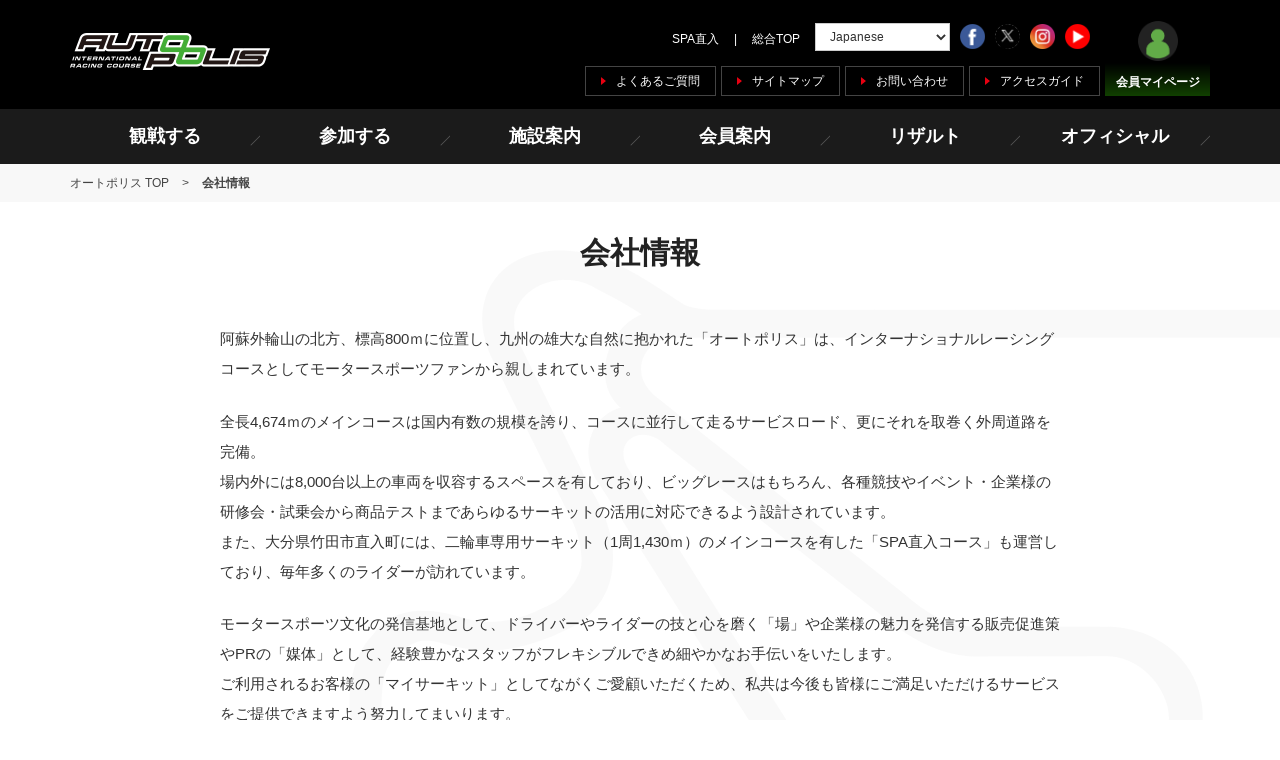

--- FILE ---
content_type: text/html; charset=UTF-8
request_url: https://autopolis.jp/ap/company/
body_size: 131903
content:
<!DOCTYPE html>
<html lang="ja" id="anchorPageTop">
<head>
<meta charset="UTF-8">
<meta name="viewport" content="width=device-width, initial-scale=1">
<link rel="profile" href="https://gmpg.org/xfn/11">
<script type="text/javascript">
    var _elqQ = _elqQ || [];
    _elqQ.push(['elqSetSiteId', '1987972036']);
    _elqQ.push(['elqTrackPageView', window.location.href]);
    
    (function () {
        function async_load() {
            var s = document.createElement('script'); s.type = 'text/javascript'; s.async = true;
            s.src = '//img.en25.com/i/elqCfg.min.js';
            var x = document.getElementsByTagName('script')[0]; x.parentNode.insertBefore(s, x);
        }
        if (window.addEventListener) window.addEventListener('DOMContentLoaded', async_load, false);
        else if (window.attachEvent) window.attachEvent('onload', async_load); 
    })();
</script>

<!-- GA計測用1 -->
<!-- Global site tag (gtag.js) - Google Analytics -->
<script async src="https://www.googletagmanager.com/gtag/js?id=UA-6484711-1"></script>
<script>
  window.dataLayer = window.dataLayer || [];
  function gtag(){dataLayer.push(arguments);}
  gtag('js', new Date());
  gtag('config', 'UA-6484711-1', { 'linker': { 'domains': ['www.cnplayguide.com'] } });
</script>
<!-- /GA計測用1 -->

<!-- GA計測用2 -->
<!-- Google tag (gtag.js) -->
<script async src="https://www.googletagmanager.com/gtag/js?id=G-E6ZNS956V3"></script>
<script>
  window.dataLayer = window.dataLayer || [];
  function gtag(){dataLayer.push(arguments);}
  gtag('js', new Date());

  gtag('config', 'G-E6ZNS956V3');
</script>
<!-- /GA計測用2 -->

<!-- Google tag (gtag.js) -->
<script async src="https://www.googletagmanager.com/gtag/js?id=G-BMMHB76Z24"></script>
<script>
  window.dataLayer = window.dataLayer || [];
  function gtag(){dataLayer.push(arguments);}
  gtag('js', new Date());

  gtag('config', 'G-BMMHB76Z24');
</script>

<title>会社情報 &#8211; オートポリス</title>
<meta name='robots' content='max-image-preview:large' />
	<style>img:is([sizes="auto" i], [sizes^="auto," i]) { contain-intrinsic-size: 3000px 1500px }</style>
	<link rel="alternate" type="application/rss+xml" title="オートポリス &raquo; フィード" href="https://autopolis.jp/ap/feed/" />
<link rel="alternate" type="application/rss+xml" title="オートポリス &raquo; コメントフィード" href="https://autopolis.jp/ap/comments/feed/" />
<link rel='stylesheet' id='sbi_styles-css' href='https://autopolis.jp/ap/wp-content/plugins/instagram-feed/css/sbi-styles.min.css?ver=6.7.1' type='text/css' media='all' />
<style id='responsive-menu-inline-css' type='text/css'>
/** This file is major component of this plugin so please don't try to edit here. */
#rmp_menu_trigger-31432 {
  width: 40px;
  height: 40px;
  position: fixed;
  top: 7px;
  border-radius: 5px;
  display: none;
  text-decoration: none;
  right: 5%;
  background: #ffffff;
  transition: transform 0.2s, background-color 0.2s;
}
#rmp_menu_trigger-31432:hover, #rmp_menu_trigger-31432:focus {
  background: #ffffff;
  text-decoration: unset;
}
#rmp_menu_trigger-31432.is-active {
  background: #ffffff;
}
#rmp_menu_trigger-31432 .rmp-trigger-box {
  width: 20px;
  color: #333333;
}
#rmp_menu_trigger-31432 .rmp-trigger-icon-active, #rmp_menu_trigger-31432 .rmp-trigger-text-open {
  display: none;
}
#rmp_menu_trigger-31432.is-active .rmp-trigger-icon-active, #rmp_menu_trigger-31432.is-active .rmp-trigger-text-open {
  display: inline;
}
#rmp_menu_trigger-31432.is-active .rmp-trigger-icon-inactive, #rmp_menu_trigger-31432.is-active .rmp-trigger-text {
  display: none;
}
#rmp_menu_trigger-31432 .rmp-trigger-label {
  color: #333333;
  pointer-events: none;
  line-height: 8px;
  font-family: inherit;
  font-size: 8px;
  display: inline;
  text-transform: inherit;
}
#rmp_menu_trigger-31432 .rmp-trigger-label.rmp-trigger-label-top {
  display: block;
  margin-bottom: 12px;
}
#rmp_menu_trigger-31432 .rmp-trigger-label.rmp-trigger-label-bottom {
  display: block;
  margin-top: 12px;
}
#rmp_menu_trigger-31432 .responsive-menu-pro-inner {
  display: block;
}
#rmp_menu_trigger-31432 .rmp-trigger-icon-inactive .rmp-font-icon {
  color: #000000;
}
#rmp_menu_trigger-31432 .responsive-menu-pro-inner, #rmp_menu_trigger-31432 .responsive-menu-pro-inner::before, #rmp_menu_trigger-31432 .responsive-menu-pro-inner::after {
  width: 20px;
  height: 2px;
  background-color: #000000;
  border-radius: 4px;
  position: absolute;
}
#rmp_menu_trigger-31432 .rmp-trigger-icon-active .rmp-font-icon {
  color: #000000;
}
#rmp_menu_trigger-31432.is-active .responsive-menu-pro-inner, #rmp_menu_trigger-31432.is-active .responsive-menu-pro-inner::before, #rmp_menu_trigger-31432.is-active .responsive-menu-pro-inner::after {
  background-color: #000000;
}
#rmp_menu_trigger-31432:hover .rmp-trigger-icon-inactive .rmp-font-icon {
  color: #000000;
}
#rmp_menu_trigger-31432:not(.is-active):hover .responsive-menu-pro-inner, #rmp_menu_trigger-31432:not(.is-active):hover .responsive-menu-pro-inner::before, #rmp_menu_trigger-31432:not(.is-active):hover .responsive-menu-pro-inner::after {
  background-color: #000000;
}
#rmp_menu_trigger-31432 .responsive-menu-pro-inner::before {
  top: 6px;
}
#rmp_menu_trigger-31432 .responsive-menu-pro-inner::after {
  bottom: 6px;
}
#rmp_menu_trigger-31432.is-active .responsive-menu-pro-inner::after {
  bottom: 0;
}
/* Hamburger menu styling */
@media screen and (max-width: 1024px) {
  /** Menu Title Style */
  /** Menu Additional Content Style */
  #site-navigation {
    display: none !important;
  }
  #rmp_menu_trigger-31432 {
    display: block;
  }
  #rmp-container-31432 {
    position: fixed;
    top: 0;
    margin: 0;
    transition: transform 0.2s;
    overflow: auto;
    display: block;
    width: 66.6%;
    background-color: #212121;
    background-image: url("");
    height: 100%;
    left: 0;
    padding-top: 0px;
    padding-left: 0px;
    padding-bottom: 0px;
    padding-right: 0px;
  }
  #rmp-menu-wrap-31432 {
    padding-top: 0px;
    padding-left: 0px;
    padding-bottom: 0px;
    padding-right: 0px;
    background-color: #212121;
  }
  #rmp-menu-wrap-31432 .rmp-menu, #rmp-menu-wrap-31432 .rmp-submenu {
    width: 100%;
    box-sizing: border-box;
    margin: 0;
    padding: 0;
  }
  #rmp-menu-wrap-31432 .rmp-submenu-depth-1 .rmp-menu-item-link {
    padding-left: 10%;
  }
  #rmp-menu-wrap-31432 .rmp-submenu-depth-2 .rmp-menu-item-link {
    padding-left: 15%;
  }
  #rmp-menu-wrap-31432 .rmp-submenu-depth-3 .rmp-menu-item-link {
    padding-left: 20%;
  }
  #rmp-menu-wrap-31432 .rmp-submenu-depth-4 .rmp-menu-item-link {
    padding-left: 25%;
  }
  #rmp-menu-wrap-31432 .rmp-submenu.rmp-submenu-open {
    display: block;
  }
  #rmp-menu-wrap-31432 .rmp-menu-item {
    width: 100%;
    list-style: none;
    margin: 0;
  }
  #rmp-menu-wrap-31432 .rmp-menu-item-link {
    height: 40px;
    line-height: 40px;
    font-size: 13px;
    border-bottom: 1px solid #333333;
    font-family: inherit;
    color: #ffffff;
    text-align: left;
    background-color: #212121;
    font-weight: normal;
    letter-spacing: 0px;
    display: block;
    box-sizing: border-box;
    width: 100%;
    text-decoration: none;
    position: relative;
    overflow: hidden;
    transition: background-color 0.2s, border-color 0.2s, 0.2s;
    padding: 0 5%;
    padding-right: 50px;
  }
  #rmp-menu-wrap-31432 .rmp-menu-item-link:after, #rmp-menu-wrap-31432 .rmp-menu-item-link:before {
    display: none;
  }
  #rmp-menu-wrap-31432 .rmp-menu-item-link:hover, #rmp-menu-wrap-31432 .rmp-menu-item-link:focus {
    color: #ffffff;
    border-color: #333333;
    background-color: #3f3f3f;
  }
  #rmp-menu-wrap-31432 .rmp-menu-item-link:focus {
    outline: none;
    border-color: unset;
    box-shadow: unset;
  }
  #rmp-menu-wrap-31432 .rmp-menu-item-link .rmp-font-icon {
    height: 40px;
    line-height: 40px;
    margin-right: 10px;
    font-size: 13px;
  }
  #rmp-menu-wrap-31432 .rmp-menu-current-item .rmp-menu-item-link {
    color: #ffffff;
    border-color: #333333;
    background-color: #212121;
  }
  #rmp-menu-wrap-31432 .rmp-menu-current-item .rmp-menu-item-link:hover, #rmp-menu-wrap-31432 .rmp-menu-current-item .rmp-menu-item-link:focus {
    color: #ffffff;
    border-color: #3f3f3f;
    background-color: #3f3f3f;
  }
  #rmp-menu-wrap-31432 .rmp-menu-subarrow {
    position: absolute;
    top: 0;
    bottom: 0;
    text-align: center;
    overflow: hidden;
    background-size: cover;
    overflow: hidden;
    right: 0;
    border-left-style: solid;
    border-left-color: #212121;
    border-left-width: 1px;
    height: 40px;
    width: 40px;
    color: #777777;
    background-color: #252525;
  }
  #rmp-menu-wrap-31432 .rmp-menu-subarrow svg {
    fill: #777777;
  }
  #rmp-menu-wrap-31432 .rmp-menu-subarrow:hover {
    color: #777777;
    border-color: #3f3f3f;
    background-color: #252525;
  }
  #rmp-menu-wrap-31432 .rmp-menu-subarrow:hover svg {
    fill: #777777;
  }
  #rmp-menu-wrap-31432 .rmp-menu-subarrow .rmp-font-icon {
    margin-right: unset;
  }
  #rmp-menu-wrap-31432 .rmp-menu-subarrow * {
    vertical-align: middle;
    line-height: 40px;
  }
  #rmp-menu-wrap-31432 .rmp-menu-subarrow-active {
    display: block;
    background-size: cover;
    color: #777777;
    border-color: #212121;
    background-color: #333333;
  }
  #rmp-menu-wrap-31432 .rmp-menu-subarrow-active svg {
    fill: #777777;
  }
  #rmp-menu-wrap-31432 .rmp-menu-subarrow-active:hover {
    color: #777777;
    border-color: #3f3f3f;
    background-color: #333333;
  }
  #rmp-menu-wrap-31432 .rmp-menu-subarrow-active:hover svg {
    fill: #777777;
  }
  #rmp-menu-wrap-31432 .rmp-submenu {
    display: none;
  }
  #rmp-menu-wrap-31432 .rmp-submenu .rmp-menu-item-link {
    height: 40px;
    line-height: 40px;
    letter-spacing: 0px;
    font-size: 13px;
    border-bottom: 1px solid #333333;
    font-family: inherit;
    font-weight: normal;
    color: #ffffff;
    text-align: left;
    background-color: #212121;
  }
  #rmp-menu-wrap-31432 .rmp-submenu .rmp-menu-item-link:hover, #rmp-menu-wrap-31432 .rmp-submenu .rmp-menu-item-link:focus {
    color: #ffffff;
    border-color: #333333;
    background-color: #3f3f3f;
  }
  #rmp-menu-wrap-31432 .rmp-submenu .rmp-menu-current-item .rmp-menu-item-link {
    color: #ffffff;
    border-color: #333333;
    background-color: #212121;
  }
  #rmp-menu-wrap-31432 .rmp-submenu .rmp-menu-current-item .rmp-menu-item-link:hover, #rmp-menu-wrap-31432 .rmp-submenu .rmp-menu-current-item .rmp-menu-item-link:focus {
    color: #ffffff;
    border-color: #3f3f3f;
    background-color: #3f3f3f;
  }
  #rmp-menu-wrap-31432 .rmp-submenu .rmp-menu-subarrow {
    right: 0;
    border-right: unset;
    border-left-style: solid;
    border-left-color: #1d4354;
    border-left-width: 0px;
    height: 39px;
    line-height: 39px;
    width: 40px;
    color: #fff;
    background-color: inherit;
  }
  #rmp-menu-wrap-31432 .rmp-submenu .rmp-menu-subarrow:hover {
    color: #fff;
    border-color: #3f3f3f;
    background-color: inherit;
  }
  #rmp-menu-wrap-31432 .rmp-submenu .rmp-menu-subarrow-active {
    color: #fff;
    border-color: #1d4354;
    background-color: inherit;
  }
  #rmp-menu-wrap-31432 .rmp-submenu .rmp-menu-subarrow-active:hover {
    color: #fff;
    border-color: #3f3f3f;
    background-color: inherit;
  }
  #rmp-menu-wrap-31432 .rmp-menu-item-description {
    margin: 0;
    padding: 5px 5%;
    opacity: 0.8;
    color: #ffffff;
  }
  #rmp-search-box-31432 {
    display: block;
    padding-top: 0px;
    padding-left: 5%;
    padding-bottom: 0px;
    padding-right: 5%;
  }
  #rmp-search-box-31432 .rmp-search-form {
    margin: 0;
  }
  #rmp-search-box-31432 .rmp-search-box {
    background: #ffffff;
    border: 1px solid #dadada;
    color: #333333;
    width: 100%;
    padding: 0 5%;
    border-radius: 30px;
    height: 45px;
    -webkit-appearance: none;
  }
  #rmp-search-box-31432 .rmp-search-box::placeholder {
    color: #c7c7cd;
  }
  #rmp-search-box-31432 .rmp-search-box:focus {
    background-color: #ffffff;
    outline: 2px solid #dadada;
    color: #333333;
  }
  #rmp-menu-title-31432 {
    background-color: #212121;
    color: #ffffff;
    text-align: left;
    font-size: 13px;
    padding-top: 10%;
    padding-left: 5%;
    padding-bottom: 0%;
    padding-right: 5%;
    font-weight: 400;
    transition: background-color 0.2s, border-color 0.2s, color 0.2s;
  }
  #rmp-menu-title-31432:hover {
    background-color: #212121;
    color: #ffffff;
  }
  #rmp-menu-title-31432 > .rmp-menu-title-link {
    color: #ffffff;
    width: 100%;
    background-color: unset;
    text-decoration: none;
  }
  #rmp-menu-title-31432 > .rmp-menu-title-link:hover {
    color: #ffffff;
  }
  #rmp-menu-title-31432 .rmp-font-icon {
    font-size: 13px;
  }
  #rmp-menu-additional-content-31432 {
    padding-top: 0px;
    padding-left: 5%;
    padding-bottom: 0px;
    padding-right: 5%;
    color: #ffffff;
    text-align: center;
    font-size: 16px;
  }
}
/**
This file contents common styling of menus.
*/
.rmp-container {
  display: none;
  visibility: visible;
  padding: 0px 0px 0px 0px;
  z-index: 99998;
  transition: all 0.3s;
  /** Scrolling bar in menu setting box **/
}
.rmp-container.rmp-fade-top, .rmp-container.rmp-fade-left, .rmp-container.rmp-fade-right, .rmp-container.rmp-fade-bottom {
  display: none;
}
.rmp-container.rmp-slide-left, .rmp-container.rmp-push-left {
  transform: translateX(-100%);
  -ms-transform: translateX(-100%);
  -webkit-transform: translateX(-100%);
  -moz-transform: translateX(-100%);
}
.rmp-container.rmp-slide-left.rmp-menu-open, .rmp-container.rmp-push-left.rmp-menu-open {
  transform: translateX(0);
  -ms-transform: translateX(0);
  -webkit-transform: translateX(0);
  -moz-transform: translateX(0);
}
.rmp-container.rmp-slide-right, .rmp-container.rmp-push-right {
  transform: translateX(100%);
  -ms-transform: translateX(100%);
  -webkit-transform: translateX(100%);
  -moz-transform: translateX(100%);
}
.rmp-container.rmp-slide-right.rmp-menu-open, .rmp-container.rmp-push-right.rmp-menu-open {
  transform: translateX(0);
  -ms-transform: translateX(0);
  -webkit-transform: translateX(0);
  -moz-transform: translateX(0);
}
.rmp-container.rmp-slide-top, .rmp-container.rmp-push-top {
  transform: translateY(-100%);
  -ms-transform: translateY(-100%);
  -webkit-transform: translateY(-100%);
  -moz-transform: translateY(-100%);
}
.rmp-container.rmp-slide-top.rmp-menu-open, .rmp-container.rmp-push-top.rmp-menu-open {
  transform: translateY(0);
  -ms-transform: translateY(0);
  -webkit-transform: translateY(0);
  -moz-transform: translateY(0);
}
.rmp-container.rmp-slide-bottom, .rmp-container.rmp-push-bottom {
  transform: translateY(100%);
  -ms-transform: translateY(100%);
  -webkit-transform: translateY(100%);
  -moz-transform: translateY(100%);
}
.rmp-container.rmp-slide-bottom.rmp-menu-open, .rmp-container.rmp-push-bottom.rmp-menu-open {
  transform: translateX(0);
  -ms-transform: translateX(0);
  -webkit-transform: translateX(0);
  -moz-transform: translateX(0);
}
.rmp-container::-webkit-scrollbar {
  width: 0px;
}
.rmp-container ::-webkit-scrollbar-track {
  box-shadow: inset 0 0 5px transparent;
}
.rmp-container ::-webkit-scrollbar-thumb {
  background: transparent;
}
.rmp-container ::-webkit-scrollbar-thumb:hover {
  background: transparent;
}
.rmp-container .rmp-menu-wrap .rmp-menu {
  transition: none;
  border-radius: 0;
  box-shadow: none;
  background: none;
  border: 0;
  bottom: auto;
  box-sizing: border-box;
  clip: auto;
  color: #666;
  display: block;
  float: none;
  font-family: inherit;
  font-size: 14px;
  height: auto;
  left: auto;
  line-height: 1.7;
  list-style-type: none;
  margin: 0;
  min-height: auto;
  max-height: none;
  opacity: 1;
  outline: none;
  overflow: visible;
  padding: 0;
  position: relative;
  pointer-events: auto;
  right: auto;
  text-align: left;
  text-decoration: none;
  text-indent: 0;
  text-transform: none;
  transform: none;
  top: auto;
  visibility: inherit;
  width: auto;
  word-wrap: break-word;
  white-space: normal;
}
.rmp-container .rmp-menu-additional-content {
  display: block;
  word-break: break-word;
}
.rmp-container .rmp-menu-title {
  display: flex;
  flex-direction: column;
}
.rmp-container .rmp-menu-title .rmp-menu-title-image {
  max-width: 100%;
  margin-bottom: 15px;
  display: block;
  margin: auto;
  margin-bottom: 15px;
}
button.rmp_menu_trigger {
  z-index: 999999;
  overflow: hidden;
  outline: none;
  border: 0;
  display: none;
  margin: 0;
  transition: transform 0.5s, background-color 0.5s;
  padding: 0;
}
button.rmp_menu_trigger .responsive-menu-pro-inner::before, button.rmp_menu_trigger .responsive-menu-pro-inner::after {
  content: "";
  display: block;
}
button.rmp_menu_trigger .responsive-menu-pro-inner::before {
  top: 10px;
}
button.rmp_menu_trigger .responsive-menu-pro-inner::after {
  bottom: 10px;
}
button.rmp_menu_trigger .rmp-trigger-box {
  width: 40px;
  display: inline-block;
  position: relative;
  pointer-events: none;
  vertical-align: super;
}
/*  Menu Trigger Boring Animation */
.rmp-menu-trigger-boring .responsive-menu-pro-inner {
  transition-property: none;
}
.rmp-menu-trigger-boring .responsive-menu-pro-inner::after, .rmp-menu-trigger-boring .responsive-menu-pro-inner::before {
  transition-property: none;
}
.rmp-menu-trigger-boring.is-active .responsive-menu-pro-inner {
  transform: rotate(45deg);
}
.rmp-menu-trigger-boring.is-active .responsive-menu-pro-inner:before {
  top: 0;
  opacity: 0;
}
.rmp-menu-trigger-boring.is-active .responsive-menu-pro-inner:after {
  bottom: 0;
  transform: rotate(-90deg);
}
@media(max-width:1024px){ #masthead div.wrap.rNav{ display:none !important; } } button.rmp_menu_trigger .rmp-trigger-box{ vertical-align:baseline; } button.rmp_menu_trigger .responsive-menu-pro-inner::before{ top:7px; } button.rmp_menu_trigger .responsive-menu-pro-inner::after{ bottom:7px; }
</style>
<link rel='stylesheet' id='dashicons-css' href='https://autopolis.jp/ap/wp-includes/css/dashicons.min.css?ver=6.7.4' type='text/css' media='all' />
<link rel='stylesheet' id='siteorigin-panels-front-css' href='https://autopolis.jp/ap/wp-content/plugins/siteorigin-panels/css/front-flex.min.css?ver=2.31.5' type='text/css' media='all' />
<link rel='stylesheet' id='_s-style-css' href='https://autopolis.jp/ap/wp-content/themes/_s-child_new/style.css?ver=6.7.4' type='text/css' media='all' />
<link rel='stylesheet' id='fancybox-css' href='https://autopolis.jp/ap/wp-content/plugins/easy-fancybox/fancybox/1.5.4/jquery.fancybox.min.css?ver=6.7.4' type='text/css' media='screen' />
<link rel='stylesheet' id='elementor-frontend-css' href='https://autopolis.jp/ap/wp-content/plugins/elementor/assets/css/frontend.min.css?ver=3.27.6' type='text/css' media='all' />
<link rel='stylesheet' id='eael-general-css' href='https://autopolis.jp/ap/wp-content/plugins/essential-addons-for-elementor-lite/assets/front-end/css/view/general.min.css?ver=6.1.4' type='text/css' media='all' />
<script type="text/javascript" src="https://autopolis.jp/ap/wp-includes/js/jquery/jquery.min.js?ver=3.7.1" id="jquery-core-js"></script>
<script type="text/javascript" src="https://autopolis.jp/ap/wp-includes/js/jquery/jquery-migrate.min.js?ver=3.4.1" id="jquery-migrate-js"></script>
<script type="text/javascript" id="rmp_menu_scripts-js-extra">
/* <![CDATA[ */
var rmp_menu = {"ajaxURL":"https:\/\/autopolis.jp\/ap\/wp-admin\/admin-ajax.php","wp_nonce":"542c42880a","menu":[{"menu_theme":"Default","theme_type":"default","theme_location_menu":"0","submenu_submenu_arrow_width":"40","submenu_submenu_arrow_width_unit":"px","submenu_submenu_arrow_height":"39","submenu_submenu_arrow_height_unit":"px","submenu_arrow_position":"right","submenu_sub_arrow_background_colour":"","submenu_sub_arrow_background_hover_colour":"","submenu_sub_arrow_background_colour_active":"","submenu_sub_arrow_background_hover_colour_active":"","submenu_sub_arrow_border_width":"","submenu_sub_arrow_border_width_unit":"px","submenu_sub_arrow_border_colour":"#1d4354","submenu_sub_arrow_border_hover_colour":"#3f3f3f","submenu_sub_arrow_border_colour_active":"#1d4354","submenu_sub_arrow_border_hover_colour_active":"#3f3f3f","submenu_sub_arrow_shape_colour":"#fff","submenu_sub_arrow_shape_hover_colour":"#fff","submenu_sub_arrow_shape_colour_active":"#fff","submenu_sub_arrow_shape_hover_colour_active":"#fff","use_header_bar":"off","header_bar_items_order":{"logo":"off","title":"on","additional content":"off","menu":"on","search":"off"},"header_bar_title":"Responsive Menu","header_bar_html_content":"","header_bar_logo":"","header_bar_logo_link":"","header_bar_logo_width":"","header_bar_logo_width_unit":"%","header_bar_logo_height":"","header_bar_logo_height_unit":"px","header_bar_height":"80","header_bar_height_unit":"px","header_bar_padding":{"top":"0px","right":"5%","bottom":"0px","left":"5%"},"header_bar_font":"","header_bar_font_size":"14","header_bar_font_size_unit":"px","header_bar_text_color":"#ffffff","header_bar_background_color":"#1d4354","header_bar_breakpoint":"8000","header_bar_position_type":"fixed","header_bar_adjust_page":"on","header_bar_scroll_enable":"off","header_bar_scroll_background_color":"#36bdf6","mobile_breakpoint":"600","tablet_breakpoint":"1024","transition_speed":"0.2","sub_menu_speed":"0.2","show_menu_on_page_load":"off","menu_disable_scrolling":"off","menu_overlay":"off","menu_overlay_colour":"rgba(0,0,0,0.7)","desktop_menu_width":"","desktop_menu_width_unit":"%","desktop_menu_positioning":"absolute","desktop_menu_side":"left","desktop_menu_to_hide":"","use_current_theme_location":"off","mega_menu":{"225":"off","227":"off","229":"off","228":"off","226":"off"},"desktop_submenu_open_animation":"none","desktop_submenu_open_animation_speed":"100ms","desktop_submenu_open_on_click":"off","desktop_menu_hide_and_show":"off","menu_name":"Default Menu","menu_to_use":"4","different_menu_for_mobile":"off","menu_to_use_in_mobile":"main-menu","use_mobile_menu":"on","use_tablet_menu":"on","use_desktop_menu":"off","menu_display_on":"all-pages","menu_to_hide":"#site-navigation","submenu_descriptions_on":"off","custom_walker":"","menu_background_colour":"#212121","menu_depth":"5","smooth_scroll_on":"off","smooth_scroll_speed":"500","menu_font_icons":{"id":["225"],"icon":[""]},"menu_links_height":"40","menu_links_height_unit":"px","menu_links_line_height":"40","menu_links_line_height_unit":"px","menu_depth_0":"5","menu_depth_0_unit":"%","menu_font_size":"13","menu_font_size_unit":"px","menu_font":"","menu_font_weight":"normal","menu_text_alignment":"left","menu_text_letter_spacing":"","menu_word_wrap":"off","menu_link_colour":"#ffffff","menu_link_hover_colour":"#ffffff","menu_current_link_colour":"#ffffff","menu_current_link_hover_colour":"#ffffff","menu_item_background_colour":"#212121","menu_item_background_hover_colour":"#3f3f3f","menu_current_item_background_colour":"#212121","menu_current_item_background_hover_colour":"#3f3f3f","menu_border_width":"1","menu_border_width_unit":"px","menu_item_border_colour":"#333333","menu_item_border_colour_hover":"#333333","menu_current_item_border_colour":"#333333","menu_current_item_border_hover_colour":"#3f3f3f","submenu_links_height":"40","submenu_links_height_unit":"px","submenu_links_line_height":"40","submenu_links_line_height_unit":"px","menu_depth_side":"left","menu_depth_1":"10","menu_depth_1_unit":"%","menu_depth_2":"15","menu_depth_2_unit":"%","menu_depth_3":"20","menu_depth_3_unit":"%","menu_depth_4":"25","menu_depth_4_unit":"%","submenu_item_background_colour":"#212121","submenu_item_background_hover_colour":"#3f3f3f","submenu_current_item_background_colour":"#212121","submenu_current_item_background_hover_colour":"#3f3f3f","submenu_border_width":"1","submenu_border_width_unit":"px","submenu_item_border_colour":"#333333","submenu_item_border_colour_hover":"#333333","submenu_current_item_border_colour":"#333333","submenu_current_item_border_hover_colour":"#3f3f3f","submenu_font_size":"13","submenu_font_size_unit":"px","submenu_font":"","submenu_font_weight":"normal","submenu_text_letter_spacing":"","submenu_text_alignment":"left","submenu_link_colour":"#ffffff","submenu_link_hover_colour":"#ffffff","submenu_current_link_colour":"#ffffff","submenu_current_link_hover_colour":"#ffffff","inactive_arrow_shape":"\u25bc","active_arrow_shape":"\u25b2","inactive_arrow_font_icon":"","active_arrow_font_icon":"","inactive_arrow_image":"","active_arrow_image":"","submenu_arrow_width":"40","submenu_arrow_width_unit":"px","submenu_arrow_height":"40","submenu_arrow_height_unit":"px","arrow_position":"right","menu_sub_arrow_shape_colour":"#777777","menu_sub_arrow_shape_hover_colour":"#777777","menu_sub_arrow_shape_colour_active":"#777777","menu_sub_arrow_shape_hover_colour_active":"#777777","menu_sub_arrow_border_width":"1","menu_sub_arrow_border_width_unit":"px","menu_sub_arrow_border_colour":"#212121","menu_sub_arrow_border_hover_colour":"#3f3f3f","menu_sub_arrow_border_colour_active":"#212121","menu_sub_arrow_border_hover_colour_active":"#3f3f3f","menu_sub_arrow_background_colour":"#252525","menu_sub_arrow_background_hover_colour":"#252525","menu_sub_arrow_background_colour_active":"#333333","menu_sub_arrow_background_hover_colour_active":"#333333","fade_submenus":"off","fade_submenus_side":"left","fade_submenus_delay":"100","fade_submenus_speed":"500","use_slide_effect":"off","slide_effect_back_to_text":"Back","accordion_animation":"off","auto_expand_all_submenus":"off","auto_expand_current_submenus":"off","menu_item_click_to_trigger_submenu":"off","button_width":"40","button_width_unit":"px","button_height":"40","button_height_unit":"px","button_background_colour":"#ffffff","button_background_colour_hover":"#ffffff","button_background_colour_active":"#ffffff","toggle_button_border_radius":"5","button_transparent_background":"off","button_left_or_right":"right","button_position_type":"fixed","button_distance_from_side":"5","button_distance_from_side_unit":"%","button_top":"7","button_top_unit":"px","button_push_with_animation":"off","button_click_animation":"boring","button_line_margin":"6","button_line_margin_unit":"px","button_line_width":"20","button_line_width_unit":"px","button_line_height":"2","button_line_height_unit":"px","button_line_colour":"#000000","button_line_colour_hover":"#000000","button_line_colour_active":"#000000","button_font_icon":"","button_font_icon_when_clicked":"","button_image":"","button_image_when_clicked":"","button_title":"MENU","button_title_open":"","button_title_position":"bottom","menu_container_columns":"","button_font":"","button_font_size":"8","button_font_size_unit":"px","button_title_line_height":"8","button_title_line_height_unit":"px","button_text_colour":"#333333","button_trigger_type_click":"on","button_trigger_type_hover":"off","button_click_trigger":"#responsive-menu-button","items_order":{"title":"on","menu":"on","search":"","additional content":"on"},"menu_title":"","menu_title_link":"","menu_title_link_location":"_self","menu_title_image":"https:\/\/deer-red-fc62c67217163197.znlc.jp\/autopolis\/ap\/wp-content\/uploads\/2017\/07\/logo.png","menu_title_font_icon":"","menu_title_section_padding":{"top":"10%","right":"5%","bottom":"0%","left":"5%"},"menu_title_background_colour":"#212121","menu_title_background_hover_colour":"#212121","menu_title_font_size":"13","menu_title_font_size_unit":"px","menu_title_alignment":"left","menu_title_font_weight":"400","menu_title_font_family":"","menu_title_colour":"#ffffff","menu_title_hover_colour":"#ffffff","menu_title_image_width":"","menu_title_image_width_unit":"%","menu_title_image_height":"","menu_title_image_height_unit":"px","menu_additional_content":"","menu_additional_section_padding":{"top":"0px","right":"5%","bottom":"0px","left":"5%"},"menu_additional_content_font_size":"16","menu_additional_content_font_size_unit":"px","menu_additional_content_alignment":"center","menu_additional_content_colour":"#ffffff","menu_search_box_text":"Search","menu_search_box_code":"","menu_search_section_padding":{"top":"0px","right":"5%","bottom":"0px","left":"5%"},"menu_search_box_height":"45","menu_search_box_height_unit":"px","menu_search_box_border_radius":"30","menu_search_box_text_colour":"#333333","menu_search_box_background_colour":"#ffffff","menu_search_box_placeholder_colour":"#c7c7cd","menu_search_box_border_colour":"#dadada","menu_section_padding":{"top":"0px","right":"0px","bottom":"0px","left":"0px"},"menu_width":"66.6","menu_width_unit":"%","menu_maximum_width":"","menu_maximum_width_unit":"px","menu_minimum_width":"","menu_minimum_width_unit":"px","menu_auto_height":"off","menu_container_padding":{"top":"0px","right":"0px","bottom":"0px","left":"0px"},"menu_container_background_colour":"#212121","menu_background_image":"","animation_type":"slide","menu_appear_from":"left","animation_speed":"0.2","page_wrapper":"","menu_close_on_body_click":"on","menu_close_on_scroll":"off","menu_close_on_link_click":"off","enable_touch_gestures":"off","hamburger_position_selector":"","menu_id":31432,"active_toggle_contents":"\u25b2","inactive_toggle_contents":"\u25bc"}]};
/* ]]> */
</script>
<script type="text/javascript" src="https://autopolis.jp/ap/wp-content/plugins/responsive-menu/v4.0.0/assets/js/rmp-menu.js?ver=4.5.0" id="rmp_menu_scripts-js"></script>
<link rel="https://api.w.org/" href="https://autopolis.jp/ap/wp-json/" /><link rel="alternate" title="JSON" type="application/json" href="https://autopolis.jp/ap/wp-json/wp/v2/pages/116" /><link rel="canonical" href="https://autopolis.jp/ap/company/" />
<link rel="alternate" title="oEmbed (JSON)" type="application/json+oembed" href="https://autopolis.jp/ap/wp-json/oembed/1.0/embed?url=https%3A%2F%2Fautopolis.jp%2Fap%2Fcompany%2F" />
<link rel="alternate" title="oEmbed (XML)" type="text/xml+oembed" href="https://autopolis.jp/ap/wp-json/oembed/1.0/embed?url=https%3A%2F%2Fautopolis.jp%2Fap%2Fcompany%2F&#038;format=xml" />

<link rel='stylesheet' id='70469-css' href='//autopolis.jp/ap/wp-content/uploads/custom-css-js/70469.css?v=7144' type="text/css" media='all' />
<link rel='shortcut icon' href='/favicon.ico'/>
<script type='text/javascript' src='https://ajax.googleapis.com/ajax/libs/jquery/1.10.2/jquery.min.js'></script>
<script type='text/javascript' src='https://autopolis.jp/ap/wp-content/themes/_s-child_new/js/module.js'></script>
<script src='https://ajaxzip3.github.io/ajaxzip3.js' charset='UTF-8'></script>
<meta name="generator" content="Elementor 3.27.6; features: additional_custom_breakpoints; settings: css_print_method-external, google_font-enabled, font_display-auto">
			<style>
				.e-con.e-parent:nth-of-type(n+4):not(.e-lazyloaded):not(.e-no-lazyload),
				.e-con.e-parent:nth-of-type(n+4):not(.e-lazyloaded):not(.e-no-lazyload) * {
					background-image: none !important;
				}
				@media screen and (max-height: 1024px) {
					.e-con.e-parent:nth-of-type(n+3):not(.e-lazyloaded):not(.e-no-lazyload),
					.e-con.e-parent:nth-of-type(n+3):not(.e-lazyloaded):not(.e-no-lazyload) * {
						background-image: none !important;
					}
				}
				@media screen and (max-height: 640px) {
					.e-con.e-parent:nth-of-type(n+2):not(.e-lazyloaded):not(.e-no-lazyload),
					.e-con.e-parent:nth-of-type(n+2):not(.e-lazyloaded):not(.e-no-lazyload) * {
						background-image: none !important;
					}
				}
			</style>
			<style media="all" id="siteorigin-panels-layouts-head">/* Layout 116 */ #pgc-116-0-0 , #pgc-116-1-0 { width:100%;width:calc(100% - ( 0 * 30px ) ) } #pg-116-0 , #pl-116 .so-panel , #pl-116 .so-panel:last-of-type { margin-bottom:0px } #pg-116-0.panel-has-style > .panel-row-style, #pg-116-0.panel-no-style , #pg-116-1.panel-has-style > .panel-row-style, #pg-116-1.panel-no-style { -webkit-align-items:flex-start;align-items:flex-start } @media (max-width:780px){ #pg-116-0.panel-no-style, #pg-116-0.panel-has-style > .panel-row-style, #pg-116-0 , #pg-116-1.panel-no-style, #pg-116-1.panel-has-style > .panel-row-style, #pg-116-1 { -webkit-flex-direction:column;-ms-flex-direction:column;flex-direction:column } #pg-116-0 > .panel-grid-cell , #pg-116-0 > .panel-row-style > .panel-grid-cell , #pg-116-1 > .panel-grid-cell , #pg-116-1 > .panel-row-style > .panel-grid-cell { width:100%;margin-right:0 } #pl-116 .panel-grid-cell { padding:0 } #pl-116 .panel-grid .panel-grid-cell-empty { display:none } #pl-116 .panel-grid .panel-grid-cell-mobile-last { margin-bottom:0px }  } </style>		<style type="text/css" id="wp-custom-css">
			.entry_car-child #primary div.link a.entry{
	border-color: #c00;
	background-color: #c00;
	color: #FFF;
}		</style>
		</head>

<body data-rsssl=1 class="page-template page-template-page-1col-compact page-template-page-1col-compact-php page page-id-116 siteorigin-panels siteorigin-panels-before-js company elementor-default elementor-kit-33575">
<div id="page" class="site">
    <div style="display:none;" class="fancybox-hidden"> 
        <div id="ticket-content" style="width:400px;">
            <p class="button"><a href="https://mailguide.quick-ticket.jp/" target="_blank">電子チケット</a></p>
            <p class="button"><a href="https://www.family.co.jp/services/ticket/ticketreserve.html" target="_blank">ファミリーマート</a></p>
            <p class="button"><a href="https://autopolis.jp/ap/wp-content/uploads/2021/09/seven-eleven-ticket.pdf" target="_blank">セブンイレブン</a></p>
            <p class="button"><a href="https://l-tike.com/guide/receipt.html" target="_blank">ローソン</a></p>
            <p class="button"><a href="https://p-ticket.jp/autopolis" target="_blank" style="background:#C00">チケットを購入する</a></p>
        </div>
    </div>
    <!-- <p class="special-info"><a href="#ticket-content" class="fancybox-inline">チケットの支払い・引取方法のご案内（SUPER GT）</a></p> -->
    <header id="masthead" class="site-header" role="banner">
        <div class="wrap">
            <div class="site-branding">
                                    <p class="site-title"><a href="https://autopolis.jp/ap/" rel="home"><img src="https://autopolis.jp/ap/wp-content/uploads/2017/07/logo.png" alt="オートポリス" width="200"></a></p>
                            </div><!-- .site-branding -->

            <div class="wrap rNav">
                <ul class="top">
                    <li><a href="/spa/" target="_blank">SPA直入</a></li>
                    <li><a href="/" target="_blank">総合TOP</a></li>
                    <li><div class="gtranslate_wrapper" id="gt-wrapper-88355890"></div></li>
                    <li><a href="https://www.facebook.com/autopolis/" target="_blank"><img src="https://autopolis.jp/ap/wp-content/uploads/2017/07/icon_facebook.png" alt="Facebook" width="25"></a></li>
                    <li><a href="https://twitter.com/autopolis2005" target="_blank"><img src="https://autopolis.jp/ap/wp-content/uploads/2017/07/icon_twitter.png" alt="Twitter" width="25"></a></li>
                    <li><a href="https://www.instagram.com/autopolis_jp/" target="_blank"><img src="https://autopolis.jp/ap/wp-content/uploads/2017/11/icon_instagram.png" alt="Instagram" width="25"></a></li>
                    <li><a href="https://www.youtube.com/user/autopolis2005/" target="_blank"><img src="https://autopolis.jp/ap/wp-content/uploads/2022/01/icon_youtube.png" alt="Instagram" width="25"></a></li>
                </ul>
                <ul class="bottom">
                    <li><a href="/ap/faq/">よくあるご質問</a></li>
                    <li><a href="/ap/sitemap/">サイトマップ</a></li>
                    <li><a href="/ap/contact/">お問い合わせ</a></li>
                    <li><a href="/ap/facility/access/">アクセスガイド</a></li>
                </ul>
                <p class="mypage"><a href="https://www.ms-event.net/apweb/user" target="_blank">会員マイページ</a></p>
            </div>
        </div>

        <nav id="site-navigation" class="main-navigation" role="navigation">
            <style>
                .main-navigation{
                    position: relative;
                }

                .main-navigation li{
                    float: none;
                    position: static;
                }

                #masthead #site-navigation #primary-menu>li>ul.sub-menu{
                    display: none !important;
                }

                .big-menu{
                    display: flex;
                }
                
                .big-menu{
                    display: none;
                    position: absolute;
                    left: 50%;
                    top: 57px;
                    width: 1140px;
                    min-height: 400px;
                    background: #000;
                    color: #FFF;
                    font-family: Arial;
                    z-index: 9999;
                    transform: translateX(-50%);
                }

                .big-menu > .header{
                    width: 240px;
                    padding: 40px;
                    color: #FFF;
                    background: #1b1b1b;
                }

                .big-menu > .header > .title{
                    margin: 0 0 20px;
                    font-size: 20px;
                }

                .big-menu > .header > .description{
                    font-size: 12px;
                    color: #CCC;
                }

                .big-menu > .content{
                    position: relative;
                    width: calc(100% - 240px);
                }

                .big-menu > .content > .sub-menu{
                    margin: 0 !important;
                    padding: 30px 0 !important;
                    width: 280px;
                    height: 100%;
                    list-style: none;
                    background: #1b1b1b;
                    font-size: 14px;
                }

                .big-menu > .content > .sub-menu > .menu-item > .sub-menu{
                    display: none;
                    position: absolute !important;
                    left: 280px;
                    top: 0;
                    padding: 20px 30px !important;
                    width: calc(100% - 280px);
                    height: 100%;
                }

                .big-menu > .content > .sub-menu > .menu-item > a{
                    position: relative;
                    display: block;
                    text-decoration: none;
                    padding: 10px 40px;
                }

                .big-menu > .content > .sub-menu > .menu-item > a[target="_blank"]{
                    background-position: right 11px top 50%;
                }

                .big-menu > .content > .sub-menu > .menu-item.menu-item-has-children > a:after{
                    position: absolute;
                    right: 10px;
                    top: 50%;
                    display: block;
                    content: "";
                    width: 0;
                    height: 0;
                    border: 4px solid;
                    border-color: transparent transparent transparent #666;
                    transform: translateY(-50%);
                }

                .big-menu > .content > .sub-menu > .menu-item:hover{
                    background: #000;
                }

                .big-menu > .content > .sub-menu > .menu-item:hover > .sub-menu{
                    display: block;
                }

                .big-menu > .content > .sub-menu > .menu-item > .sub-menu > .menu-item{
                    list-style: none;
                    margin: 0;
                    padding: 0;
                }

                .big-menu > .content > .sub-menu > .menu-item > .sub-menu > .menu-item a{
                    display: block;
                    padding: 5px 0;
                    width: 100%;
                }

                .big-menu > .content > .sub-menu > .menu-item > .sub-menu > .menu-item a:hover{
                    text-decoration: underline !important;
                }
            </style>
            <script>
                jQuery(function(){
                    jQuery('.site-header > .wrap').hover(function(){
                        jQuery('.big-menu').hide();
                    });

                    jQuery('#menu-item-273').hover(function(){
                        jQuery('.big-menu').hide();
                        jQuery('.big-menu.watch').css('display','flex');
                    });

                    jQuery('#menu-item-271').hover(function(){
                        jQuery('.big-menu').hide();
                        jQuery('.big-menu.entry').css('display','flex');
                    });

                    jQuery('#menu-item-272').hover(function(){
                        jQuery('.big-menu').hide();
                        jQuery('.big-menu.facility').css('display','flex');
                    });

                    jQuery('#menu-item-270').hover(function(){
                        jQuery('.big-menu').hide();
                        jQuery('.big-menu.member').css('display','flex');
                    });

                    jQuery('#menu-item-758').hover(function(){
                        jQuery('.big-menu').hide();
                        jQuery('.big-menu.result').css('display','flex');
                    });

                    jQuery('#menu-item-274').hover(function(){
                        jQuery('.big-menu').hide();
                        jQuery('.big-menu.official').css('display','flex');
                    });

                    jQuery('.big-menu').mouseleave(function(){
                        jQuery(this).hide();
                    });
                });
            </script>
            <div class="menu-global-navi-container"><ul id="primary-menu" class="menu"><li id="menu-item-273" class="menu-item menu-item-type-post_type menu-item-object-page menu-item-has-children menu-item-273"><a href="https://autopolis.jp/ap/watch/">観戦する</a>
<ul class="sub-menu">
	<li id="menu-item-59065" class="menu-item menu-item-type-post_type menu-item-object-page menu-item-59065"><a href="https://autopolis.jp/ap/hanabi/">天空 de HANABI</a></li>
	<li id="menu-item-74597" class="menu-item menu-item-type-post_type menu-item-object-page menu-item-74597"><a href="https://autopolis.jp/ap/super-bike-race/">SUPER BIKE RACE</a></li>
	<li id="menu-item-75592" class="menu-item menu-item-type-post_type menu-item-object-page menu-item-75592"><a href="https://autopolis.jp/ap/super-gt/">SUPER GT</a></li>
	<li id="menu-item-73306" class="menu-item menu-item-type-post_type menu-item-object-page menu-item-73306"><a href="https://autopolis.jp/ap/super-taikyu-race/">スーパー耐久レース</a></li>
	<li id="menu-item-70507" class="menu-item menu-item-type-post_type menu-item-object-page menu-item-70507"><a href="https://autopolis.jp/ap/super-formula/">SUPER FORMULA</a></li>
	<li id="menu-item-4134" class="menu-item menu-item-type-post_type menu-item-object-page menu-item-4134"><a href="https://autopolis.jp/ap/watch/d1/">D1 GRAND PRIX SERIES</a></li>
	<li id="menu-item-4848" class="menu-item menu-item-type-post_type menu-item-object-page menu-item-4848"><a href="https://autopolis.jp/ap/circuit-queen/">サーキットクイーン</a></li>
	<li id="menu-item-13272" class="menu-item menu-item-type-custom menu-item-object-custom menu-item-13272"><a target="_blank" href="https://autopolis.jp/ap/wp-content/uploads/2025/12/2026AUTOPOLISschedule.pdf">イベントカレンダー</a></li>
</ul>
</li>
<li id="menu-item-271" class="menu-item menu-item-type-post_type menu-item-object-page menu-item-has-children menu-item-271"><a href="https://autopolis.jp/ap/entry/">参加する</a>
<ul class="sub-menu">
	<li id="menu-item-10826" class="menu-item menu-item-type-post_type menu-item-object-page menu-item-has-children menu-item-10826"><a href="https://autopolis.jp/ap/member/sports-run/racing-course-schedule/">コース スケジュール</a>
	<ul class="sub-menu">
		<li id="menu-item-36160" class="menu-item menu-item-type-post_type menu-item-object-page menu-item-36160"><a href="https://autopolis.jp/ap/member/sports-run/lakeside-course-schedule/">レイクサイド スケジュール</a></li>
		<li id="menu-item-43761" class="menu-item menu-item-type-post_type menu-item-object-page menu-item-43761"><a href="https://autopolis.jp/ap/facility/course-map/offroad-course/">OFFROAD BUGGY VILLAGE</a></li>
	</ul>
</li>
	<li id="menu-item-763" class="menu-item menu-item-type-post_type menu-item-object-page menu-item-has-children menu-item-763"><a href="https://autopolis.jp/ap/entry/event/">イベント</a>
	<ul class="sub-menu">
		<li id="menu-item-767" class="menu-item menu-item-type-post_type menu-item-object-page menu-item-767"><a href="https://autopolis.jp/ap/entry/event/mama-chari/">ママチャリワールドグランプリ</a></li>
		<li id="menu-item-22313" class="menu-item menu-item-type-post_type menu-item-object-page menu-item-22313"><a href="https://autopolis.jp/ap/entry/event/kyushu_magical_endurance_game/">KYUSHU Magical ENDURANCE GAME（マジ耐）</a></li>
		<li id="menu-item-1794" class="menu-item menu-item-type-post_type menu-item-object-page menu-item-1794"><a href="https://autopolis.jp/ap/entry/event/rev-speed/">レブスピード</a></li>
		<li id="menu-item-44060" class="menu-item menu-item-type-post_type menu-item-object-page menu-item-44060"><a href="https://autopolis.jp/ap/entry/car/holiday-challenge/">HOLIDAY CHALLENGE</a></li>
		<li id="menu-item-24895" class="menu-item menu-item-type-post_type menu-item-object-page menu-item-24895"><a href="https://autopolis.jp/ap/entry/event/photocontest/">フォトコンテスト</a></li>
		<li id="menu-item-765" class="menu-item menu-item-type-post_type menu-item-object-page menu-item-765"><a href="https://autopolis.jp/ap/entry/event/mazda-ct/">MAZDA FAN CIRCUIT CHALLENGE DAY</a></li>
		<li id="menu-item-768" class="menu-item menu-item-type-post_type menu-item-object-page menu-item-768"><a href="https://autopolis.jp/ap/entry/event/motor-sports-festa/">モータースポーツフェスタ</a></li>
	</ul>
</li>
	<li id="menu-item-769" class="menu-item menu-item-type-post_type menu-item-object-page menu-item-has-children menu-item-769"><a href="https://autopolis.jp/ap/entry/school/">スクール</a>
	<ul class="sub-menu">
		<li id="menu-item-5043" class="menu-item menu-item-type-post_type menu-item-object-page menu-item-5043"><a href="https://autopolis.jp/ap/entry/school/toyota-gazoo-racing-experience/">TOYOTA GAZOO Racing Driving experience</a></li>
		<li id="menu-item-35360" class="menu-item menu-item-type-post_type menu-item-object-page menu-item-35360"><a href="https://autopolis.jp/ap/member/sports-run/driving-academy-mazda-fan/">マツダ・ドライビング・アカデミー</a></li>
	</ul>
</li>
	<li id="menu-item-781" class="menu-item menu-item-type-post_type menu-item-object-page menu-item-781"><a href="https://autopolis.jp/ap/entry/car/">4輪走行会</a></li>
	<li id="menu-item-780" class="menu-item menu-item-type-post_type menu-item-object-page menu-item-780"><a href="https://autopolis.jp/ap/entry/bike/">2輪走行会</a></li>
	<li id="menu-item-772" class="menu-item menu-item-type-post_type menu-item-object-page menu-item-has-children menu-item-772"><a href="https://autopolis.jp/ap/entry/race-car/">4輪レース</a>
	<ul class="sub-menu">
		<li id="menu-item-776" class="menu-item menu-item-type-post_type menu-item-object-page menu-item-776"><a href="https://autopolis.jp/ap/entry/race-car/gold-cup/">ゴールドカップレースシリーズ</a></li>
		<li id="menu-item-1798" class="menu-item menu-item-type-post_type menu-item-object-page menu-item-1798"><a href="https://autopolis.jp/ap/entry/race-car/super-fomula-cart/">サーキットトライアル</a></li>
		<li id="menu-item-1984" class="menu-item menu-item-type-custom menu-item-object-custom menu-item-1984"><a target="_blank" href="http://toyotagazooracing.com/jp/86brz/">TOYOTA GAZOO Racing 86/BRZ Cup</a></li>
		<li id="menu-item-1985" class="menu-item menu-item-type-custom menu-item-object-custom menu-item-1985"><a target="_blank" href="https://toyotagazooracing.com/jp/yariscup/">TOYOTA GAZOO Racing Yaris Cup</a></li>
		<li id="menu-item-1167" class="menu-item menu-item-type-custom menu-item-object-custom menu-item-1167"><a target="_blank" href="http://www.n-one-owners-cup.jp/">N-ONE OWNER&#8217;S CUP</a></li>
	</ul>
</li>
	<li id="menu-item-997" class="menu-item menu-item-type-post_type menu-item-object-page menu-item-has-children menu-item-997"><a href="https://autopolis.jp/ap/entry/race-bike/">2輪レース</a>
	<ul class="sub-menu">
		<li id="menu-item-777" class="menu-item menu-item-type-post_type menu-item-object-page menu-item-777"><a href="https://autopolis.jp/ap/entry/race-bike/kyusyu-road-race/">POLISPAロードレース選手権</a></li>
		<li id="menu-item-1168" class="menu-item menu-item-type-custom menu-item-object-custom menu-item-1168"><a target="_blank" href="http://www.onetwo-club.net/">ONE&#038;TWO Festival</a></li>
		<li id="menu-item-10374" class="menu-item menu-item-type-custom menu-item-object-custom menu-item-10374"><a target="_blank" href="https://autopolis.jp/spa/entry/race-bike/super-sunday-festa/">スーパーサンデーフェスタ</a></li>
		<li id="menu-item-1169" class="menu-item menu-item-type-custom menu-item-object-custom menu-item-1169"><a target="_blank" href="https://autopolis.jp/spa/entry/race-bike/gogo-5tai/">九州エンデュランスフェスタ</a></li>
	</ul>
</li>
	<li id="menu-item-778" class="menu-item menu-item-type-post_type menu-item-object-page menu-item-778"><a href="https://autopolis.jp/ap/entry/trial-run/">体験走行</a></li>
	<li id="menu-item-46302" class="menu-item menu-item-type-post_type menu-item-object-page menu-item-46302"><a href="https://autopolis.jp/ap/facility/facility/camp/">キャンプ</a></li>
	<li id="menu-item-779" class="menu-item menu-item-type-post_type menu-item-object-page menu-item-779"><a href="https://autopolis.jp/ap/entry/sheet/">各種申請・開催概要等</a></li>
</ul>
</li>
<li id="menu-item-272" class="menu-item menu-item-type-post_type menu-item-object-page menu-item-has-children menu-item-272"><a href="https://autopolis.jp/ap/facility/">施設案内</a>
<ul class="sub-menu">
	<li id="menu-item-10825" class="menu-item menu-item-type-post_type menu-item-object-page menu-item-has-children menu-item-10825"><a href="https://autopolis.jp/ap/member/sports-run/racing-course-schedule/">コース スケジュール</a>
	<ul class="sub-menu">
		<li id="menu-item-36161" class="menu-item menu-item-type-post_type menu-item-object-page menu-item-36161"><a href="https://autopolis.jp/ap/member/sports-run/lakeside-course-schedule/">レイクサイド スケジュール</a></li>
	</ul>
</li>
	<li id="menu-item-786" class="menu-item menu-item-type-post_type menu-item-object-page menu-item-786"><a href="https://autopolis.jp/ap/facility/access/">アクセスガイド</a></li>
	<li id="menu-item-783" class="menu-item menu-item-type-post_type menu-item-object-page menu-item-has-children menu-item-783"><a href="https://autopolis.jp/ap/facility/facility/">ロッジ / レストラン / キャンプ</a>
	<ul class="sub-menu">
		<li id="menu-item-787" class="menu-item menu-item-type-post_type menu-item-object-page menu-item-787"><a href="https://autopolis.jp/ap/facility/facility/course-side-lodge/">コースサイドロッジ</a></li>
		<li id="menu-item-789" class="menu-item menu-item-type-post_type menu-item-object-page menu-item-789"><a href="https://autopolis.jp/ap/facility/facility/drivers-salon/">ドライバーズサロン/レストラン</a></li>
	</ul>
</li>
	<li id="menu-item-788" class="menu-item menu-item-type-post_type menu-item-object-page menu-item-788"><a href="https://autopolis.jp/ap/facility/course-map/">コースマップ</a></li>
	<li id="menu-item-784" class="menu-item menu-item-type-post_type menu-item-object-page menu-item-784"><a href="https://autopolis.jp/ap/rental/">施設貸切のご案内</a></li>
	<li id="menu-item-2142" class="menu-item menu-item-type-post_type menu-item-object-page menu-item-2142"><a href="https://autopolis.jp/ap/rental/event/">イベント共催のご案内</a></li>
	<li id="menu-item-71196" class="menu-item menu-item-type-custom menu-item-object-custom menu-item-71196"><a href="https://autopolis.jp/ap/news/2025_charger_info2/">急速充電器のご利用</a></li>
</ul>
</li>
<li id="menu-item-270" class="menu-item menu-item-type-post_type menu-item-object-page menu-item-has-children menu-item-270"><a href="https://autopolis.jp/ap/member/">会員案内</a>
<ul class="sub-menu">
	<li id="menu-item-792" class="menu-item menu-item-type-post_type menu-item-object-page menu-item-792"><a href="https://autopolis.jp/ap/member/introduction/">オートポリス会員案内</a></li>
	<li id="menu-item-795" class="menu-item menu-item-type-post_type menu-item-object-page menu-item-has-children menu-item-795"><a href="https://autopolis.jp/ap/member/sports-run/">スポーツ走行</a>
	<ul class="sub-menu">
		<li id="menu-item-31734" class="menu-item menu-item-type-post_type menu-item-object-page menu-item-31734"><a href="https://autopolis.jp/ap/member/sports-run-2/">スポーツ走行に参加する前にお読みください</a></li>
		<li id="menu-item-31733" class="menu-item menu-item-type-post_type menu-item-object-page menu-item-31733"><a href="https://autopolis.jp/ap/member/sports-run-3/">計測サービス開始のご案内</a></li>
		<li id="menu-item-798" class="menu-item menu-item-type-post_type menu-item-object-page menu-item-798"><a href="https://autopolis.jp/ap/member/sports-run/maintenance/">整備・点検</a></li>
		<li id="menu-item-799" class="menu-item menu-item-type-post_type menu-item-object-page menu-item-799"><a href="https://autopolis.jp/ap/member/sports-run/damage/">破損</a></li>
		<li id="menu-item-10824" class="menu-item menu-item-type-post_type menu-item-object-page menu-item-10824"><a href="https://autopolis.jp/ap/member/sports-run/racing-course-schedule/">レーシングコース スケジュール</a></li>
		<li id="menu-item-2575" class="menu-item menu-item-type-post_type menu-item-object-page menu-item-2575"><a href="https://autopolis.jp/ap/member/sports-run/lakeside-course-schedule/">レイクサイド スケジュール</a></li>
		<li id="menu-item-43762" class="menu-item menu-item-type-post_type menu-item-object-page menu-item-43762"><a href="https://autopolis.jp/ap/facility/course-map/offroad-course/">OFFROAD BUGGY VILLAGE</a></li>
	</ul>
</li>
	<li id="menu-item-1990" class="menu-item menu-item-type-custom menu-item-object-custom menu-item-1990"><a target="_blank" href="http://jaf-sports.jp/license/acquisition.htm">JAFライセンス</a></li>
	<li id="menu-item-1991" class="menu-item menu-item-type-custom menu-item-object-custom menu-item-1991"><a target="_blank" href="https://www.mfj.or.jp/licence/">MFJライセンス</a></li>
</ul>
</li>
<li id="menu-item-758" class="menu-item menu-item-type-post_type_archive menu-item-object-result menu-item-has-children menu-item-758"><a href="https://autopolis.jp/ap/result/">リザルト</a>
<ul class="sub-menu">
	<li id="menu-item-3542" class="menu-item menu-item-type-custom menu-item-object-custom menu-item-3542"><a href="/ap/result/?kind=4輪">4輪リザルト</a></li>
	<li id="menu-item-3543" class="menu-item menu-item-type-custom menu-item-object-custom menu-item-3543"><a href="/ap/result/?kind=2輪">2輪リザルト</a></li>
	<li id="menu-item-3544" class="menu-item menu-item-type-custom menu-item-object-custom menu-item-3544"><a href="/ap/result/?kind=自転車">自転車リザルト</a></li>
	<li id="menu-item-78590" class="menu-item menu-item-type-custom menu-item-object-custom menu-item-78590"><a href="https://autopolis.jp/ap/courserecord/">コースレコード</a></li>
	<li id="menu-item-78591" class="menu-item menu-item-type-custom menu-item-object-custom menu-item-78591"><a target="_blank" href="https://speedhive.mylaps.com/Practice/4318">My Laps</a></li>
</ul>
</li>
<li id="menu-item-274" class="menu-item menu-item-type-post_type menu-item-object-page menu-item-has-children menu-item-274"><a href="https://autopolis.jp/ap/official/">オフィシャル</a>
<ul class="sub-menu">
	<li id="menu-item-801" class="menu-item menu-item-type-post_type menu-item-object-page menu-item-801"><a href="https://autopolis.jp/ap/official/introduction/">オフィシャル募集</a></li>
	<li id="menu-item-797" class="menu-item menu-item-type-post_type menu-item-object-page menu-item-797"><a href="https://autopolis.jp/ap/official/judgement/">審判員</a></li>
	<li id="menu-item-800" class="menu-item menu-item-type-post_type menu-item-object-page menu-item-800"><a href="https://autopolis.jp/ap/official/lso/">LSO講習会</a></li>
	<li id="menu-item-8088" class="menu-item menu-item-type-custom menu-item-object-custom menu-item-8088"><a target="_blank" href="https://www.ms-event.net/apweb/official_entry/">オフィシャルマイページ</a></li>
</ul>
</li>
<li id="menu-item-3751" class="sp menu-item menu-item-type-custom menu-item-object-custom menu-item-3751"><a target="_blank" href="https://www.ms-event.net/apweb/user">会員マイページ</a></li>
<li id="menu-item-3752" class="sp menu-item menu-item-type-post_type menu-item-object-page menu-item-3752"><a href="https://autopolis.jp/ap/faq/">よくあるご質問</a></li>
<li id="menu-item-3754" class="sp menu-item menu-item-type-post_type menu-item-object-page menu-item-3754"><a href="https://autopolis.jp/ap/sitemap/">サイトマップ</a></li>
<li id="menu-item-3753" class="sp menu-item menu-item-type-post_type menu-item-object-page menu-item-3753"><a href="https://autopolis.jp/ap/contact/">お問い合わせ</a></li>
<li id="menu-item-31455" class="sp menu-item menu-item-type-custom menu-item-object-custom menu-item-has-children menu-item-31455"><a href="#">SNS・YouTube</a>
<ul class="sub-menu">
	<li id="menu-item-31456" class="menu-item menu-item-type-custom menu-item-object-custom menu-item-31456"><a target="_blank" href="https://www.facebook.com/autopolis/">公式Facebook</a></li>
	<li id="menu-item-31457" class="menu-item menu-item-type-custom menu-item-object-custom menu-item-31457"><a target="_blank" href="https://x.com/autopolis2005">公式Twitter</a></li>
	<li id="menu-item-31458" class="menu-item menu-item-type-custom menu-item-object-custom menu-item-31458"><a target="_blank" href="https://www.instagram.com/autopolis_jp/">公式Instagram</a></li>
	<li id="menu-item-31461" class="menu-item menu-item-type-custom menu-item-object-custom menu-item-31461"><a target="_blank" href="https://www.youtube.com/user/autopolis2005">公式YouTubeチャンネル</a></li>
</ul>
</li>
<li id="menu-item-4507" class="sp menu-item menu-item-type-custom menu-item-object-custom menu-item-4507"><a target="_blank" href="https://autopolis.jp/spa/">SPA直入</a></li>
</ul></div>            <div class="big-menu watch">
                <div class="header">
                    <h2 class="title">観戦する</h2>
                    <p class="description">イベントやレースなどの情報を掲載しています</p>
                </div>
                <div class="content">
                    <ul class="sub-menu">
                        <li id="menu-item-356" class="menu-item menu-item-type-post_type menu-item-object-page menu-item-356"><a href="/ap/super-gt/">SUPER GT</a></li>
                        <li id="menu-item-33689" class="menu-item menu-item-type-post_type menu-item-object-page menu-item-33689"><a href="https://autopolis-hanabi.jp/" target="_blank">天空 de HANABI</a></li>
                        <li id="menu-item-38988" class="menu-item menu-item-type-post_type menu-item-object-page menu-item-38988"><a href="/ap/super-bike-race/">SUPER BIKE RACE</a></li>
                        <li id="menu-item-37851" class="menu-item menu-item-type-post_type menu-item-object-page menu-item-37851"><a href="/ap/super-taikyu-race/">スーパー耐久レース</a></li>
                        <li id="menu-item-34533" class="menu-item menu-item-type-post_type menu-item-object-page menu-item-34533"><a href="/ap/super-formula/">SUPER FORMULA</a></li>
                        <li id="menu-item-4134" class="menu-item menu-item-type-post_type menu-item-object-page menu-item-4134"><a href="/ap/?page_id=4130">D1 GRAND PRIX SERIES</a></li>
                        <li id="menu-item-4848" class="menu-item menu-item-type-post_type menu-item-object-page menu-item-4848"><a href="/ap/circuit-queen/">サーキットクイーン</a></li>
                        <li id="menu-item-13272" class="menu-item menu-item-type-custom menu-item-object-custom menu-item-13272"><a target="_blank" rel="noopener" href="/ap/wp-content/uploads/2025/12/2026AUTOPOLISschedule.pdf">イベントカレンダー</a></li>
                    </ul>
                </div>
            </div>
            <div class="big-menu entry">
                <div class="header">
                    <h2 class="title">参加する</h2>
                    <p class="description">体験走行やスクールなどの開催情報・参加方法を掲載しています</p>
                </div>
                <div class="content">
                    <ul class="sub-menu">
                        <li id="menu-item-10826" class="menu-item menu-item-type-post_type menu-item-object-page menu-item-has-children menu-item-10826"><a href="/ap/member/sports-run/racing-course-schedule/">コース スケジュール</a>
                            <ul class="sub-menu">
                                <li id="menu-item-36160" class="menu-item menu-item-type-post_type menu-item-object-page menu-item-36160"><a href="/ap/member/sports-run/racing-course-schedule/">レーシングコース スケジュール</a></li>
                                <li id="menu-item-36160" class="menu-item menu-item-type-post_type menu-item-object-page menu-item-36160"><a href="/ap/member/sports-run/lakeside-course-schedule/">レイクサイド スケジュール</a></li>
                                <li id="menu-item-36160" class="menu-item menu-item-type-post_type menu-item-object-page menu-item-36160"><a href="https://autopolis.jp/ap/facility/course-map/offroad-course/">OFFROAD BUGGY VILLAGE</a></li>
                            </ul>
                        </li>
                        <li id="menu-item-778" class="menu-item menu-item-type-post_type menu-item-object-page menu-item-778"><a href="/ap/facility/course-map/offroad-course/">オートポリス オフロード バギーヴィレッジ</a></li>
                        <li id="menu-item-763" class="menu-item menu-item-type-post_type menu-item-object-page menu-item-has-children menu-item-763"><a href="/ap/entry/event/">イベント</a>
                            <ul class="sub-menu">
                                <li id="menu-item-765" class="menu-item menu-item-type-post_type menu-item-object-page menu-item-765"><a href="/ap/entry/event/mazda-ct/">MAZDA FAN CIRCUIT CHALLENGE DAY</a></li>
                                <li id="menu-item-767" class="menu-item menu-item-type-post_type menu-item-object-page menu-item-767"><a href="/ap/entry/event/mama-chari/">ママチャリワールドグランプリ</a></li>
                                <li id="menu-item-33737" class="menu-item menu-item-type-post_type menu-item-object-page menu-item-33737"><a href="/ap/entry/car/ap-holiday-project/">AP HOLIDAY PROJECTシリーズ</a></li>
                                <li id="menu-item-1794" class="menu-item menu-item-type-post_type menu-item-object-page menu-item-1794"><a href="/ap/entry/event/rev-speed/">レブスピード</a></li>
                                <li id="menu-item-24895" class="menu-item menu-item-type-post_type menu-item-object-page menu-item-24895"><a href="/ap/entry/event/photocontest/">フォトコンテスト</a></li>
                            </ul>
                        </li>
                        <li id="menu-item-769" class="menu-item menu-item-type-post_type menu-item-object-page menu-item-has-children menu-item-769"><a href="/ap/entry/school/">スクール</a>
                            <ul class="sub-menu">
                                <li id="menu-item-25523" class="menu-item menu-item-type-post_type menu-item-object-page menu-item-25523"><a href="/ap/entry/school/kaze-riding-school/">KAZE オートポリス ライディングスクール</a></li>
                                <li id="menu-item-5043" class="menu-item menu-item-type-post_type menu-item-object-page menu-item-5043"><a href="/ap/entry/school/toyota-gazoo-racing-experience/">TOYOTA GAZOO Racing Driving experience</a></li>
                                <li id="menu-item-35360" class="menu-item menu-item-type-post_type menu-item-object-page menu-item-35360"><a href="/ap/member/sports-run/driving-academy-mazda-fan/">マツダ・ドライビング・アカデミー</a></li>
                                <li id="menu-item-35361" class="menu-item menu-item-type-post_type menu-item-object-page menu-item-35361"><a href="https://rsg-sports.com/" target="_blank">RSGライディングレッスン</a></li>
                            </ul>
                        </li>
                        <li id="menu-item-781" class="menu-item menu-item-type-post_type menu-item-object-page menu-item-781"><a href="/ap/entry/car/">4輪走行会</a></li>
                        <li id="menu-item-780" class="menu-item menu-item-type-post_type menu-item-object-page menu-item-780"><a href="/ap/entry/bike/">2輪走行会</a></li>
                        <li id="menu-item-772" class="menu-item menu-item-type-post_type menu-item-object-page menu-item-has-children menu-item-772"><a href="/ap/entry/race-car/">4輪レース</a>
                            <ul class="sub-menu">
                                <li id="menu-item-776" class="menu-item menu-item-type-post_type menu-item-object-page menu-item-776"><a href="/ap/entry/race-car/gold-cup/">ゴールドカップレースシリーズ</a></li>
                                <li id="menu-item-1798" class="menu-item menu-item-type-post_type menu-item-object-page menu-item-1798"><a href="/ap/entry/race-car/super-fomula-cart/">サーキットトライアル</a></li>
                                <li id="menu-item-1984" class="menu-item menu-item-type-custom menu-item-object-custom menu-item-1984"><a target="_blank" rel="noopener" href="http://toyotagazooracing.com/jp/86brz/">TOYOTA GAZOO Racing 86/BRZ Race</a></li>
                                <li id="menu-item-1985" class="menu-item menu-item-type-custom menu-item-object-custom menu-item-1985"><a target="_blank" rel="noopener" href="https://toyotagazooracing.com/jp/yariscup/">TOYOTA GAZOO Racing Yaris Cup</a></li>
                                <li id="menu-item-1167" class="menu-item menu-item-type-custom menu-item-object-custom menu-item-1167"><a target="_blank" rel="noopener" href="http://www.n-one-owners-cup.jp/">N-ONE OWNER’S CUP</a></li>
                            </ul>
                        </li>
                        <li id="menu-item-997" class="menu-item menu-item-type-post_type menu-item-object-page menu-item-has-children menu-item-997"><a href="/ap/entry/race-bike/">2輪レース</a>
                            <ul class="sub-menu">
                                <li id="menu-item-777" class="menu-item menu-item-type-post_type menu-item-object-page menu-item-777"><a href="/ap/entry/race-bike/kyusyu-road-race/">POLISPA選手権</a></li>
                                <li id="menu-item-10374" class="menu-item menu-item-type-custom menu-item-object-custom menu-item-10374"><a target="_blank" rel="noopener" href="/spa/entry/race-bike/super-sunday-festa/">スーパーサンデーフェスタ</a></li>
                                <li id="menu-item-1168" class="menu-item menu-item-type-custom menu-item-object-custom menu-item-1168"><a target="_blank" rel="noopener" href="http://www.onetwo-club.net/">ONE&amp;TWO Festival</a></li>
                                <li id="menu-item-1169" class="menu-item menu-item-type-custom menu-item-object-custom menu-item-1169"><a href="/spa/entry/race-bike/gogo-5tai/">九州エンデュランスフェスタ</a></li>
                            </ul>
                        </li>
                        <li id="menu-item-778" class="menu-item menu-item-type-post_type menu-item-object-page menu-item-778"><a href="/ap/entry/trial-run/">体験走行</a></li>
                        <li id="menu-item-779" class="menu-item menu-item-type-post_type menu-item-object-page menu-item-779"><a href="/ap/entry/sheet/">各種申請・開催概要等</a></li>
                        <li id="menu-item-779" class="menu-item menu-item-type-post_type menu-item-object-page menu-item-779"><a href="/ap/facility/facility/camp/">キャンプ</a></li>
                    </ul>
                </div>
            </div>
            <div class="big-menu facility">
                <div class="header">
                    <h2 class="title">施設案内</h2>
                    <p class="description">オートポリスの施設案内です。アクセス方法やコーススケジュールの確認もこちら。</p>
                </div>
                <div class="content">
                    <ul class="sub-menu">
                        <li id="menu-item-10825" class="menu-item menu-item-type-post_type menu-item-object-page menu-item-has-children menu-item-10825"><a href="/ap/member/sports-run/racing-course-schedule/">コース スケジュール</a>
                            <ul class="sub-menu">
                                <li id="menu-item-36161" class="menu-item menu-item-type-post_type menu-item-object-page menu-item-36161"><a href="/ap/member/sports-run/racing-course-schedule/">レーシングコース スケジュール</a></li>
                                <li id="menu-item-36161" class="menu-item menu-item-type-post_type menu-item-object-page menu-item-36161"><a href="/ap/member/sports-run/lakeside-course-schedule/">レイクサイド スケジュール</a></li>
                            </ul>
                        </li>
                        <li id="menu-item-786" class="menu-item menu-item-type-post_type menu-item-object-page menu-item-786"><a href="/ap/facility/access/">アクセスガイド</a></li>
                        <li id="menu-item-783" class="menu-item menu-item-type-post_type menu-item-object-page menu-item-has-children menu-item-783"><a href="/ap/facility/facility/">ロッジ / ドライバーズサロン</a>
                            <ul class="sub-menu">
                                <li id="menu-item-787" class="menu-item menu-item-type-post_type menu-item-object-page menu-item-787"><a href="/ap/facility/facility/course-side-lodge/">コースサイドロッジ</a></li>
                                <li id="menu-item-789" class="menu-item menu-item-type-post_type menu-item-object-page menu-item-789"><a href="/ap/facility/facility/drivers-salon/">ドライバーズサロン/レストラン</a></li>
                            </ul>
                        </li>
                        <li id="menu-item-788" class="menu-item menu-item-type-post_type menu-item-object-page menu-item-has-children menu-item-788"><a href="/ap/facility/course-map/">コースマップ</a>
                            <ul class="sub-menu">
                                <li id="menu-item-785" class="menu-item menu-item-type-post_type menu-item-object-page menu-item-785"><a href="/ap/facility/course-map/main-course/">レーシングコース</a></li>
                                <li id="menu-item-791" class="menu-item menu-item-type-post_type menu-item-object-page menu-item-791"><a href="/ap/facility/course-map/lake-side-course/">レイクサイドコース</a></li>
                            </ul>
                        </li>
                        <li id="menu-item-784" class="menu-item menu-item-type-post_type menu-item-object-page menu-item-784"><a href="/ap/rental/">施設貸切のご案内</a></li>
                        <li id="menu-item-784" class="menu-item menu-item-type-post_type menu-item-object-page menu-item-784"><a href="/ap/rental/event/">イベント共催のご案内</a></li>
                        <li id="menu-item-784" class="menu-item menu-item-type-post_type menu-item-object-page menu-item-784"><a href="/ap/wp-content/uploads/2025/04/2025_charger.pdf" target="_blank">急速充電器のご利用</a></li>
                    </ul>
                </div>
            </div>
            <div class="big-menu member">
                <div class="header">
                    <h2 class="title">会員案内</h2>
                    <p class="description">会員案内やスポーツ走行に関する案内を掲載しています。</p>
                </div>
                <div class="content">
                    <ul class="sub-menu">
                        <li id="menu-item-792" class="menu-item menu-item-type-post_type menu-item-object-page menu-item-792"><a href="/ap/member/introduction/">オートポリス会員案内</a></li>
                        <li id="menu-item-795" class="menu-item menu-item-type-post_type menu-item-object-page menu-item-has-children menu-item-795"><a href="/ap/member/sports-run/">スポーツ走行</a>
                            <ul class="sub-menu">
                                <li id="menu-item-31734" class="menu-item menu-item-type-post_type menu-item-object-page menu-item-31734"><a href="/ap/member/sports-run-2/">スポーツ走行に参加する前にお読みください</a></li>
                                <li id="menu-item-31733" class="menu-item menu-item-type-post_type menu-item-object-page menu-item-31733"><a href="/ap/member/sports-run-3/">計測サービス開始のご案内</a></li>
                                <li id="menu-item-798" class="menu-item menu-item-type-post_type menu-item-object-page menu-item-798"><a href="/ap/member/sports-run/maintenance/">整備・点検</a></li>
                                <li id="menu-item-799" class="menu-item menu-item-type-post_type menu-item-object-page menu-item-799"><a href="/ap/member/sports-run/damage/">破損</a></li>
                                <li id="menu-item-10824" class="menu-item menu-item-type-post_type menu-item-object-page menu-item-10824"><a href="/ap/member/sports-run/racing-course-schedule/">レーシングコース スケジュール</a></li>
                                <li id="menu-item-2575" class="menu-item menu-item-type-post_type menu-item-object-page menu-item-2575"><a href="/ap/member/sports-run/lakeside-course-schedule/">レイクサイド スケジュール</a></li>
                            </ul>
                        </li>
                        <li id="menu-item-1990" class="menu-item menu-item-type-custom menu-item-object-custom menu-item-1990"><a target="_blank" rel="noopener" href="http://jaf-sports.jp/license/acquisition.htm">JAFライセンス</a></li>
                        <li id="menu-item-1991" class="menu-item menu-item-type-custom menu-item-object-custom menu-item-1991"><a target="_blank" rel="noopener" href="https://www.mfj.or.jp/licence/">MFJライセンス</a></li>
                    </ul>
                </div>
            </div>
            <div class="big-menu result">
                <div class="header">
                    <h2 class="title">リザルト</h2>
                    <p class="description">過去の公認レースのリザルトを掲載しています。</p>
                </div>
                <div class="content">
                    <ul class="sub-menu">
                        <li id="menu-item-3542" class="menu-item menu-item-type-custom menu-item-has-children menu-item-object-custom menu-item-3542"><a href="/ap/result/?kind=4輪">4輪リザルト</a>
                            <ul class="sub-menu">
                                <li id="menu-item-24189" class="menu-item menu-item-type-custom menu-item-object-custom menu-item-24189"><a href="/ap/result/?kind=4輪&amp;year=2021">2021年</a></li>
                                <li id="menu-item-24186" class="menu-item menu-item-type-custom menu-item-object-custom menu-item-24186"><a href="/ap/result/?kind=4輪&amp;year=2020">2020年</a></li>
                                <li id="menu-item-10355" class="menu-item menu-item-type-custom menu-item-object-custom menu-item-10355"><a href="/ap/result/?kind=4輪&amp;year=2019">2019年</a></li>
                                <li id="menu-item-9986" class="menu-item menu-item-type-custom menu-item-object-custom menu-item-9986"><a href="/ap/result/?kind=4輪&amp;year=2018">2018年</a></li>
                                <li id="menu-item-9987" class="menu-item menu-item-type-custom menu-item-object-custom menu-item-9987"><a href="/ap/result/?kind=4輪&amp;year=2017">2017年</a></li>
                                <li id="menu-item-9988" class="menu-item menu-item-type-custom menu-item-object-custom menu-item-9988"><a href="/ap/result/?kind=4輪&amp;year=2016">2016年</a></li>
                            </ul>
                        </li>
                        <li id="menu-item-3543" class="menu-item menu-item-type-custom menu-item-has-children menu-item-object-custom menu-item-3543"><a href="/ap/result/?kind=2輪">2輪リザルト</a>
                            <ul class="sub-menu">
                                <li id="menu-item-24188" class="menu-item menu-item-type-custom menu-item-object-custom menu-item-24188"><a href="/ap/result/?kind=2輪&amp;year=2021">2021年</a></li>
                                <li id="menu-item-24187" class="menu-item menu-item-type-custom menu-item-object-custom menu-item-24187"><a href="/ap/result/?kind=2輪&amp;year=2020">2020年</a></li>
                                <li id="menu-item-10356" class="menu-item menu-item-type-custom menu-item-object-custom menu-item-10356"><a href="/ap/result/?kind=2輪&amp;year=2019">2019年</a></li>
                                <li id="menu-item-9989" class="menu-item menu-item-type-custom menu-item-object-custom menu-item-9989"><a href="/ap/result/?kind=2輪&amp;year=2018">2018年</a></li>
                                <li id="menu-item-9990" class="menu-item menu-item-type-custom menu-item-object-custom menu-item-9990"><a href="/ap/result/?kind=2輪&amp;year=2017">2017年</a></li>
                            </ul>
                        </li>
                        <li id="menu-item-3544" class="menu-item menu-item-type-custom menu-item-object-custom current-menu-item menu-item-3544"><a href="/ap/result/?kind=自転車" aria-current="page">自転車リザルト</a></li>
                        <li id="menu-item-3544" class="menu-item menu-item-type-custom menu-item-object-custom current-menu-item menu-item-3544"><a href="/ap/courserecord/" aria-current="page">コースレコード</a></li>
                        <li id="menu-item-3544" class="menu-item menu-item-type-custom menu-item-object-custom current-menu-item menu-item-3544"><a href="https://speedhive.mylaps.com/Practice/4318" target="_blank" aria-current="page">My Laps</a></li>
                    </ul>
                </div>
            </div>
            <div class="big-menu official">
                <div class="header">
                    <h2 class="title">オフィシャル</h2>
                    <p class="description">過去の公認レースのリザルトを掲載しています。</p>
                </div>
                <div class="content">
                    <ul class="sub-menu">
                        <li id="menu-item-801" class="menu-item menu-item-type-post_type menu-item-object-page menu-item-801"><a href="/ap/official/introduction/">オフィシャル募集</a></li>
                        <li id="menu-item-797" class="menu-item menu-item-type-post_type menu-item-object-page menu-item-797"><a href="/ap/official/judgement/">審判員</a></li>
                        <li id="menu-item-800" class="menu-item menu-item-type-post_type menu-item-object-page menu-item-800"><a href="/ap/official/lso/">LSO講習会</a></li>
                        <li id="menu-item-8088" class="menu-item menu-item-type-custom menu-item-object-custom menu-item-8088"><a target="_blank" rel="noopener" href="https://www.ms-event.net/apweb/official_entry/">オフィシャルマイページ</a></li>
                    </ul>
                </div>
            </div>
        </nav><!-- #site-navigation -->
        <div class="breadcrumb"><div class="inner"><!-- Breadcrumb NavXT 7.4.1 -->
<span property="itemListElement" typeof="ListItem"><a property="item" typeof="WebPage" title="オートポリスへ移動" href="https://autopolis.jp/ap" class="home"><span property="name">オートポリス TOP</span></a><meta property="position" content="1"></span> &gt; <span property="itemListElement" typeof="ListItem"><span property="name">会社情報</span><meta property="position" content="2"></span></div></div>    </header><!-- #masthead -->

    <div id="content" class="site-content">

	<div id="primary" class="content-area col1 compact">
		<main id="main" class="site-main" role="main">

			
<article id="post-116" class="post-116 page type-page status-publish hentry">

		<header>
		<h1>会社情報</h1>	</header>
	
	<div class="entry-content">
		<div id="pl-116"  class="panel-layout" ><div id="pg-116-0"  class="panel-grid panel-no-style" ><div id="pgc-116-0-0"  class="panel-grid-cell" ><div id="panel-116-0-0-0" class="so-panel widget widget_text panel-first-child panel-last-child" data-index="0" >			<div class="textwidget"><p>阿蘇外輪山の北方、標高800ｍに位置し、九州の雄大な自然に抱かれた「オートポリス」は、インターナショナルレーシングコースとしてモータースポーツファンから親しまれています。</p>
<p>全長4,674ｍのメインコースは国内有数の規模を誇り、コースに並行して走るサービスロード、更にそれを取巻く外周道路を完備。<br>
場内外には8,000台以上の車両を収容するスペースを有しており、ビッグレースはもちろん、各種競技やイベント・企業様の研修会・試乗会から商品テストまであらゆるサーキットの活用に対応できるよう設計されています。<br>
また、大分県竹田市直入町には、二輪車専用サーキット（1周1,430ｍ）のメインコースを有した「SPA直入コース」も運営しており、毎年多くのライダーが訪れています。</p>
<p>モータースポーツ文化の発信基地として、ドライバーやライダーの技と心を磨く「場」や企業様の魅力を発信する販売促進策やPRの「媒体」として、経験豊かなスタッフがフレキシブルできめ細やかなお手伝いをいたします。<br>
ご利用されるお客様の「マイサーキット」としてながくご愛顧いただくため、私共は今後も皆様にご満足いただけるサービスをご提供できますよう努力してまいります。</p>
<dl class="sign">
	<dt>株式会社オートポリス</dt>
	<dd>代表取締役社長　金子 隆</dd>
</dl></div>
		</div></div></div><div id="pg-116-1"  class="panel-grid panel-no-style" ><div id="pgc-116-1-0"  class="panel-grid-cell" ><div id="panel-116-1-0-0" class="so-panel widget widget_text panel-first-child" data-index="1" >			<div class="textwidget"><h2>会社概要</h2></div>
		</div><div id="panel-116-1-0-1" class="so-panel widget widget_text panel-last-child" data-index="2" >			<div class="textwidget"><table class="horizontal">
	<tr>
		<th scope="row">社名</th>
		<td>株式会社オートポリス</td>
	</tr>
	<tr>
		<th scope="row">代表取締役社長</th>
		<td>金子 隆</td>
	</tr>
	<tr>
		<th scope="row">設立</th>
		<td>2005年3月1日</td>
	</tr>
	<tr>
		<th scope="row">所在地</th>
		<td>
			<dl>
				<dt>本社</dt>
				<dd>〒877-0312<br>
				大分県日田市上津江町上野田1112-8<br>
				TEL:0973-55-1111</dd>
			</dl>
			<dl>
				<dt>SPA直入コース</dt>
				<dd>〒878-0403<br>
				大分県竹田市直入町大字上田北字浦原510-15<br>
				TEL:0974-75-3191</dd>
			</dl>
		</td>
	</tr>
	<tr>
		<th scope="row">株主</th>
		<td>株式会社カワサキモータースジャパン</td>
	</tr>
	<tr>
		<th scope="row">主な取引先</th>
		<td>みずほ銀行</td>
	</tr>
</table></div>
		</div></div></div></div>	</div><!-- .entry-content -->

</article><!-- #post-## -->

		</main><!-- #main -->
	</div><!-- #primary -->


	</div><!-- #content -->
	
	<p class="pageTop"><a href="#anchorPageTop"><img src="https://autopolis.jp/ap/wp-content/uploads/2017/07/img_page-top.png" alt="ページの先頭へ" width="28"></a></p>	
	<footer id="colophon" class="site-footer" role="contentinfo">
		<div class="inner">
			<p class="site-title"><a href="https://autopolis.jp/ap/" rel="home"><img src="https://autopolis.jp/ap/wp-content/uploads/2017/07/logo.png" alt="オートポリス" width="200"></a></p>
			<div class="menu-footer-sitemap-container"><ul id="menu-footer-sitemap" class="menu"><li id="menu-item-280" class="menu-item menu-item-type-post_type menu-item-object-page menu-item-has-children menu-item-280"><a href="https://autopolis.jp/ap/watch/">観戦する</a>
<ul class="sub-menu">
	<li id="menu-item-73308" class="menu-item menu-item-type-post_type menu-item-object-page menu-item-73308"><a href="https://autopolis.jp/ap/super-taikyu-race/">スーパー耐久レース</a></li>
	<li id="menu-item-74601" class="menu-item menu-item-type-post_type menu-item-object-page menu-item-74601"><a href="https://autopolis.jp/ap/super-bike-race/">SUPER BIKE RACE</a></li>
	<li id="menu-item-70510" class="menu-item menu-item-type-post_type menu-item-object-page menu-item-70510"><a href="https://autopolis.jp/ap/super-formula/">SUPER FORMULA</a></li>
	<li id="menu-item-64641" class="menu-item menu-item-type-post_type menu-item-object-page menu-item-64641"><a href="https://autopolis.jp/ap/?page_id=64477">SUPER GT</a></li>
	<li id="menu-item-59066" class="menu-item menu-item-type-post_type menu-item-object-page menu-item-59066"><a href="https://autopolis.jp/ap/hanabi/">天空 de HANABI</a></li>
	<li id="menu-item-4857" class="menu-item menu-item-type-post_type menu-item-object-page menu-item-4857"><a href="https://autopolis.jp/ap/circuit-queen/">サーキットクイーン</a></li>
	<li id="menu-item-13275" class="menu-item menu-item-type-custom menu-item-object-custom menu-item-13275"><a target="_blank" href="https://autopolis.jp/ap/wp-content/uploads/2025/12/2026AUTOPOLISschedule.pdf">イベントカレンダー</a></li>
</ul>
</li>
<li id="menu-item-278" class="menu-item menu-item-type-post_type menu-item-object-page menu-item-has-children menu-item-278"><a href="https://autopolis.jp/ap/entry/">各イベント一覧</a>
<ul class="sub-menu">
	<li id="menu-item-10828" class="menu-item menu-item-type-post_type menu-item-object-page menu-item-10828"><a href="https://autopolis.jp/ap/member/sports-run/racing-course-schedule/">コース スケジュール</a></li>
	<li id="menu-item-288" class="menu-item menu-item-type-post_type menu-item-object-page menu-item-288"><a href="https://autopolis.jp/ap/entry/event/">イベント</a></li>
	<li id="menu-item-289" class="menu-item menu-item-type-post_type menu-item-object-page menu-item-289"><a href="https://autopolis.jp/ap/entry/school/">スクール</a></li>
	<li id="menu-item-293" class="menu-item menu-item-type-post_type menu-item-object-page menu-item-293"><a href="https://autopolis.jp/ap/entry/car/">4輪走行会</a></li>
	<li id="menu-item-292" class="menu-item menu-item-type-post_type menu-item-object-page menu-item-292"><a href="https://autopolis.jp/ap/entry/bike/">2輪走行会</a></li>
	<li id="menu-item-290" class="menu-item menu-item-type-post_type menu-item-object-page menu-item-290"><a href="https://autopolis.jp/ap/entry/race-car/">4輪レース</a></li>
	<li id="menu-item-1813" class="menu-item menu-item-type-post_type menu-item-object-page menu-item-1813"><a href="https://autopolis.jp/ap/entry/race-bike/">2輪レース</a></li>
	<li id="menu-item-291" class="menu-item menu-item-type-post_type menu-item-object-page menu-item-291"><a href="https://autopolis.jp/ap/entry/trial-run/">体験走行</a></li>
	<li id="menu-item-294" class="menu-item menu-item-type-post_type menu-item-object-page menu-item-294"><a href="https://autopolis.jp/ap/entry/sheet/">各種申請・開催概要等</a></li>
</ul>
</li>
<li id="menu-item-279" class="menu-item menu-item-type-post_type menu-item-object-page menu-item-has-children menu-item-279"><a href="https://autopolis.jp/ap/facility/">施設案内</a>
<ul class="sub-menu">
	<li id="menu-item-297" class="menu-item menu-item-type-post_type menu-item-object-page menu-item-297"><a href="https://autopolis.jp/ap/facility/access/">アクセスガイド</a></li>
	<li id="menu-item-295" class="menu-item menu-item-type-post_type menu-item-object-page menu-item-295"><a href="https://autopolis.jp/ap/facility/facility/">ロッジ / レストラン / キャンプ</a></li>
	<li id="menu-item-298" class="menu-item menu-item-type-post_type menu-item-object-page menu-item-298"><a href="https://autopolis.jp/ap/facility/course-map/">コースマップ</a></li>
	<li id="menu-item-299" class="menu-item menu-item-type-post_type menu-item-object-page menu-item-299"><a href="https://autopolis.jp/ap/rental/">施設貸切のご案内</a></li>
	<li id="menu-item-71197" class="menu-item menu-item-type-custom menu-item-object-custom menu-item-71197"><a target="_blank" href="https://autopolis.jp/ap/wp-content/uploads/2025/04/2025_charger.pdf">急速充電器のご利用について</a></li>
</ul>
</li>
<li id="menu-item-277" class="menu-item menu-item-type-post_type menu-item-object-page menu-item-has-children menu-item-277"><a href="https://autopolis.jp/ap/member/">会員案内</a>
<ul class="sub-menu">
	<li id="menu-item-300" class="menu-item menu-item-type-post_type menu-item-object-page menu-item-300"><a href="https://autopolis.jp/ap/member/introduction/">オートポリス会員案内</a></li>
	<li id="menu-item-303" class="menu-item menu-item-type-post_type menu-item-object-page menu-item-303"><a href="https://autopolis.jp/ap/member/sports-run/">スポーツ走行</a></li>
	<li id="menu-item-2229" class="menu-item menu-item-type-custom menu-item-object-custom menu-item-2229"><a target="_blank" href="http://jaf-sports.jp/license/acquisition.htm">JAFライセンス</a></li>
	<li id="menu-item-2228" class="menu-item menu-item-type-custom menu-item-object-custom menu-item-2228"><a target="_blank" href="https://www.mfj.or.jp/licence/">MFJライセンス</a></li>
</ul>
</li>
<li id="menu-item-755" class="menu-item menu-item-type-post_type_archive menu-item-object-result menu-item-has-children menu-item-755"><a href="https://autopolis.jp/ap/result/">リザルト一覧</a>
<ul class="sub-menu">
	<li id="menu-item-308" class="menu-item menu-item-type-custom menu-item-object-custom menu-item-308"><a href="/ap/result/?kind=4輪">4輪リザルト</a></li>
	<li id="menu-item-307" class="menu-item menu-item-type-custom menu-item-object-custom menu-item-307"><a href="/ap/result/?kind=2輪">2輪リザルト</a></li>
	<li id="menu-item-309" class="menu-item menu-item-type-custom menu-item-object-custom menu-item-309"><a href="/ap/result/?kind=自転車">自転車リザルト</a></li>
	<li id="menu-item-78593" class="menu-item menu-item-type-post_type menu-item-object-page menu-item-78593"><a href="https://autopolis.jp/ap/courserecord/">Course Record</a></li>
	<li id="menu-item-31381" class="menu-item menu-item-type-custom menu-item-object-custom menu-item-31381"><a target="_blank" href="https://speedhive.mylaps.com/Practice/4318">My Laps</a></li>
</ul>
</li>
<li id="menu-item-276" class="menu-item menu-item-type-post_type menu-item-object-page menu-item-has-children menu-item-276"><a href="https://autopolis.jp/ap/official/">オフィシャル</a>
<ul class="sub-menu">
	<li id="menu-item-305" class="menu-item menu-item-type-post_type menu-item-object-page menu-item-305"><a href="https://autopolis.jp/ap/official/introduction/">オフィシャル募集</a></li>
	<li id="menu-item-306" class="menu-item menu-item-type-post_type menu-item-object-page menu-item-306"><a href="https://autopolis.jp/ap/official/judgement/">審判員</a></li>
	<li id="menu-item-304" class="menu-item menu-item-type-post_type menu-item-object-page menu-item-304"><a href="https://autopolis.jp/ap/official/lso/">LSO講習会</a></li>
	<li id="menu-item-31380" class="menu-item menu-item-type-custom menu-item-object-custom menu-item-31380"><a target="_blank" href="https://www.ms-event.net/apweb/official_entry/">オフィシャルマイページ</a></li>
</ul>
</li>
</ul></div>			<div class="menu-footer-link-container"><ul id="menu-footer-link" class="menu"><li id="menu-item-1267" class="menu-item menu-item-type-post_type menu-item-object-page menu-item-1267"><a href="https://autopolis.jp/ap/entry/sheet/">各種申請</a></li>
<li id="menu-item-314" class="menu-item menu-item-type-post_type menu-item-object-page current-menu-item page_item page-item-116 current_page_item menu-item-314"><a href="https://autopolis.jp/ap/company/" aria-current="page">会社情報</a></li>
<li id="menu-item-31125" class="menu-item menu-item-type-post_type menu-item-object-page menu-item-31125"><a href="https://autopolis.jp/ap/pressroom/">広報</a></li>
<li id="menu-item-316" class="menu-item menu-item-type-post_type menu-item-object-page menu-item-316"><a href="https://autopolis.jp/ap/privacy-policy/">プライバシーポリシー – オートポリス</a></li>
<li id="menu-item-312" class="menu-item menu-item-type-post_type menu-item-object-page menu-item-312"><a href="https://autopolis.jp/ap/faq/">よくあるご質問</a></li>
<li id="menu-item-317" class="menu-item menu-item-type-post_type menu-item-object-page menu-item-317"><a href="https://autopolis.jp/ap/contact/">お問い合わせ</a></li>
<li id="menu-item-313" class="menu-item menu-item-type-post_type menu-item-object-page menu-item-313"><a href="https://autopolis.jp/ap/link/">リンク集</a></li>
<li id="menu-item-311" class="menu-item menu-item-type-post_type menu-item-object-page menu-item-311"><a href="https://autopolis.jp/ap/sitemap/">サイトマップ</a></li>
</ul></div>			<ul class="sns">
				<li><a href="https://www.facebook.com/autopolis/" target="_blank"><img src="https://autopolis.jp/ap/wp-content/uploads/2017/07/icon_facebook_mono.png" alt="オートポリス" width="25"></a></li>
				<li><a href="https://twitter.com/autopolis2005" target="_blank"><img src="https://autopolis.jp/ap/wp-content/uploads/2017/07/icon_twitter_mono.png" alt="オートポリス" width="25"></a></li>
				<li><a href="https://www.instagram.com/autopolis_jp/" target="_blank"><img src="https://autopolis.jp/ap/wp-content/uploads/2017/11/icon_instagram_mono.png" alt="Instagram" width="25"></a></li>
				<li><a href="https://www.youtube.com/user/autopolis2005" target="_blank"><img src="https://autopolis.jp/ap/wp-content/uploads/2022/01/icon_youtube_mono.png" alt="YouTube" width="25"></a></li>
			</ul>
		</div>
		<p class="copyright">Copyright &copy; <a href="/ap/">AUTOPOLIS</a> All Rights Reserved.</p>
	</footer><!-- #colophon -->
</div><!-- #page -->

			<button type="button"  aria-controls="rmp-container-31432" aria-label="Menu Trigger" id="rmp_menu_trigger-31432"  class="rmp_menu_trigger rmp-menu-trigger-boring">
								<span class="rmp-trigger-box">
									<span class="responsive-menu-pro-inner"></span>
								</span>
							<div class="rmp-trigger-label rmp-trigger-label-bottom">
					<span class="rmp-trigger-text">MENU</span>
									</div>
				</button>
						<div id="rmp-container-31432" class="rmp-container rmp-container rmp-slide-left">
							<div id="rmp-menu-title-31432" class="rmp-menu-title">
									<span class="rmp-menu-title-link">
										<img class="rmp-menu-title-image" src="https://deer-red-fc62c67217163197.znlc.jp/autopolis/ap/wp-content/uploads/2017/07/logo.png" alt="" width="100" height="100" /><span></span>					</span>
							</div>
			<div id="rmp-menu-wrap-31432" class="rmp-menu-wrap"><ul id="rmp-menu-31432" class="rmp-menu" role="menubar" aria-label="Default Menu"><li id="rmp-menu-item-273" class=" menu-item menu-item-type-post_type menu-item-object-page menu-item-has-children rmp-menu-item rmp-menu-item-has-children rmp-menu-top-level-item" role="none"><a  href="https://autopolis.jp/ap/watch/"  class="rmp-menu-item-link"  role="menuitem"  >観戦する<div class="rmp-menu-subarrow">▼</div></a><ul aria-label="観戦する"
            role="menu" data-depth="2"
            class="rmp-submenu rmp-submenu-depth-1"><li id="rmp-menu-item-59065" class=" menu-item menu-item-type-post_type menu-item-object-page rmp-menu-item rmp-menu-sub-level-item" role="none"><a  href="https://autopolis.jp/ap/hanabi/"  class="rmp-menu-item-link"  role="menuitem"  >天空 de HANABI</a></li><li id="rmp-menu-item-74597" class=" menu-item menu-item-type-post_type menu-item-object-page rmp-menu-item rmp-menu-sub-level-item" role="none"><a  href="https://autopolis.jp/ap/super-bike-race/"  class="rmp-menu-item-link"  role="menuitem"  >SUPER BIKE RACE</a></li><li id="rmp-menu-item-75592" class=" menu-item menu-item-type-post_type menu-item-object-page rmp-menu-item rmp-menu-sub-level-item" role="none"><a  href="https://autopolis.jp/ap/super-gt/"  class="rmp-menu-item-link"  role="menuitem"  >SUPER GT</a></li><li id="rmp-menu-item-73306" class=" menu-item menu-item-type-post_type menu-item-object-page rmp-menu-item rmp-menu-sub-level-item" role="none"><a  href="https://autopolis.jp/ap/super-taikyu-race/"  class="rmp-menu-item-link"  role="menuitem"  >スーパー耐久レース</a></li><li id="rmp-menu-item-70507" class=" menu-item menu-item-type-post_type menu-item-object-page rmp-menu-item rmp-menu-sub-level-item" role="none"><a  href="https://autopolis.jp/ap/super-formula/"  class="rmp-menu-item-link"  role="menuitem"  >SUPER FORMULA</a></li><li id="rmp-menu-item-4134" class=" menu-item menu-item-type-post_type menu-item-object-page rmp-menu-item rmp-menu-sub-level-item" role="none"><a  href="https://autopolis.jp/ap/watch/d1/"  class="rmp-menu-item-link"  role="menuitem"  >D1 GRAND PRIX SERIES</a></li><li id="rmp-menu-item-4848" class=" menu-item menu-item-type-post_type menu-item-object-page rmp-menu-item rmp-menu-sub-level-item" role="none"><a  href="https://autopolis.jp/ap/circuit-queen/"  class="rmp-menu-item-link"  role="menuitem"  >サーキットクイーン</a></li><li id="rmp-menu-item-13272" class=" menu-item menu-item-type-custom menu-item-object-custom rmp-menu-item rmp-menu-sub-level-item" role="none"><a  target="_blank"  href="https://autopolis.jp/ap/wp-content/uploads/2025/12/2026AUTOPOLISschedule.pdf"  class="rmp-menu-item-link"  role="menuitem"  >イベントカレンダー</a></li></ul></li><li id="rmp-menu-item-271" class=" menu-item menu-item-type-post_type menu-item-object-page menu-item-has-children rmp-menu-item rmp-menu-item-has-children rmp-menu-top-level-item" role="none"><a  href="https://autopolis.jp/ap/entry/"  class="rmp-menu-item-link"  role="menuitem"  >参加する<div class="rmp-menu-subarrow">▼</div></a><ul aria-label="参加する"
            role="menu" data-depth="2"
            class="rmp-submenu rmp-submenu-depth-1"><li id="rmp-menu-item-10826" class=" menu-item menu-item-type-post_type menu-item-object-page menu-item-has-children rmp-menu-item rmp-menu-item-has-children rmp-menu-sub-level-item" role="none"><a  href="https://autopolis.jp/ap/member/sports-run/racing-course-schedule/"  class="rmp-menu-item-link"  role="menuitem"  >コース スケジュール<div class="rmp-menu-subarrow">▼</div></a><ul aria-label="コース スケジュール"
            role="menu" data-depth="3"
            class="rmp-submenu rmp-submenu-depth-2"><li id="rmp-menu-item-36160" class=" menu-item menu-item-type-post_type menu-item-object-page rmp-menu-item rmp-menu-sub-level-item" role="none"><a  href="https://autopolis.jp/ap/member/sports-run/lakeside-course-schedule/"  class="rmp-menu-item-link"  role="menuitem"  >レイクサイド スケジュール</a></li><li id="rmp-menu-item-43761" class=" menu-item menu-item-type-post_type menu-item-object-page rmp-menu-item rmp-menu-sub-level-item" role="none"><a  href="https://autopolis.jp/ap/facility/course-map/offroad-course/"  class="rmp-menu-item-link"  role="menuitem"  >OFFROAD BUGGY VILLAGE</a></li></ul></li><li id="rmp-menu-item-763" class=" menu-item menu-item-type-post_type menu-item-object-page menu-item-has-children rmp-menu-item rmp-menu-item-has-children rmp-menu-sub-level-item" role="none"><a  href="https://autopolis.jp/ap/entry/event/"  class="rmp-menu-item-link"  role="menuitem"  >イベント<div class="rmp-menu-subarrow">▼</div></a><ul aria-label="イベント"
            role="menu" data-depth="3"
            class="rmp-submenu rmp-submenu-depth-2"><li id="rmp-menu-item-767" class=" menu-item menu-item-type-post_type menu-item-object-page rmp-menu-item rmp-menu-sub-level-item" role="none"><a  href="https://autopolis.jp/ap/entry/event/mama-chari/"  class="rmp-menu-item-link"  role="menuitem"  >ママチャリワールドグランプリ</a></li><li id="rmp-menu-item-22313" class=" menu-item menu-item-type-post_type menu-item-object-page rmp-menu-item rmp-menu-sub-level-item" role="none"><a  href="https://autopolis.jp/ap/entry/event/kyushu_magical_endurance_game/"  class="rmp-menu-item-link"  role="menuitem"  >KYUSHU Magical ENDURANCE GAME（マジ耐）</a></li><li id="rmp-menu-item-1794" class=" menu-item menu-item-type-post_type menu-item-object-page rmp-menu-item rmp-menu-sub-level-item" role="none"><a  href="https://autopolis.jp/ap/entry/event/rev-speed/"  class="rmp-menu-item-link"  role="menuitem"  >レブスピード</a></li><li id="rmp-menu-item-44060" class=" menu-item menu-item-type-post_type menu-item-object-page rmp-menu-item rmp-menu-sub-level-item" role="none"><a  href="https://autopolis.jp/ap/entry/car/holiday-challenge/"  class="rmp-menu-item-link"  role="menuitem"  >HOLIDAY CHALLENGE</a></li><li id="rmp-menu-item-24895" class=" menu-item menu-item-type-post_type menu-item-object-page rmp-menu-item rmp-menu-sub-level-item" role="none"><a  href="https://autopolis.jp/ap/entry/event/photocontest/"  class="rmp-menu-item-link"  role="menuitem"  >フォトコンテスト</a></li><li id="rmp-menu-item-765" class=" menu-item menu-item-type-post_type menu-item-object-page rmp-menu-item rmp-menu-sub-level-item" role="none"><a  href="https://autopolis.jp/ap/entry/event/mazda-ct/"  class="rmp-menu-item-link"  role="menuitem"  >MAZDA FAN CIRCUIT CHALLENGE DAY</a></li><li id="rmp-menu-item-768" class=" menu-item menu-item-type-post_type menu-item-object-page rmp-menu-item rmp-menu-sub-level-item" role="none"><a  href="https://autopolis.jp/ap/entry/event/motor-sports-festa/"  class="rmp-menu-item-link"  role="menuitem"  >モータースポーツフェスタ</a></li></ul></li><li id="rmp-menu-item-769" class=" menu-item menu-item-type-post_type menu-item-object-page menu-item-has-children rmp-menu-item rmp-menu-item-has-children rmp-menu-sub-level-item" role="none"><a  href="https://autopolis.jp/ap/entry/school/"  class="rmp-menu-item-link"  role="menuitem"  >スクール<div class="rmp-menu-subarrow">▼</div></a><ul aria-label="スクール"
            role="menu" data-depth="3"
            class="rmp-submenu rmp-submenu-depth-2"><li id="rmp-menu-item-5043" class=" menu-item menu-item-type-post_type menu-item-object-page rmp-menu-item rmp-menu-sub-level-item" role="none"><a  href="https://autopolis.jp/ap/entry/school/toyota-gazoo-racing-experience/"  class="rmp-menu-item-link"  role="menuitem"  >TOYOTA GAZOO Racing Driving experience</a></li><li id="rmp-menu-item-35360" class=" menu-item menu-item-type-post_type menu-item-object-page rmp-menu-item rmp-menu-sub-level-item" role="none"><a  href="https://autopolis.jp/ap/member/sports-run/driving-academy-mazda-fan/"  class="rmp-menu-item-link"  role="menuitem"  >マツダ・ドライビング・アカデミー</a></li></ul></li><li id="rmp-menu-item-781" class=" menu-item menu-item-type-post_type menu-item-object-page rmp-menu-item rmp-menu-sub-level-item" role="none"><a  href="https://autopolis.jp/ap/entry/car/"  class="rmp-menu-item-link"  role="menuitem"  >4輪走行会</a></li><li id="rmp-menu-item-780" class=" menu-item menu-item-type-post_type menu-item-object-page rmp-menu-item rmp-menu-sub-level-item" role="none"><a  href="https://autopolis.jp/ap/entry/bike/"  class="rmp-menu-item-link"  role="menuitem"  >2輪走行会</a></li><li id="rmp-menu-item-772" class=" menu-item menu-item-type-post_type menu-item-object-page menu-item-has-children rmp-menu-item rmp-menu-item-has-children rmp-menu-sub-level-item" role="none"><a  href="https://autopolis.jp/ap/entry/race-car/"  class="rmp-menu-item-link"  role="menuitem"  >4輪レース<div class="rmp-menu-subarrow">▼</div></a><ul aria-label="4輪レース"
            role="menu" data-depth="3"
            class="rmp-submenu rmp-submenu-depth-2"><li id="rmp-menu-item-776" class=" menu-item menu-item-type-post_type menu-item-object-page rmp-menu-item rmp-menu-sub-level-item" role="none"><a  href="https://autopolis.jp/ap/entry/race-car/gold-cup/"  class="rmp-menu-item-link"  role="menuitem"  >ゴールドカップレースシリーズ</a></li><li id="rmp-menu-item-1798" class=" menu-item menu-item-type-post_type menu-item-object-page rmp-menu-item rmp-menu-sub-level-item" role="none"><a  href="https://autopolis.jp/ap/entry/race-car/super-fomula-cart/"  class="rmp-menu-item-link"  role="menuitem"  >サーキットトライアル</a></li><li id="rmp-menu-item-1984" class=" menu-item menu-item-type-custom menu-item-object-custom rmp-menu-item rmp-menu-sub-level-item" role="none"><a  target="_blank"  href="http://toyotagazooracing.com/jp/86brz/"  class="rmp-menu-item-link"  role="menuitem"  >TOYOTA GAZOO Racing 86/BRZ Cup</a></li><li id="rmp-menu-item-1985" class=" menu-item menu-item-type-custom menu-item-object-custom rmp-menu-item rmp-menu-sub-level-item" role="none"><a  target="_blank"  href="https://toyotagazooracing.com/jp/yariscup/"  class="rmp-menu-item-link"  role="menuitem"  >TOYOTA GAZOO Racing Yaris Cup</a></li><li id="rmp-menu-item-1167" class=" menu-item menu-item-type-custom menu-item-object-custom rmp-menu-item rmp-menu-sub-level-item" role="none"><a  target="_blank"  href="http://www.n-one-owners-cup.jp/"  class="rmp-menu-item-link"  role="menuitem"  >N-ONE OWNER&#8217;S CUP</a></li></ul></li><li id="rmp-menu-item-997" class=" menu-item menu-item-type-post_type menu-item-object-page menu-item-has-children rmp-menu-item rmp-menu-item-has-children rmp-menu-sub-level-item" role="none"><a  href="https://autopolis.jp/ap/entry/race-bike/"  class="rmp-menu-item-link"  role="menuitem"  >2輪レース<div class="rmp-menu-subarrow">▼</div></a><ul aria-label="2輪レース"
            role="menu" data-depth="3"
            class="rmp-submenu rmp-submenu-depth-2"><li id="rmp-menu-item-777" class=" menu-item menu-item-type-post_type menu-item-object-page rmp-menu-item rmp-menu-sub-level-item" role="none"><a  href="https://autopolis.jp/ap/entry/race-bike/kyusyu-road-race/"  class="rmp-menu-item-link"  role="menuitem"  >POLISPAロードレース選手権</a></li><li id="rmp-menu-item-1168" class=" menu-item menu-item-type-custom menu-item-object-custom rmp-menu-item rmp-menu-sub-level-item" role="none"><a  target="_blank"  href="http://www.onetwo-club.net/"  class="rmp-menu-item-link"  role="menuitem"  >ONE&#038;TWO Festival</a></li><li id="rmp-menu-item-10374" class=" menu-item menu-item-type-custom menu-item-object-custom rmp-menu-item rmp-menu-sub-level-item" role="none"><a  target="_blank"  href="https://autopolis.jp/spa/entry/race-bike/super-sunday-festa/"  class="rmp-menu-item-link"  role="menuitem"  >スーパーサンデーフェスタ</a></li><li id="rmp-menu-item-1169" class=" menu-item menu-item-type-custom menu-item-object-custom rmp-menu-item rmp-menu-sub-level-item" role="none"><a  target="_blank"  href="https://autopolis.jp/spa/entry/race-bike/gogo-5tai/"  class="rmp-menu-item-link"  role="menuitem"  >九州エンデュランスフェスタ</a></li></ul></li><li id="rmp-menu-item-778" class=" menu-item menu-item-type-post_type menu-item-object-page rmp-menu-item rmp-menu-sub-level-item" role="none"><a  href="https://autopolis.jp/ap/entry/trial-run/"  class="rmp-menu-item-link"  role="menuitem"  >体験走行</a></li><li id="rmp-menu-item-46302" class=" menu-item menu-item-type-post_type menu-item-object-page rmp-menu-item rmp-menu-sub-level-item" role="none"><a  href="https://autopolis.jp/ap/facility/facility/camp/"  class="rmp-menu-item-link"  role="menuitem"  >キャンプ</a></li><li id="rmp-menu-item-779" class=" menu-item menu-item-type-post_type menu-item-object-page rmp-menu-item rmp-menu-sub-level-item" role="none"><a  href="https://autopolis.jp/ap/entry/sheet/"  class="rmp-menu-item-link"  role="menuitem"  >各種申請・開催概要等</a></li></ul></li><li id="rmp-menu-item-272" class=" menu-item menu-item-type-post_type menu-item-object-page menu-item-has-children rmp-menu-item rmp-menu-item-has-children rmp-menu-top-level-item" role="none"><a  href="https://autopolis.jp/ap/facility/"  class="rmp-menu-item-link"  role="menuitem"  >施設案内<div class="rmp-menu-subarrow">▼</div></a><ul aria-label="施設案内"
            role="menu" data-depth="2"
            class="rmp-submenu rmp-submenu-depth-1"><li id="rmp-menu-item-10825" class=" menu-item menu-item-type-post_type menu-item-object-page menu-item-has-children rmp-menu-item rmp-menu-item-has-children rmp-menu-sub-level-item" role="none"><a  href="https://autopolis.jp/ap/member/sports-run/racing-course-schedule/"  class="rmp-menu-item-link"  role="menuitem"  >コース スケジュール<div class="rmp-menu-subarrow">▼</div></a><ul aria-label="コース スケジュール"
            role="menu" data-depth="3"
            class="rmp-submenu rmp-submenu-depth-2"><li id="rmp-menu-item-36161" class=" menu-item menu-item-type-post_type menu-item-object-page rmp-menu-item rmp-menu-sub-level-item" role="none"><a  href="https://autopolis.jp/ap/member/sports-run/lakeside-course-schedule/"  class="rmp-menu-item-link"  role="menuitem"  >レイクサイド スケジュール</a></li></ul></li><li id="rmp-menu-item-786" class=" menu-item menu-item-type-post_type menu-item-object-page rmp-menu-item rmp-menu-sub-level-item" role="none"><a  href="https://autopolis.jp/ap/facility/access/"  class="rmp-menu-item-link"  role="menuitem"  >アクセスガイド</a></li><li id="rmp-menu-item-783" class=" menu-item menu-item-type-post_type menu-item-object-page menu-item-has-children rmp-menu-item rmp-menu-item-has-children rmp-menu-sub-level-item" role="none"><a  href="https://autopolis.jp/ap/facility/facility/"  class="rmp-menu-item-link"  role="menuitem"  >ロッジ / レストラン / キャンプ<div class="rmp-menu-subarrow">▼</div></a><ul aria-label="ロッジ / レストラン / キャンプ"
            role="menu" data-depth="3"
            class="rmp-submenu rmp-submenu-depth-2"><li id="rmp-menu-item-787" class=" menu-item menu-item-type-post_type menu-item-object-page rmp-menu-item rmp-menu-sub-level-item" role="none"><a  href="https://autopolis.jp/ap/facility/facility/course-side-lodge/"  class="rmp-menu-item-link"  role="menuitem"  >コースサイドロッジ</a></li><li id="rmp-menu-item-789" class=" menu-item menu-item-type-post_type menu-item-object-page rmp-menu-item rmp-menu-sub-level-item" role="none"><a  href="https://autopolis.jp/ap/facility/facility/drivers-salon/"  class="rmp-menu-item-link"  role="menuitem"  >ドライバーズサロン/レストラン</a></li></ul></li><li id="rmp-menu-item-788" class=" menu-item menu-item-type-post_type menu-item-object-page rmp-menu-item rmp-menu-sub-level-item" role="none"><a  href="https://autopolis.jp/ap/facility/course-map/"  class="rmp-menu-item-link"  role="menuitem"  >コースマップ</a></li><li id="rmp-menu-item-784" class=" menu-item menu-item-type-post_type menu-item-object-page rmp-menu-item rmp-menu-sub-level-item" role="none"><a  href="https://autopolis.jp/ap/rental/"  class="rmp-menu-item-link"  role="menuitem"  >施設貸切のご案内</a></li><li id="rmp-menu-item-2142" class=" menu-item menu-item-type-post_type menu-item-object-page rmp-menu-item rmp-menu-sub-level-item" role="none"><a  href="https://autopolis.jp/ap/rental/event/"  class="rmp-menu-item-link"  role="menuitem"  >イベント共催のご案内</a></li><li id="rmp-menu-item-71196" class=" menu-item menu-item-type-custom menu-item-object-custom rmp-menu-item rmp-menu-sub-level-item" role="none"><a  href="https://autopolis.jp/ap/news/2025_charger_info2/"  class="rmp-menu-item-link"  role="menuitem"  >急速充電器のご利用</a></li></ul></li><li id="rmp-menu-item-270" class=" menu-item menu-item-type-post_type menu-item-object-page menu-item-has-children rmp-menu-item rmp-menu-item-has-children rmp-menu-top-level-item" role="none"><a  href="https://autopolis.jp/ap/member/"  class="rmp-menu-item-link"  role="menuitem"  >会員案内<div class="rmp-menu-subarrow">▼</div></a><ul aria-label="会員案内"
            role="menu" data-depth="2"
            class="rmp-submenu rmp-submenu-depth-1"><li id="rmp-menu-item-792" class=" menu-item menu-item-type-post_type menu-item-object-page rmp-menu-item rmp-menu-sub-level-item" role="none"><a  href="https://autopolis.jp/ap/member/introduction/"  class="rmp-menu-item-link"  role="menuitem"  >オートポリス会員案内</a></li><li id="rmp-menu-item-795" class=" menu-item menu-item-type-post_type menu-item-object-page menu-item-has-children rmp-menu-item rmp-menu-item-has-children rmp-menu-sub-level-item" role="none"><a  href="https://autopolis.jp/ap/member/sports-run/"  class="rmp-menu-item-link"  role="menuitem"  >スポーツ走行<div class="rmp-menu-subarrow">▼</div></a><ul aria-label="スポーツ走行"
            role="menu" data-depth="3"
            class="rmp-submenu rmp-submenu-depth-2"><li id="rmp-menu-item-31734" class=" menu-item menu-item-type-post_type menu-item-object-page rmp-menu-item rmp-menu-sub-level-item" role="none"><a  href="https://autopolis.jp/ap/member/sports-run-2/"  class="rmp-menu-item-link"  role="menuitem"  >スポーツ走行に参加する前にお読みください</a></li><li id="rmp-menu-item-31733" class=" menu-item menu-item-type-post_type menu-item-object-page rmp-menu-item rmp-menu-sub-level-item" role="none"><a  href="https://autopolis.jp/ap/member/sports-run-3/"  class="rmp-menu-item-link"  role="menuitem"  >計測サービス開始のご案内</a></li><li id="rmp-menu-item-798" class=" menu-item menu-item-type-post_type menu-item-object-page rmp-menu-item rmp-menu-sub-level-item" role="none"><a  href="https://autopolis.jp/ap/member/sports-run/maintenance/"  class="rmp-menu-item-link"  role="menuitem"  >整備・点検</a></li><li id="rmp-menu-item-799" class=" menu-item menu-item-type-post_type menu-item-object-page rmp-menu-item rmp-menu-sub-level-item" role="none"><a  href="https://autopolis.jp/ap/member/sports-run/damage/"  class="rmp-menu-item-link"  role="menuitem"  >破損</a></li><li id="rmp-menu-item-10824" class=" menu-item menu-item-type-post_type menu-item-object-page rmp-menu-item rmp-menu-sub-level-item" role="none"><a  href="https://autopolis.jp/ap/member/sports-run/racing-course-schedule/"  class="rmp-menu-item-link"  role="menuitem"  >レーシングコース スケジュール</a></li><li id="rmp-menu-item-2575" class=" menu-item menu-item-type-post_type menu-item-object-page rmp-menu-item rmp-menu-sub-level-item" role="none"><a  href="https://autopolis.jp/ap/member/sports-run/lakeside-course-schedule/"  class="rmp-menu-item-link"  role="menuitem"  >レイクサイド スケジュール</a></li><li id="rmp-menu-item-43762" class=" menu-item menu-item-type-post_type menu-item-object-page rmp-menu-item rmp-menu-sub-level-item" role="none"><a  href="https://autopolis.jp/ap/facility/course-map/offroad-course/"  class="rmp-menu-item-link"  role="menuitem"  >OFFROAD BUGGY VILLAGE</a></li></ul></li><li id="rmp-menu-item-1990" class=" menu-item menu-item-type-custom menu-item-object-custom rmp-menu-item rmp-menu-sub-level-item" role="none"><a  target="_blank"  href="http://jaf-sports.jp/license/acquisition.htm"  class="rmp-menu-item-link"  role="menuitem"  >JAFライセンス</a></li><li id="rmp-menu-item-1991" class=" menu-item menu-item-type-custom menu-item-object-custom rmp-menu-item rmp-menu-sub-level-item" role="none"><a  target="_blank"  href="https://www.mfj.or.jp/licence/"  class="rmp-menu-item-link"  role="menuitem"  >MFJライセンス</a></li></ul></li><li id="rmp-menu-item-758" class=" menu-item menu-item-type-post_type_archive menu-item-object-result menu-item-has-children rmp-menu-item rmp-menu-item-has-children rmp-menu-top-level-item" role="none"><a  href="https://autopolis.jp/ap/result/"  class="rmp-menu-item-link"  role="menuitem"  >リザルト<div class="rmp-menu-subarrow">▼</div></a><ul aria-label="リザルト"
            role="menu" data-depth="2"
            class="rmp-submenu rmp-submenu-depth-1"><li id="rmp-menu-item-3542" class=" menu-item menu-item-type-custom menu-item-object-custom rmp-menu-item rmp-menu-sub-level-item" role="none"><a  href="/ap/result/?kind=4輪"  class="rmp-menu-item-link"  role="menuitem"  >4輪リザルト</a></li><li id="rmp-menu-item-3543" class=" menu-item menu-item-type-custom menu-item-object-custom rmp-menu-item rmp-menu-sub-level-item" role="none"><a  href="/ap/result/?kind=2輪"  class="rmp-menu-item-link"  role="menuitem"  >2輪リザルト</a></li><li id="rmp-menu-item-3544" class=" menu-item menu-item-type-custom menu-item-object-custom rmp-menu-item rmp-menu-sub-level-item" role="none"><a  href="/ap/result/?kind=自転車"  class="rmp-menu-item-link"  role="menuitem"  >自転車リザルト</a></li><li id="rmp-menu-item-78590" class=" menu-item menu-item-type-custom menu-item-object-custom rmp-menu-item rmp-menu-sub-level-item" role="none"><a  href="https://autopolis.jp/ap/courserecord/"  class="rmp-menu-item-link"  role="menuitem"  >コースレコード</a></li><li id="rmp-menu-item-78591" class=" menu-item menu-item-type-custom menu-item-object-custom rmp-menu-item rmp-menu-sub-level-item" role="none"><a  target="_blank"  href="https://speedhive.mylaps.com/Practice/4318"  class="rmp-menu-item-link"  role="menuitem"  >My Laps</a></li></ul></li><li id="rmp-menu-item-274" class=" menu-item menu-item-type-post_type menu-item-object-page menu-item-has-children rmp-menu-item rmp-menu-item-has-children rmp-menu-top-level-item" role="none"><a  href="https://autopolis.jp/ap/official/"  class="rmp-menu-item-link"  role="menuitem"  >オフィシャル<div class="rmp-menu-subarrow">▼</div></a><ul aria-label="オフィシャル"
            role="menu" data-depth="2"
            class="rmp-submenu rmp-submenu-depth-1"><li id="rmp-menu-item-801" class=" menu-item menu-item-type-post_type menu-item-object-page rmp-menu-item rmp-menu-sub-level-item" role="none"><a  href="https://autopolis.jp/ap/official/introduction/"  class="rmp-menu-item-link"  role="menuitem"  >オフィシャル募集</a></li><li id="rmp-menu-item-797" class=" menu-item menu-item-type-post_type menu-item-object-page rmp-menu-item rmp-menu-sub-level-item" role="none"><a  href="https://autopolis.jp/ap/official/judgement/"  class="rmp-menu-item-link"  role="menuitem"  >審判員</a></li><li id="rmp-menu-item-800" class=" menu-item menu-item-type-post_type menu-item-object-page rmp-menu-item rmp-menu-sub-level-item" role="none"><a  href="https://autopolis.jp/ap/official/lso/"  class="rmp-menu-item-link"  role="menuitem"  >LSO講習会</a></li><li id="rmp-menu-item-8088" class=" menu-item menu-item-type-custom menu-item-object-custom rmp-menu-item rmp-menu-sub-level-item" role="none"><a  target="_blank"  href="https://www.ms-event.net/apweb/official_entry/"  class="rmp-menu-item-link"  role="menuitem"  >オフィシャルマイページ</a></li></ul></li><li id="rmp-menu-item-3751" class="sp menu-item menu-item-type-custom menu-item-object-custom rmp-menu-item rmp-menu-top-level-item" role="none"><a  target="_blank"  href="https://www.ms-event.net/apweb/user"  class="rmp-menu-item-link"  role="menuitem"  >会員マイページ</a></li><li id="rmp-menu-item-3752" class="sp menu-item menu-item-type-post_type menu-item-object-page rmp-menu-item rmp-menu-top-level-item" role="none"><a  href="https://autopolis.jp/ap/faq/"  class="rmp-menu-item-link"  role="menuitem"  >よくあるご質問</a></li><li id="rmp-menu-item-3754" class="sp menu-item menu-item-type-post_type menu-item-object-page rmp-menu-item rmp-menu-top-level-item" role="none"><a  href="https://autopolis.jp/ap/sitemap/"  class="rmp-menu-item-link"  role="menuitem"  >サイトマップ</a></li><li id="rmp-menu-item-3753" class="sp menu-item menu-item-type-post_type menu-item-object-page rmp-menu-item rmp-menu-top-level-item" role="none"><a  href="https://autopolis.jp/ap/contact/"  class="rmp-menu-item-link"  role="menuitem"  >お問い合わせ</a></li><li id="rmp-menu-item-31455" class="sp menu-item menu-item-type-custom menu-item-object-custom menu-item-has-children rmp-menu-item rmp-menu-item-has-children rmp-menu-top-level-item" role="none"><a  href="#"  class="rmp-menu-item-link"  role="menuitem"  >SNS・YouTube<div class="rmp-menu-subarrow">▼</div></a><ul aria-label="SNS・YouTube"
            role="menu" data-depth="2"
            class="rmp-submenu rmp-submenu-depth-1"><li id="rmp-menu-item-31456" class=" menu-item menu-item-type-custom menu-item-object-custom rmp-menu-item rmp-menu-sub-level-item" role="none"><a  target="_blank"  href="https://www.facebook.com/autopolis/"  class="rmp-menu-item-link"  role="menuitem"  >公式Facebook</a></li><li id="rmp-menu-item-31457" class=" menu-item menu-item-type-custom menu-item-object-custom rmp-menu-item rmp-menu-sub-level-item" role="none"><a  target="_blank"  href="https://x.com/autopolis2005"  class="rmp-menu-item-link"  role="menuitem"  >公式Twitter</a></li><li id="rmp-menu-item-31458" class=" menu-item menu-item-type-custom menu-item-object-custom rmp-menu-item rmp-menu-sub-level-item" role="none"><a  target="_blank"  href="https://www.instagram.com/autopolis_jp/"  class="rmp-menu-item-link"  role="menuitem"  >公式Instagram</a></li><li id="rmp-menu-item-31461" class=" menu-item menu-item-type-custom menu-item-object-custom rmp-menu-item rmp-menu-sub-level-item" role="none"><a  target="_blank"  href="https://www.youtube.com/user/autopolis2005"  class="rmp-menu-item-link"  role="menuitem"  >公式YouTubeチャンネル</a></li></ul></li><li id="rmp-menu-item-4507" class="sp menu-item menu-item-type-custom menu-item-object-custom rmp-menu-item rmp-menu-top-level-item" role="none"><a  target="_blank"  href="https://autopolis.jp/spa/"  class="rmp-menu-item-link"  role="menuitem"  >SPA直入</a></li></ul></div>			<div id="rmp-menu-additional-content-31432" class="rmp-menu-additional-content">
									</div>
						</div>
			<!-- Instagram Feed JS -->
<script type="text/javascript">
var sbiajaxurl = "https://autopolis.jp/ap/wp-admin/admin-ajax.php";
</script>
			<script>
				const lazyloadRunObserver = () => {
					const lazyloadBackgrounds = document.querySelectorAll( `.e-con.e-parent:not(.e-lazyloaded)` );
					const lazyloadBackgroundObserver = new IntersectionObserver( ( entries ) => {
						entries.forEach( ( entry ) => {
							if ( entry.isIntersecting ) {
								let lazyloadBackground = entry.target;
								if( lazyloadBackground ) {
									lazyloadBackground.classList.add( 'e-lazyloaded' );
								}
								lazyloadBackgroundObserver.unobserve( entry.target );
							}
						});
					}, { rootMargin: '200px 0px 200px 0px' } );
					lazyloadBackgrounds.forEach( ( lazyloadBackground ) => {
						lazyloadBackgroundObserver.observe( lazyloadBackground );
					} );
				};
				const events = [
					'DOMContentLoaded',
					'elementor/lazyload/observe',
				];
				events.forEach( ( event ) => {
					document.addEventListener( event, lazyloadRunObserver );
				} );
			</script>
			<script type="text/javascript" src="https://autopolis.jp/ap/wp-content/plugins/unveil-lazy-load/js/jquery.optimum-lazy-load.min.js?ver=0.3.1" id="unveil-js"></script>
<script type="text/javascript" src="https://autopolis.jp/ap/wp-content/themes/_s-master/js/navigation.js?ver=20151215" id="_s-navigation-js"></script>
<script type="text/javascript" src="https://autopolis.jp/ap/wp-content/themes/_s-master/js/skip-link-focus-fix.js?ver=20151215" id="_s-skip-link-focus-fix-js"></script>
<script type="text/javascript" src="https://autopolis.jp/ap/wp-content/plugins/easy-fancybox/vendor/purify.min.js?ver=6.7.4" id="fancybox-purify-js"></script>
<script type="text/javascript" src="https://autopolis.jp/ap/wp-content/plugins/easy-fancybox/fancybox/1.5.4/jquery.fancybox.min.js?ver=6.7.4" id="jquery-fancybox-js"></script>
<script type="text/javascript" id="jquery-fancybox-js-after">
/* <![CDATA[ */
var fb_timeout, fb_opts={'autoScale':true,'showCloseButton':true,'margin':20,'pixelRatio':'false','centerOnScroll':true,'enableEscapeButton':true,'overlayShow':true,'hideOnOverlayClick':true,'overlayColor':'#000','overlayOpacity':0.8,'minViewportWidth':320,'minVpHeight':320,'disableCoreLightbox':'true','enableBlockControls':'true','fancybox_openBlockControls':'true' };
if(typeof easy_fancybox_handler==='undefined'){
var easy_fancybox_handler=function(){
jQuery([".nolightbox","a.wp-block-file__button","a.pin-it-button","a[href*='pinterest.com\/pin\/create']","a[href*='facebook.com\/share']","a[href*='twitter.com\/share']"].join(',')).addClass('nofancybox');
jQuery('a.fancybox-close').on('click',function(e){e.preventDefault();jQuery.fancybox.close()});
/* IMG */
						var unlinkedImageBlocks=jQuery(".wp-block-image > img:not(.nofancybox,figure.nofancybox>img)");
						unlinkedImageBlocks.wrap(function() {
							var href = jQuery( this ).attr( "src" );
							return "<a href='" + href + "'></a>";
						});
var fb_IMG_select=jQuery('a[href*=".jpg" i]:not(.nofancybox,li.nofancybox>a,figure.nofancybox>a),area[href*=".jpg" i]:not(.nofancybox),a[href*=".jpeg" i]:not(.nofancybox,li.nofancybox>a,figure.nofancybox>a),area[href*=".jpeg" i]:not(.nofancybox),a[href*=".png" i]:not(.nofancybox,li.nofancybox>a,figure.nofancybox>a),area[href*=".png" i]:not(.nofancybox),a[href*=".webp" i]:not(.nofancybox,li.nofancybox>a,figure.nofancybox>a),area[href*=".webp" i]:not(.nofancybox)');
fb_IMG_select.addClass('fancybox image');
var fb_IMG_sections=jQuery('.gallery,.wp-block-gallery,.tiled-gallery,.wp-block-jetpack-tiled-gallery,.ngg-galleryoverview,.ngg-imagebrowser,.nextgen_pro_blog_gallery,.nextgen_pro_film,.nextgen_pro_horizontal_filmstrip,.ngg-pro-masonry-wrapper,.ngg-pro-mosaic-container,.nextgen_pro_sidescroll,.nextgen_pro_slideshow,.nextgen_pro_thumbnail_grid,.tiled-gallery');
fb_IMG_sections.each(function(){jQuery(this).find(fb_IMG_select).attr('rel','gallery-'+fb_IMG_sections.index(this));});
jQuery('a.fancybox,area.fancybox,.fancybox>a').each(function(){jQuery(this).fancybox(jQuery.extend(true,{},fb_opts,{'transition':'elastic','easingIn':'linear','easingOut':'linear','opacity':false,'hideOnContentClick':false,'titleShow':true,'titlePosition':'over','titleFromAlt':true,'showNavArrows':true,'enableKeyboardNav':true,'cyclic':false,'mouseWheel':'true'}))});
/* Inline */
jQuery('a.fancybox-inline,area.fancybox-inline,.fancybox-inline>a').each(function(){jQuery(this).fancybox(jQuery.extend(true,{},fb_opts,{'type':'inline','autoDimensions':true,'scrolling':'no','easingIn':'linear','easingOut':'linear','opacity':false,'hideOnContentClick':true,'titleShow':false}))});
/* iFrame */
jQuery('a.fancybox-iframe,area.fancybox-iframe,.fancybox-iframe>a').each(function(){jQuery(this).fancybox(jQuery.extend(true,{},fb_opts,{'type':'iframe','width':320,'height':190,'titleShow':false,'titlePosition':'float','titleFromAlt':true,'allowfullscreen':false}))});
};};
var easy_fancybox_auto=function(){setTimeout(function(){jQuery('a#fancybox-auto,#fancybox-auto>a').first().trigger('click')},1000);};
jQuery(easy_fancybox_handler);jQuery(document).on('post-load',easy_fancybox_handler);
jQuery(easy_fancybox_auto);
/* ]]> */
</script>
<script type="text/javascript" src="https://autopolis.jp/ap/wp-content/plugins/easy-fancybox/vendor/jquery.mousewheel.min.js?ver=3.1.13" id="jquery-mousewheel-js"></script>
<script type="text/javascript" id="eael-general-js-extra">
/* <![CDATA[ */
var localize = {"ajaxurl":"https:\/\/autopolis.jp\/ap\/wp-admin\/admin-ajax.php","nonce":"c593c0acbe","i18n":{"added":"Added ","compare":"Compare","loading":"Loading..."},"eael_translate_text":{"required_text":"is a required field","invalid_text":"Invalid","billing_text":"Billing","shipping_text":"Shipping","fg_mfp_counter_text":"of"},"page_permalink":"https:\/\/autopolis.jp\/ap\/company\/","cart_redirectition":"","cart_page_url":"","el_breakpoints":{"mobile":{"label":"\u30e2\u30d0\u30a4\u30eb\u7e26\u5411\u304d","value":767,"default_value":767,"direction":"max","is_enabled":true},"mobile_extra":{"label":"\u30e2\u30d0\u30a4\u30eb\u6a2a\u5411\u304d","value":880,"default_value":880,"direction":"max","is_enabled":false},"tablet":{"label":"Tablet Portrait","value":1024,"default_value":1024,"direction":"max","is_enabled":true},"tablet_extra":{"label":"Tablet Landscape","value":1200,"default_value":1200,"direction":"max","is_enabled":false},"laptop":{"label":"\u30ce\u30fc\u30c8\u30d1\u30bd\u30b3\u30f3","value":1366,"default_value":1366,"direction":"max","is_enabled":false},"widescreen":{"label":"\u30ef\u30a4\u30c9\u30b9\u30af\u30ea\u30fc\u30f3","value":2400,"default_value":2400,"direction":"min","is_enabled":false}}};
/* ]]> */
</script>
<script type="text/javascript" src="https://autopolis.jp/ap/wp-content/plugins/essential-addons-for-elementor-lite/assets/front-end/js/view/general.min.js?ver=6.1.4" id="eael-general-js"></script>
<script type="text/javascript" id="gt_widget_script_88355890-js-before">
/* <![CDATA[ */
window.gtranslateSettings = /* document.write */ window.gtranslateSettings || {};window.gtranslateSettings['88355890'] = {"default_language":"ja","languages":["en","ja"],"url_structure":"none","detect_browser_language":1,"wrapper_selector":"#gt-wrapper-88355890","select_language_label":"Select Language","horizontal_position":"inline","flags_location":"\/ap\/wp-content\/plugins\/gtranslate\/flags\/"};
/* ]]> */
</script><script src="https://autopolis.jp/ap/wp-content/plugins/gtranslate/js/dropdown.js?ver=6.7.4" data-no-optimize="1" data-no-minify="1" data-gt-orig-url="/ap/company/" data-gt-orig-domain="autopolis.jp" data-gt-widget-id="88355890" defer></script><script>document.body.className = document.body.className.replace("siteorigin-panels-before-js","");</script>





</body>
</html>


--- FILE ---
content_type: text/css
request_url: https://autopolis.jp/ap/wp-content/themes/_s-child_new/style.css?ver=6.7.4
body_size: 103536
content:
/*!
Template:_s-master
Theme Name:_s-child_new
Description:child-theme
*/html{font-family:sans-serif;-webkit-text-size-adjust:100%;-ms-text-size-adjust:100%}body{margin:0}article,aside,details,figcaption,figure,footer,header,main,menu,nav,section,summary{display:block}audio,canvas,progress,video{display:inline-block;vertical-align:baseline}audio:not([controls]){display:none;height:0}[hidden],template{display:none}a{background-color:transparent}a:active,a:hover{outline:0}abbr[title]{border-bottom:1px dotted}b,strong{font-weight:bold}dfn{font-style:italic}h1{font-size:2em;margin:0.67em 0}mark{background:#ff0;color:#000}small{font-size:80%}sub,sup{font-size:75%;line-height:0;position:relative;vertical-align:baseline}sup{top:-0.5em}sub{bottom:-0.25em}img{border:0}svg:not(:root){overflow:hidden}figure{margin:1em 40px}hr{box-sizing:content-box;height:0}pre{overflow:auto}code,kbd,pre,samp{font-family:monospace, monospace;font-size:1em}button,input,optgroup,select,textarea{color:inherit;font:inherit;margin:0}button{overflow:visible}button,select{text-transform:none}button,html input[type="button"],input[type="reset"],input[type="submit"]{-webkit-appearance:button;cursor:pointer}button[disabled],html input[disabled]{cursor:default}button::-moz-focus-inner,input::-moz-focus-inner{border:0;padding:0}input{line-height:normal}input[type="checkbox"],input[type="radio"]{box-sizing:border-box;padding:0}input[type="number"]::-webkit-inner-spin-button,input[type="number"]::-webkit-outer-spin-button{height:auto}input[type="search"]::-webkit-search-cancel-button,input[type="search"]::-webkit-search-decoration{-webkit-appearance:none}fieldset{border:1px solid #c0c0c0;margin:0 2px;padding:0.35em 0.625em 0.75em}legend{border:0;padding:0}textarea{overflow:auto}optgroup{font-weight:bold}table{border-collapse:collapse;border-spacing:0}td,th{padding:0}body,button,input,select,textarea{color:#333;font-family:sans-serif;font-size:16px;font-size:1rem;line-height:1.5}h1,h2,h3,h4,h5,h6{margin-top:0;margin-bottom:1.5em;clear:both}#primary h1{margin:0 0 50px;line-height:1.4;font-weight:bold;color:#222}#primary h2{border:1px solid #EEE;padding:15px 20px 15px 53px;background:rgba(240,240,240,0.25) url(/ap/wp-content/uploads/2017/08/bg_h2.png) no-repeat 20px 50%;-webkit-background-size:1em 1em;-o-background-size:1em 1em;background-size:1em 1em}#primary h2.simple{border:none;padding:0;background:none;color:#333}#primary h3{margin-top:30px;border-left:5px solid #c00;padding:10px 15px;background:rgba(240,240,240,0.75);color:#333}#primary h4{padding:5px 20px;font-size:17px;font-size:1.0625rem;background:rgba(240,240,240,0.75)}#primary.compact h1{text-align:center}p{margin-top:0;margin-bottom:1.5em}table p{margin-bottom:0}dfn,cite,em,i{font-style:italic}blockquote{margin:0 1.5em}address{margin:0 0 1.5em}pre{background:#eee;font-family:"Courier 10 Pitch",Courier,monospace;font-size:15px;font-size:.9375rem;line-height:1.6;margin-bottom:1.6em;max-width:100%;overflow:auto;padding:1.6em}code,kbd,tt,var{font-family:Monaco,Consolas,"Andale Mono","DejaVu Sans Mono",monospace;font-size:15px;font-size:.9375rem}abbr,acronym{border-bottom:1px dotted #666;cursor:help}mark,ins{background:#fff9c0;text-decoration:none}big{font-size:125%}html{box-sizing:border-box}*,*:before,*:after{box-sizing:inherit}body{font-size:14px;font-size:.875rem;background:#FFF}blockquote,q{quotes:"" ""}blockquote:before,blockquote:after,q:before,q:after{content:""}hr{background-color:#ccc;border:0;height:1px;margin-bottom:1.5em}em{font-style:normal;color:#E00}ul,ol{margin:0 0 1.5em 0;padding-left:1.35em}ul.stripe>li,ol.stripe>li{padding:15px}ul.stripe>li:nth-child(odd),ol.stripe>li:nth-child(odd){background:#f8f8f8}ul.stripe{list-style:none;padding-left:0}ol.step{list-style:none;counter-reset:num;padding-left:0}ol.step>li{position:relative;padding:20px 15px 20px calc(2.8em);border-bottom:1px solid #ddd}ol.step>li:before{content:counter(num);counter-increment:num;position:absolute;left:15px;top:18px;font-size:16px;font-size:1rem;font-weight:bold}ul.noMark{padding-left:0;list-style:none}ul{list-style:disc}ol{list-style:decimal}li>ul,li>ol{margin-top:1em;margin-bottom:0;margin-left:1em}ul.notes{list-style:none;padding:0;font-size:12px;font-size:.75rem;color:#000}ul.notes li{padding-left:1em;text-indent:-1em}dl{margin-top:0}dt{font-weight:bold}dd{margin:0 0 1.5em}td>dl{margin-top:1em}td>dl>dt:before{content:"■ "}img{height:auto;max-width:100%}img.fll{float:left;margin-right:20px;margin-bottom:20px}img.flr{float:right;margin-left:20px;margin-bottom:20px}figure{margin:1em 0}table{margin:0 0 1.5em;width:100%;font-size:14px;font-size:.875rem}table caption{padding-bottom:10px;text-align:left;font-size:14px;font-size:.875rem;font-weight:bold}table th,table td{padding:15px;border:2px solid #EEE;-ms-word-wrap:break-word;word-wrap:break-word;word-break:break-all}table th[scope=col]{background:#fafafa}table th[scope=row]{background:#FCFCFC}table td{background:#FFF}table.stripe th,table.stripe td{border-left:none;border-right:none}table.stripe tr:nth-child(odd) th,table.stripe tr:nth-child(odd) td{background:#fafafa}table.horizontal th,table.horizontal td{text-align:left}table.vertical td{text-align:center}table.compact th,table.compact td{padding:5px;line-height:1.25}table.schedule th,table.schedule td{padding:10px 2px;font-size:12px;font-size:.75rem;text-align:center;line-height:2}table.schedule th[scope="col"]{font-size:11px;font-size:.6875rem}table.schedule th[scope="col"].day{width:5%}table.schedule th[scope="col"].open{width:5%}table.schedule th[scope="col"].time{width:4.2%}table.schedule th[scope="row"]{font-size:11px;font-size:.6875rem}table.schedule td{background:#FFF}table.schedule tr.holiday th,table.schedule tr.holiday td,table.schedule tr.sunday th,table.schedule tr.sunday td{background:#f8f8f8}table.schedule tr.holiday th a,table.schedule tr.holiday td a,table.schedule tr.sunday th a,table.schedule tr.sunday td a{color:inherit}table.schedule tr.holiday th,table.schedule tr.sunday th{color:#E00}table.schedule tr.saturday th,table.schedule tr.saturday td{background:#fafafa}table.schedule tr.saturday th{color:#09F}table.schedule tr.sunday th{color:#F60}table td>*:last-child{margin-bottom:0}table td>*:last-child>*:last-child{margin-bottom:0}table td>*:first-child{margin-top:0}table td>*:first-child>*:first-child{margin-top:0}address{font-style:normal}button,input[type="button"],input[type="reset"],input[type="submit"]{border:1px solid;border-color:#ccc #ccc #bbb;border-radius:3px;background:#e6e6e6;color:rgba(0,0,0,0.8);font-size:12px;font-size:.75rem;line-height:1;padding:.6em 1em .4em}button:hover,input[type="button"]:hover,input[type="reset"]:hover,input[type="submit"]:hover{border-color:#ccc #bbb #aaa}button:active,button:focus,input[type="button"]:active,input[type="button"]:focus,input[type="reset"]:active,input[type="reset"]:focus,input[type="submit"]:active,input[type="submit"]:focus{border-color:#aaa #bbb #bbb}input[type="text"],input[type="email"],input[type="url"],input[type="password"],input[type="search"],input[type="number"],input[type="tel"],input[type="range"],input[type="date"],input[type="month"],input[type="week"],input[type="time"],input[type="datetime"],input[type="datetime-local"],input[type="color"],textarea{color:#666;border:1px solid #ccc;border-radius:3px;padding:3px}input[type="text"]:focus,input[type="email"]:focus,input[type="url"]:focus,input[type="password"]:focus,input[type="search"]:focus,input[type="number"]:focus,input[type="tel"]:focus,input[type="range"]:focus,input[type="date"]:focus,input[type="month"]:focus,input[type="week"]:focus,input[type="time"]:focus,input[type="datetime"]:focus,input[type="datetime-local"]:focus,input[type="color"]:focus,textarea:focus{color:#111}select{position:relative;margin-bottom:5px;border:1px solid #ccc;padding:0 3em 0 .5em;height:30px;line-height:30px;vertical-align:middle;color:#FFF;background:#FFF;-webkit-appearance:button;-moz-appearance:button;appearance:button}input[type="text"],input[type="email"]{width:100%}textarea{width:100%}div.emailConfirm{margin-top:5px}span.mwform-zip-field{display:block;margin-bottom:5px}div.btn{text-align:center}a{color:#333;transition:all 300ms 0s ease}a:visited{color:#333}a:hover,a:focus,a:active{color:#333;outline:0}a[target="_blank"]{padding-right:1.75em;background:url(/ap/wp-content/themes/_s-child_new/img/icon_link_outside.png) no-repeat right 0.375em bottom 50%;-webkit-background-size:.75em .7em;-o-background-size:.75em .7em;background-size:.75em .7em}a.pdf{padding-left:1.75em;padding-right:0;background:url(/ap/wp-content/themes/_s-child_new/img/icon_pdf.png) no-repeat 0.25em 50%;-webkit-background-size:1em 1em;-o-background-size:1em 1em;background-size:1em 1em}a.excel{padding-left:1.75em;padding-right:0;background:url(/ap/wp-content/themes/_s-child_new/img/icon_excel.png) no-repeat 0.25em 50%;-webkit-background-size:1em 1em;-o-background-size:1em 1em;background-size:1em 1em}a.word{padding-left:1.75em;padding-right:0;background:url(/ap/wp-content/themes/_s-child_new/img/icon_word.png) no-repeat 0.25em 50%;-webkit-background-size:1em 1em;-o-background-size:1em 1em;background-size:1em 1em}a.noIcon{padding:0;background:none}a.btn{display:inline-block;padding:10px 30px 13px 45px;background:#c00 url(/ap/wp-content/uploads/2017/07/icon_arrow_white_large.png) no-repeat 20px calc(50% - 3px);-webkit-background-size:6px 7px;-o-background-size:6px 7px;background-size:6px 7px;color:#FFF;text-decoration:none;-webkit-border-radius:3px;border-radius:3px;-webkit-box-shadow:inset 0 -3px 0 0 rgba(0,0,0,0.4);box-shadow:inset 0 -3px 0 0 rgba(0,0,0,0.4);text-shadow:1px 1px 0 rgba(0,0,0,0.75)}a.btn:hover{opacity:0.9;text-shadow:none;-webkit-box-shadow:inset 0 -3px 0 0 rgba(0,0,0,0.25);box-shadow:inset 0 -3px 0 0 rgba(0,0,0,0.25)}a.btn.full{display:block}a.boxLink,#primary div.link a,.rental #primary div.link a,.facility_facility-child.course-map #primary p.link a,.member-child.sports-run #primary div.link a,.sgt-ticket #primary .ticketList th[scope=row] div.detail a,.kmcf-ticket #primary .ticketList th[scope=row] div.detail a,.s2and4-ticket #primary .ticketList th[scope=row] div.detail a,.stai-ticket #primary .ticketList th[scope=row] div.detail a,.hanabi-ticket #primary .ticketList th[scope=row] div.detail a,.entry-child #primary div.link a,.entry_event-child #primary div.link a,.entry_school-child #primary div.link a,.entry_race-car-child #primary div.link a,.entry_race-bike-child #primary div.link a,.official-child.judgement #primary div.link a,.official-child.lso #primary div.link a,.entry-child.sheet #primary a{display:block;margin-bottom:15px;border:1px solid #ddd;padding:15px 30px 15px 18px;text-decoration:none;font-size:15px;font-size:.9375rem;background:#FFF url(/ap/wp-content/uploads/2022/06/icon_arrow_grey_middle.png) no-repeat 92% 50%;-webkit-background-size:6px 9px;-o-background-size:6px 9px;background-size:6px 9px}a.boxLink:hover,#primary div.link a:hover,.facility_facility-child.course-map #primary p.link a:hover,.member-child.sports-run #primary div.link a:hover,.sgt-ticket #primary .ticketList th[scope=row] div.detail a:hover,.kmcf-ticket #primary .ticketList th[scope=row] div.detail a:hover,.s2and4-ticket #primary .ticketList th[scope=row] div.detail a:hover,.stai-ticket #primary .ticketList th[scope=row] div.detail a:hover,.hanabi-ticket #primary .ticketList th[scope=row] div.detail a:hover,.official-child.judgement #primary div.link a:hover,.official-child.lso #primary div.link a:hover,.entry-child.sheet #primary a:hover{border-color:#c00;color:#c00}.main-navigation{clear:both;display:block;float:left;width:100%}.main-navigation ul{display:none;list-style:none;margin:0;padding-left:0}.main-navigation ul ul{box-shadow:0 3px 3px rgba(0,0,0,0.2);float:left;position:absolute;top:1.5em;left:-999em;z-index:99999}.main-navigation ul ul ul{left:-999em;top:0}.main-navigation ul ul li:hover>ul,.main-navigation ul ul li.focus>ul{left:100%}.main-navigation ul ul a{width:200px}.main-navigation ul li:hover>ul,.main-navigation ul li.focus>ul{left:auto}.main-navigation li{float:left;position:relative}.main-navigation a{display:block;text-decoration:none}.menu-toggle,.main-navigation.toggled ul{display:block}@media screen and (min-width: 37.5em){.menu-toggle{display:none}.main-navigation ul{display:block}}.site-main .comment-navigation,.site-main .posts-navigation,.site-main .post-navigation{margin:0 0 1.5em;overflow:hidden}.comment-navigation .nav-previous,.posts-navigation .nav-previous,.post-navigation .nav-previous{float:left;width:50%}.comment-navigation .nav-next,.posts-navigation .nav-next,.post-navigation .nav-next{float:right;text-align:right;width:50%}.screen-reader-text{clip:rect(1px, 1px, 1px, 1px);position:absolute !important;height:1px;width:1px;overflow:hidden}.screen-reader-text:focus{background-color:#f1f1f1;border-radius:3px;box-shadow:0 0 2px 2px rgba(0,0,0,0.6);clip:auto !important;color:#21759b;display:block;font-size:14px;font-size:.875rem;font-weight:bold;height:auto;left:5px;line-height:normal;padding:15px 23px 14px;text-decoration:none;top:5px;width:auto;z-index:100000}#content[tabindex="-1"]:focus{outline:0}.alignleft{display:inline;float:left;margin-right:1.5em}.alignright{display:inline;float:right;margin-left:1.5em}.aligncenter{clear:both;display:block;margin-left:auto;margin-right:auto}.clear:before,.clear:after,.entry-content:before,.entry-content:after,.comment-content:before,.comment-content:after,.site-header:before,.site-header:after,.site-content:before,.site-content:after,.site-footer:before,.site-footer:after{content:"";display:table;table-layout:fixed}.clear:after,.entry-content:after,.comment-content:after,.site-header:after,.site-content:after,.site-footer:after{clear:both}.widget{margin:0 0 1.5em}.widget select{max-width:100%}.content-area{float:left;margin:0 -25% 0 0;width:100%}.site-main{margin:0 25% 0 0}.site-content .widget-area{float:right;overflow:hidden;width:25%}.site-footer{clear:both;width:100%}#page{background:url(/ap/wp-content/themes/_s-child_new/img/bg_not-top.png) no-repeat right 250px fixed;-webkit-background-size:931px 760px;-o-background-size:931px 760px;background-size:931px 760px}.special-info{margin:0;padding:0}.special-info a{display:block;padding:5px;text-align:center;background:#43ae35;color:#FFF}#ticket-content p{margin:0 0 5px}#ticket-content a{display:block;padding:12px;text-align:center;font-weight:bold;background:#43ae35;color:#FFF;text-decoration:none}#masthead,#colophon{color:#FFF}#masthead ul,#colophon ul{margin:0;padding:0;list-style:none}#masthead a,#colophon a{color:#FFF;text-decoration:none}#masthead a:hover,#masthead a:active,#masthead a:visited,#colophon a:hover,#colophon a:active,#colophon a:visited{color:#FFF}#masthead{background:#000}#masthead>div.wrap{display:block;margin-left:auto;margin-right:auto;padding-top:13px;padding-bottom:13px;width:1140px;font-size:12px;font-size:.75rem}#masthead p{margin-bottom:0}#masthead div.site-branding,#masthead div.wrap.rNav{display:table-cell;vertical-align:middle}#masthead div.site-branding{width:200px}#masthead div.site-branding h1,#masthead div.site-branding p{display:inline;font-size:12px;font-size:.75rem}#masthead div.wrap.rNav{position:relative;width:940px;text-align:right}#masthead div.wrap.rNav ul{position:absolute;right:110px;font-size:0}#masthead div.wrap.rNav ul.top{top:10px}#masthead div.wrap.rNav ul.top a{background:none;padding-right:0}#masthead div.wrap.rNav ul.top a:hover{text-decoration:underline}#masthead div.wrap.rNav ul.top a:hover{text-decoration:underline}#masthead div.wrap.rNav ul.top li{display:table-cell;vertical-align:middle;padding-right:10px}#masthead div.wrap.rNav ul.top li:nth-child(2){padding-right:15px}#masthead div.wrap.rNav ul.top li:nth-child(2) a:before{content:"|";display:inline-block;margin-right:15px;margin-left:5px}#masthead div.wrap.rNav ul.top li select.notranslate{padding:5px 10px;color:#333;height:auto;line-height:1;font-size:12px;font-size:.75rem}#masthead div.wrap.rNav ul.bottom{bottom:0}#masthead div.wrap.rNav ul.bottom li{display:inline-block;margin-left:5px;border:1px solid #444}#masthead div.wrap.rNav ul.bottom li a{display:block;padding:5px 15px 5px 30px;background:url(/ap/wp-content/uploads/2017/07/icon_arrow_red_small.png) no-repeat 15px 50%;-webkit-background-size:5px 7.5px;-o-background-size:5px 7.5px;background-size:5px 7.5px}#masthead div.wrap.rNav ul.bottom li a:hover{color:#f8f8f8}#masthead div.wrap.rNav ul li{font-size:12px;font-size:.75rem}#masthead div.wrap.rNav p.mypage{display:inline-block;background:linear-gradient(to top, #114001, #000 40%)}#masthead div.wrap.rNav p.mypage:hover{background:linear-gradient(to top, #225b0e, #000 40%)}#masthead div.wrap.rNav p.mypage a{display:block;padding:60px 10px 5px;width:105px;text-align:center;font-weight:bold;background:url(/ap/wp-content/uploads/2017/09/icon_mypage.png) no-repeat 50% 8px;-webkit-background-size:40px 40px;-o-background-size:40px 40px;background-size:40px 40px}#masthead div.wrap.rNav p.mypage a font{font-size:10px;font-size:.625rem}#masthead #site-navigation{float:none;background:#1b1b1b}#masthead #site-navigation #primary-menu{display:flex;-webkit-justify-content:center;justify-content:center;-webkit-align-items:center;align-items:center;height:55px;text-align:center;font-size:0}#masthead #site-navigation #primary-menu>li{position:relative;float:none;display:inline-block;width:190px;font-size:18px;font-size:1.125rem;font-weight:bold;text-align:center;overflow:hidden}#masthead #site-navigation #primary-menu>li:not(:last-child):before{content:"";position:absolute;right:0;top:50%;margin-top:-12.5px;width:1px;height:25px;background:#535353;-webkit-transform:rotate(45deg);-ms-transform:rotate(45deg);transform:rotate(45deg)}#masthead #site-navigation #primary-menu>li>a{padding:5px 10px;line-height:1.2;outline:none}#masthead #site-navigation #primary-menu>li ul.sub-menu{font-size:15px;font-size:.9375rem;font-weight:normal}#masthead #site-navigation #primary-menu>li ul.sub-menu li{background:#1b1b1b}#masthead #site-navigation #primary-menu>li ul.sub-menu li:hover{background:#222}#masthead #site-navigation #primary-menu>li ul.sub-menu li a[target="_blank"]{padding-right:2.75em;background-position:right 1.375em bottom 50%}#masthead #site-navigation #primary-menu>li ul.sub-menu li>a{display:block;border-top:1px solid rgba(255,255,255,0.1);border-bottom:1px solid #000;padding:15px 20px;width:240px;text-align:left;font-size:14px;font-size:.875rem}#masthead #site-navigation #primary-menu>li ul.sub-menu li:first-child>a{border-top:1px solid #000}#masthead #site-navigation #primary-menu>li>ul.sub-menu{top:57px}#masthead div.breadcrumb{background:#f8f8f8}#masthead div.breadcrumb div.inner{display:block;margin-left:auto;margin-right:auto;padding-top:10px;padding-bottom:10px;width:1140px;font-size:12px;font-size:.75rem;color:#444}#masthead div.breadcrumb div.inner>span{margin-left:10px;margin-right:10px}#masthead div.breadcrumb div.inner>span:first-child{margin-left:0}#masthead div.breadcrumb div.inner>span>span{font-weight:bold}#masthead div.breadcrumb div.inner a{color:inherit}#masthead div.breadcrumb div.inner a:hover{color:#666}#responsive-menu-additional-content select.notranslate{padding:5px 10px;color:#333;height:auto;line-height:1;font-size:12px;font-size:.75rem}#content{display:block;margin-left:auto;margin-right:auto;padding-top:30px;padding-bottom:95px;width:1140px;color:#333}#content div.entry-content>div.panel-layout>div.panel-grid{margin-bottom:70px}#content #primary.col1{float:none;margin:0}#content #primary.col1 #main{margin:0}#content #primary.col1.compact{padding-left:150px;padding-right:150px}#content #secondary{padding-left:25px}#content #secondary section.widget_nav_menu ul{list-style:none}#content #secondary section.widget_nav_menu ul a{display:block;text-decoration:none}#content #secondary section.widget_nav_menu ul a:hover{color:#333}#content #secondary section.widget_nav_menu ul.menu{border:8px solid #f8f8f8;padding:0}#content #secondary section.widget_nav_menu ul.menu>li>a{display:block;padding:15px;text-align:center;font-size:17px;font-size:1.0625rem;font-weight:bold;background-color:#c00;color:#FFF}#content #secondary section.widget_nav_menu ul.menu>li ul.sub-menu{margin:0;padding:0}#content #secondary section.widget_nav_menu ul.menu>li ul.sub-menu>li{border-bottom:1px solid #f8f8f8;font-size:14px;font-size:.875rem;background:#FFF url(/ap/wp-content/uploads/2017/09/icon_arrow_grey_middle.png) no-repeat 12px 19px;-webkit-background-size:7px 11px;-o-background-size:7px 11px;background-size:7px 11px}#content #secondary section.widget_nav_menu ul.menu>li ul.sub-menu>li>a{display:block;padding:15px 12px 15px 30px}#content #secondary section.widget_nav_menu ul.menu>li ul.sub-menu>li a:hover{background-color:rgba(0,0,0,0.04)}#content #secondary section.widget_nav_menu ul.menu>li ul.sub-menu>li a[target="_blank"]{padding-right:2.75em;background-position:right 1.375em bottom 50%}#content #secondary section.widget_nav_menu ul.menu>li ul.sub-menu>li.current-menu-item ul.sub-menu,#content #secondary section.widget_nav_menu ul.menu>li ul.sub-menu>li.current-menu-parent ul.sub-menu{display:block}#content #secondary section.widget_nav_menu ul.menu>li ul.sub-menu>li ul.sub-menu{display:none}#content #secondary section.widget_nav_menu ul.menu>li ul.sub-menu>li ul.sub-menu li{border-bottom:none;border-top:1px dotted #ddd;font-size:13px;font-size:.8125rem;background:#fafafa url(/ap/wp-content/uploads/2017/09/icon_arrow_grey_middle.png) no-repeat 15px 16px;-webkit-background-size:3px 5px;-o-background-size:3px 5px;background-size:3px 5px}#content #secondary section.widget_nav_menu ul.menu>li ul.sub-menu>li ul.sub-menu li a{padding:10px 12px 10px 30px}#content #secondary section.widget_nav_menu ul.menu#menu-side_result ul.sub-menu{display:block}p.pageTop{margin-bottom:0;border-bottom:1px solid #444;text-align:center}p.pageTop a{display:block;padding-top:15px;padding-bottom:12px;background:#111}p.pageTop a:hover{background:#0a0a0a}#colophon{background:#0a0a0a}#colophon>div.inner{display:block;margin-left:auto;margin-right:auto;padding-top:40px;padding-bottom:20px;width:1140px}#colophon p.site-title{margin-bottom:60px;text-align:center}#colophon a:hover{text-decoration:underline}#colophon .menu-footer-sitemap-container{text-align:center}#colophon .menu-footer-sitemap-container #menu-footer-sitemap{display:inline-block;margin-bottom:25px}#colophon .menu-footer-sitemap-container #menu-footer-sitemap>li{display:table-cell;padding-left:2em;padding-right:2em;text-align:left;line-height:1;font-size:13px;font-size:.8125rem}#colophon .menu-footer-sitemap-container #menu-footer-sitemap>li>a{display:inline-block;margin-bottom:20px;font-size:14px;font-size:.875rem;font-weight:bold}#colophon .menu-footer-sitemap-container #menu-footer-sitemap>li li{margin-bottom:15px}#colophon #menu-footer-link{margin-bottom:50px;border-top:1px solid #444;padding-top:25px;text-align:center;font-size:0}#colophon #menu-footer-link li{display:inline-block;line-height:1;font-size:13px;font-size:.8125rem}#colophon #menu-footer-link li:not(:last-child){margin-right:15px;border-right:1px solid #FFF;padding-right:15px}#colophon ul.sns{text-align:center}#colophon ul.sns li{display:inline-block;margin-left:2px;margin-right:2px}#colophon ul.sns li a{background:none;padding-right:0}p.copyright{margin-bottom:0;border-top:1px solid #444;padding-top:25px;padding-bottom:25px;text-align:center;background:#000;color:#666}p.copyright a{color:inherit !important}p.copyright a:active,p.copyright a:hover,p.copyright a:visited{color:inherit !important}#primary{font-size:15px;font-size:.9375rem;line-height:2}#primary .linkList{margin-bottom:-40px}#primary .linkList>div.panel-grid-cell{position:relative;border:3px solid #f8f8f8;background:#FFF;padding-bottom:48px}#primary .linkList>div.panel-grid-cell h2{margin-bottom:1em;border:none;padding:0;background-color:transparent;background-image:none;color:#333;font-size:19px;font-size:1.1875rem}#primary .linkList>div.panel-grid-cell p.detail{position:absolute;bottom:0}#primary .linkList>div.panel-grid-cell.panel-grid-cell-empty{border:none;background:transparent}#primary .linkList.parent>div.panel-grid-cell{padding:15px}#primary .linkList.parent>div.panel-grid-cell h2{margin-top:5px;margin-bottom:.75em}#primary .linkList.parent>div.panel-grid-cell p.detail{margin-bottom:0;right:15px;bottom:1em}#primary .linkList.child>div.panel-grid-cell>div.widget_sow-image{padding:5px}#primary .linkList.child>div.panel-grid-cell>div.widget_text{padding:15px}#primary .linkList.child>div.panel-grid-cell>div.widget_text h2{padding:0 10px;text-align:center}#primary .linkList.child>div.panel-grid-cell>div.widget_text p.detail{margin-bottom:15px;width:calc(100% - 30px);text-align:center;font-size:16px;font-size:1rem;font-weight:bold}#primary .linkList.child>div.panel-grid-cell>div.widget_text p.detail a{display:block;padding:10px;text-decoration:none;-webkit-border-radius:4px;border-radius:4px;background:#c00 url(/ap/wp-content/uploads/2017/07/icon_arrow_white_middle.png) no-repeat 26px 50%;-webkit-background-size:7px 11px;-o-background-size:7px 11px;background-size:7px 11px;color:#FFF}#primary .underConstruction{background:#0a0a0a;border:1px solid #ddd;padding:30px 10px 45px;text-align:center;color:#f8f8f8}#primary .underConstruction h2{margin-bottom:15px;padding:0;border:none;background:none;color:#f8f8f8}#primary .underConstruction p{margin-bottom:0}#primary .faq dl,#primary .sgt-faq dl,#primary .s2and4-faq dl,#primary .stai-faq dl,#primary .kmcf-faq dl{margin-bottom:30px;border-bottom:1px solid #ddd}#primary .faq dl dt,#primary .sgt-faq dl dt,#primary .s2and4-faq dl dt,#primary .stai-faq dl dt,#primary .kmcf-faq dl dt{margin-bottom:10px;font-size:16px;font-size:1rem}#primary .faq dl dt:before,#primary .sgt-faq dl dt:before,#primary .s2and4-faq dl dt:before,#primary .stai-faq dl dt:before,#primary .kmcf-faq dl dt:before{content:"Q : ";color:#c00}#primary .instructor div.personal{margin-bottom:50px}#primary .instructor h3{margin-top:0;margin-bottom:5px;border:none;padding:0;background:none;font-size:28px;font-size:1.75rem}#primary .instructor p.catchCopy{color:#f8f8f8}#primary .instructor dl{padding-bottom:1em;border-bottom:1px solid #ddd}#primary .instructor dl dt{margin-bottom:5px;font-size:16px;font-size:1rem}#primary .instructor dl dt:before{content:"■ "}#primary .instructor dl dd{margin-bottom:0}#primary div.tabButton{margin-top:60px;margin-bottom:30px}#primary div.tabButton a{display:block;border:1px solid #ddd;padding:15px;text-align:center;background:#fafafa;font-size:18px;font-size:1.125rem;font-weight:bold;text-decoration:none}#primary div.tabButton a:hover{background:#FFF}#primary div.tabButton a.active{padding-top:18px;padding-bottom:18px;background:#FFF}#primary span.tt{position:relative}#primary span.tt span.cnt{display:none;position:absolute;left:0;top:1.5em}#primary span.tt:hover span.cnt{display:block;z-index:10000;padding:5px 10px;color:#0a0a0a;background:#FFF;-webkit-border-radius:5px;border-radius:5px}.top-main-banner .slick-prev,.top-main-banner .slick-next,.top-sub-banner .slick-prev,.top-sub-banner .slick-next{z-index:9999;background:rgba(0,0,0,0.75);height:40px;-webkit-border-radius:0;border-radius:0}.top-main-banner .slick-prev:hover,.top-main-banner .slick-next:hover,.top-sub-banner .slick-prev:hover,.top-sub-banner .slick-next:hover{background:#000}.top-main-banner .slick-prev:before,.top-main-banner .slick-next:before,.top-sub-banner .slick-prev:before,.top-sub-banner .slick-next:before{position:absolute;top:50%;content:"";display:block;width:0.5em;height:0.5em;border:solid #FFF;transform-origin:center center 0}.top-main-banner .slick-prev,.top-sub-banner .slick-prev{left:0}.top-main-banner .slick-prev:before,.top-sub-banner .slick-prev:before{left:50%;border-width:3px 0 0 3px;transform:rotate(-45deg) translateY(-50%)}.top-main-banner .slick-next,.top-sub-banner .slick-next{right:0}.top-main-banner .slick-next:before,.top-sub-banner .slick-next:before{right:50%;border-width:3px 3px 0 0;transform:rotate(45deg) translateY(-50%)}.top-main-banner{margin:0;padding:20px 0;background:#000}.top-main-banner .item{padding-left:10px;padding-right:10px}.top-main-banner .item img{-webkit-border-radius:10px;border-radius:10px}.top-main-banner .slick-dots{padding-bottom:10px;background:#000;bottom:-30px}.top-main-banner .slick-dots li{margin:0}.top-main-banner .slick-dots li button:before{font-size:10px;color:#FFF !important}.top-sub-banner{margin:0;padding:0}.top-sub-banner .item{padding-left:20px;padding-right:20px}.top-sub-banner .item dl{margin-bottom:0}.top-sub-banner .item img{-webkit-border-radius:5px;border-radius:5px}.top-sub-banner .text{margin-top:.5em;margin-bottom:0;text-align:center;color:#FFF;font-size:14px;font-size:.875rem}.top-sub-banner .text a{text-decoration:none}.siteTop #page{background-image:none}.siteTop #content{padding-top:0}.siteTop #content div.entry-content>div.panel-layout>div.panel-grid{margin-bottom:0}.siteTop #content div.entry-content>div.panel-layout>div.panel-grid>div.panel-grid-cell>div.so-panel>div.panel-layout>div.panel-grid{margin-bottom:0}.siteTop #content div.entry-content>div.panel-layout>div.panel-grid>div.panel-grid-cell>div.so-panel>div.panel-layout>div.panel-grid>div.panel-grid-cell>div.so-panel>div.panel-layout>div.panel-grid{margin-bottom:0}.siteTop #primary h2{padding:0;border:none;background:none;color:#333}.siteTop #primary #subPr{padding-top:35px;padding-bottom:35px;background:#1b1b1b}.siteTop #primary #subPr .flex-direction-nav a{opacity:1;top:20px;width:30px;height:180px}.siteTop #primary #subPr .flex-direction-nav .flex-prev{left:-70px;background:url(/ap/wp-content/uploads/2017/07/btn_sub-pr_prev.png) no-repeat left 50%;-webkit-background-size:30px 180px;-o-background-size:30px 180px;background-size:30px 180px}.siteTop #primary #subPr .flex-direction-nav .flex-next{right:-70px;background:url(/ap/wp-content/uploads/2017/07/btn_sub-pr_next.png) no-repeat left 50%;-webkit-background-size:30px 180px;-o-background-size:30px 180px;background-size:30px 180px}.siteTop #primary #pg-319-2{position:relative;margin-left:-70px;width:1280px}.siteTop #primary #pg-319-2:before{content:"";position:absolute;left:50%;width:1px;height:100%;background:#ddd}.siteTop #primary #pg-319-2 #newsArea{background:#FFF;border-bottom:1px solid #ddd}.siteTop #primary #pg-319-2 #newsArea div.panel-grid-cell{padding-top:40px;padding-bottom:40px}.siteTop #primary #pg-319-2 #newsArea div.panel-grid-cell h2{margin-bottom:45px;text-align:center;font-size:13px;font-size:.8125rem;font-weight:normal}.siteTop #primary #pg-319-2 #newsArea div.panel-grid-cell h2 span:before{content:attr(data-label);display:block;font-size:24px;font-size:1.5rem;font-weight:bold;color:#c00}.siteTop #primary #pg-319-2 #newsArea div.panel-grid-cell ul{overflow-y:scroll;list-style:none;padding-left:75px;padding-right:75px;height:200px}.siteTop #primary #pg-319-2 #newsArea div.panel-grid-cell ul dl{color:#333}.siteTop #primary #pg-319-2 #newsArea div.panel-grid-cell ul dl dt{display:inline-block}.siteTop #primary #pg-319-2 #newsArea div.panel-grid-cell ul dl dt.date{width:8em}.siteTop #primary #pg-319-2 #newsArea div.panel-grid-cell ul dl dt.category{width:8em;text-align:center;font-size:12px;font-size:.75rem;font-weight:normal;background:#FFF;color:#c00}.siteTop #primary #pg-319-2 #newsArea div.panel-grid-cell ul dl dd{margin-top:5px}.siteTop #primary #pg-319-2 #newsArea div.panel-grid-cell ul dl dd a{text-decoration:none}.siteTop #primary #pg-319-3>div{background:url(/ap/wp-content/themes/_s-child_new/img/bg_content.jpg) no-repeat 50% -20px;-webkit-background-size:contain;-o-background-size:contain;background-size:contain}.siteTop #primary #navigationArea div.link{-webkit-align-items:stretch !important;align-items:stretch !important}.siteTop #primary #navigationArea div.link a:link,.siteTop #primary #navigationArea div.link a:hover,.siteTop #primary #navigationArea div.link a:active,.siteTop #primary #navigationArea div.link a:visited{text-decoration:none}.siteTop #primary #navigationArea div.link.large{margin-top:45px}.siteTop #primary #navigationArea div.link.large div.watch,.siteTop #primary #navigationArea div.link.large div.entry{border-top:4px solid #c00;padding:30px 40px 35px;background:rgba(255,255,255,0.75)}.siteTop #primary #navigationArea div.link.large div.watch div.header,.siteTop #primary #navigationArea div.link.large div.entry div.header{position:relative}.siteTop #primary #navigationArea div.link.large div.watch div.header h2,.siteTop #primary #navigationArea div.link.large div.entry div.header h2{margin-bottom:30px;padding:0 0 0 60px;font-size:30px;font-size:1.875rem}.siteTop #primary #navigationArea div.link.large div.watch div.header p.detail,.siteTop #primary #navigationArea div.link.large div.entry div.header p.detail{position:absolute;right:0;top:50%;transform:translateY(-50%)}.siteTop #primary #navigationArea div.link.large div.watch div.header p.detail a,.siteTop #primary #navigationArea div.link.large div.entry div.header p.detail a{display:block;border:2px solid #c00;padding:3px 15px 3px 23px;color:#c00;background:url(/ap/wp-content/uploads/2017/07/icon_arrow_red_small.png) no-repeat 10px 50%;-webkit-background-size:6px 7px;-o-background-size:6px 7px;background-size:6px 7px}.siteTop #primary #navigationArea div.link.large div.watch div.content p,.siteTop #primary #navigationArea div.link.large div.entry div.content p{margin-bottom:15px}.siteTop #primary #navigationArea div.link.large div.watch div.content p a,.siteTop #primary #navigationArea div.link.large div.entry div.content p a{display:block;padding:12px 12px 12px 50px;font-size:16px;font-size:1rem;color:#FFF;font-weight:bold;background:#c00 url(/ap/wp-content/uploads/2017/07/icon_arrow_white_middle.png) no-repeat 26px 50%;-webkit-background-size:7px 11px;-o-background-size:7px 11px;background-size:7px 11px}.siteTop #primary #navigationArea div.link.large div.watch h2{background:url(/ap/wp-content/themes/_s-child_new/img/icon_watch.png) no-repeat left 50%;-webkit-background-size:40px 36px;-o-background-size:40px 36px;background-size:40px 36px}.siteTop #primary #navigationArea div.link.large div.entry h2{background:url(/ap/wp-content/themes/_s-child_new/img/icon_entry.png) no-repeat left 50%;-webkit-background-size:40px 40px;-o-background-size:40px 40px;background-size:40px 40px}.siteTop #primary #navigationArea div.link.large div.entry div.content p a{background-color:#006e36}.siteTop #primary #navigationArea div.link.normal{margin-top:45px}.siteTop #primary #navigationArea div.link.normal h2{margin-bottom:17px;padding:0;text-align:center;font-size:16px;font-size:1rem}.siteTop #primary #navigationArea div.link.normal h2 span{display:inline-block;padding:11px 0}.siteTop #primary #navigationArea div.link.normal div.about,.siteTop #primary #navigationArea div.link.normal div.member,.siteTop #primary #navigationArea div.link.normal div.result,.siteTop #primary #navigationArea div.link.normal div.camera{border-top:4px solid #c00;padding-top:15px;background:rgba(255,255,255,0.75)}.siteTop #primary #navigationArea div.link.normal div.about h2 span{padding-left:calc(49px + 13px);background:url(/ap/wp-content/themes/_s-child_new/img/icon_about.png) no-repeat left 50%;-webkit-background-size:49px 27px;-o-background-size:49px 27px;background-size:49px 27px}.siteTop #primary #navigationArea div.link.normal div.member h2 span{padding-left:calc(26px + 13px);background:url(/ap/wp-content/themes/_s-child_new/img/icon_member.png) no-repeat left 50%;-webkit-background-size:26px 35px;-o-background-size:26px 35px;background-size:26px 35px}.siteTop #primary #navigationArea div.link.normal div.result h2 span{padding-left:calc(33px + 13px);background:url(/ap/wp-content/themes/_s-child_new/img/icon_result.png) no-repeat left 50%;-webkit-background-size:33px 38px;-o-background-size:33px 38px;background-size:33px 38px}.siteTop #primary #navigationArea div.link.normal div.camera h2 span{padding-left:calc(30px + 13px);background:url(/ap/wp-content/themes/_s-child_new/img/icon_web-camera.png) no-repeat left 50%;-webkit-background-size:30px 36px;-o-background-size:30px 36px;background-size:30px 36px}.siteTop #primary #navigationArea div.link.normal div.camera div.weather a{display:block;padding:10px 15px 10px calc(2em + 20px);border:1px solid #ddd;background:url(/ap/wp-content/uploads/2018/06/icon_weather.png) no-repeat 10px 50%;-webkit-background-size:2em;-o-background-size:2em;background-size:2em}.siteTop #primary #navigationArea div.link.normal div.camera div.weather a:hover{background-color:#ddd}.siteTop #primary #navigationArea div.link.normal div.content{padding:0 20px 20px}.siteTop #primary #navigationArea div.link.normal div.content ul{list-style:none;margin:0;padding:0}.siteTop #primary #navigationArea div.link.normal div.content ul li:not(:last-child){border-bottom:1px solid #ddd}.siteTop #primary #navigationArea div.link.normal div.content ul li a{display:block;margin-bottom:0;padding:10px 10px 10px 20px;border:none;background:url(/ap/wp-content/uploads/2017/07/icon_arrow_red_small.png) no-repeat left 50%;-webkit-background-size:5px 7.5px;-o-background-size:5px 7.5px;background-size:5px 7.5px}.siteTop #primary #navigationArea #snsArea{margin-top:45px}.siteTop #primary #navigationArea #snsArea div.facebook,.siteTop #primary #navigationArea #snsArea div.twitter{padding:25px 40px;background:#EEE}.siteTop #primary #navigationArea #snsArea div.facebook h2,.siteTop #primary #navigationArea #snsArea div.twitter h2{margin-bottom:20px;padding-left:45px;font-size:24px;font-size:1.5rem;line-height:27px;color:#000;text-shadow:none}.siteTop #primary #navigationArea #snsArea div.facebook h2{background:url(/ap/wp-content/uploads/2017/07/icon_facebook_rect.png) no-repeat left 50%;-webkit-background-size:27px 27px;-o-background-size:27px 27px;background-size:27px 27px}.siteTop #primary #navigationArea #snsArea div.facebook iframe{width:475px;height:400px}.siteTop #primary #navigationArea #snsArea div.twitter h2{background:url(/ap/wp-content/uploads/2017/07/icon_twitter_rect.png) no-repeat left 50%;-webkit-background-size:27px 27px;-o-background-size:27px 27px;background-size:27px 27px}.siteTop #primary #navigationArea #instagramArea{margin-top:30px;padding:25px 35px;background:#EEE}.siteTop #primary #navigationArea #instagramArea h2{margin-bottom:20px;margin-left:5px;padding-left:45px;font-size:24px;font-size:1.5rem;line-height:27px;color:#000;text-shadow:none;background:url(/ap/wp-content/uploads/2017/11/icon_instagram-1.png) no-repeat left 50%;-webkit-background-size:27px 27px;-o-background-size:27px 27px;background-size:27px 27px}.siteTop #primary #navigationArea #instagramArea a[target="_blank"]{background-image:none;padding-right:0}.siteTop #primary #navigationArea #informationBanner{margin-top:45px}.siteTop #primary #navigationArea #informationBanner div.odd{padding-left:185px}.siteTop #primary #navigationArea #informationBanner div.even{padding-right:185px}.watch #primary div.news ul,.entry #primary div.news ul{overflow-y:scroll;list-style:none;padding:30px;height:200px;background:rgba(240,240,240,0.25)}.watch #primary div.news ul dl dt,.entry #primary div.news ul dl dt{display:inline-block}.watch #primary div.news ul dl dt.date,.entry #primary div.news ul dl dt.date{width:8em}.watch #primary div.news ul dl dt.category,.entry #primary div.news ul dl dt.category{width:8em;text-align:center;font-size:12px;font-size:.75rem;font-weight:normal;background:#FFF;color:#c00}.watch #primary div.news ul dl dd,.entry #primary div.news ul dl dd{margin-top:5px}.watch #primary div.news ul dl dd a,.entry #primary div.news ul dl dd a{text-decoration:none}.single-news #primary div.entry-meta p{display:inline-block;margin-bottom:5px}.single-news #primary div.entry-meta p.category{display:inline-block;margin-left:5px;width:8em;text-align:center;font-size:12px;font-size:.75rem;font-weight:normal;background:#FFF;color:#c00}.single-news #primary div.entry-content{line-height:1.75}.single-news #primary div.entry-content ul.pdf{margin-top:30px}.entry-child.trial-run #primary th{width:15em}.entry_event-child.rev-speed #primary table.horizontal>tbody>tr>th{width:12em}.entry_event-child.rev-speed #primary table.horizontal td table.vertical th[scope=col]{text-align:center}.entry_event-child.rev-speed #primary table.horizontal td table.vertical th[scope=row]{text-align:center;width:7em}.entry_race-bike-child.kyusyu-road-race #primary table.vertical th,.entry_race-bike-child.kyusyu-road-race #primary table.vertical td{padding:7px}.entry_race-bike-child.kyusyu-road-race #primary table.vertical th.class{padding:5px;width:76px;font-size:12px;font-size:.75rem;font-weight:normal}.rental #primary div.example div.main h3{text-align:center}.rental #primary div.example div.main img{margin-bottom:20px}.rental #primary div.price div.option th{width:25em}.rental #primary div.price div.option td{text-align:center}.post-type-archive-calender #primary table th,.post-type-archive-calender #primary table td{border-left:none;border-right:none;padding-top:10px;padding-bottom:10px;background:#0a0a0a;font-size:13px;font-size:.8125rem}.post-type-archive-calender #primary table th{text-align:left;width:8.9em;font-size:12px;font-size:.75rem;font-weight:normal}.post-type-archive-calender #primary table td.category{padding-left:5px;padding-right:5px;width:3em;text-align:center}.post-type-archive-calender #primary table td.category img.study{width:22px;height:auto}.post-type-archive-calender #primary table td.title{width:33em}.post-type-archive-calender #primary table td.organizer{width:17em}.post-type-archive-calender #primary table td.organizer span{padding:5px 10px;font-size:11px;font-size:.6875rem;background:#c00;-webkit-border-radius:3px;border-radius:3px}.post-type-archive-result #primary section{margin-bottom:60px}.post-type-archive-result #primary section h2{position:relative;margin-bottom:0}.post-type-archive-result #primary section h2 span{position:absolute;right:15px;top:50%;margin-top:-.8em;letter-spacing:1px;font-size:16px;font-size:1rem}.post-type-archive-result #primary section dl{margin-bottom:0;border-bottom:1px solid #f8f8f8;background:#FFF}.post-type-archive-result #primary section dl:nth-child(even){background:#fafafa}.post-type-archive-result #primary section dl dt,.post-type-archive-result #primary section dl dd{display:table-cell;padding:15px}.post-type-archive-result #primary section dl dt{width:255px;margin-bottom:5px;color:#333}.post-type-archive-result #primary section dl dd{width:600px;text-align:right;margin-bottom:0}.post-type-archive-result #primary section dl dd ul{margin-bottom:0;padding-left:0;font-size:0}.post-type-archive-result #primary section dl dd ul li{display:inline-block;margin-left:20px;font-size:16px;font-size:1rem}.facility_facility-child.course-map #primary p.outline{margin-top:20px}.facility_facility_course-map-child.main-course #primary img{vertical-align:top;display:inline-block;margin-bottom:15px}.rental-child.sign #primary div.example div.panel-grid img{display:inline-block;margin-bottom:15px}.rental-child.sign #primary div.example div.panel-grid table th{width:25%}.rental-child.sign #primary div.example div.panel-grid caption:before,.rental-child.sign #primary div.example div.panel-grid dl.feature dt:before{content:"■ "}.member-child.sports-run #primary div.equipment dl dt{margin-bottom:15px;border-bottom:1px dotted #444;padding-bottom:10px;font-size:18px;font-size:1.125rem}.member_sports-run-child.damage #primary h2{font-size:16px;font-size:1rem}.member_sports-run-child.damage #primary div.panel-grid{margin-bottom:30px !important}.member_sports-run-child.damage #primary table th{width:50%}.official-child.introduction #primary div.recruiting div.method ol li a.btn{margin-top:15px}.official-child.introduction #primary div.recruiting div.section div.panel-grid{margin-bottom:20px}.official-child.terms #primary p.link{text-align:center}.official-child.terms #primary p.link a.btn{font-size:20px;font-size:1.25rem;font-weight:bold}.circuit-queen #primary h2.simple,.circuit-queen-2-2 #primary h2.simple{text-align:center;font-size:18px;font-size:1.125rem}.circuit-queen #primary h2.simple span,.circuit-queen-2-2 #primary h2.simple span{font-size:12px;font-size:.75rem}.circuit-queen #primary dl,.circuit-queen-2-2 #primary dl{text-align:center}.circuit-queen #primary dl dt,.circuit-queen #primary dl dd,.circuit-queen-2-2 #primary dl dt,.circuit-queen-2-2 #primary dl dd{display:inline-block}.circuit-queen #primary dl dd,.circuit-queen-2-2 #primary dl dd{margin-bottom:5px}.faq #primary dl,.sgt-faq #primary dl,.s2and4-faq #primary dl,.stai-faq #primary dl,.kmcf-faq #primary dl{margin-bottom:20px;border-bottom:3px solid #ddd;padding-bottom:20px}.faq #primary dl dt,.sgt-faq #primary dl dt,.s2and4-faq #primary dl dt,.stai-faq #primary dl dt,.kmcf-faq #primary dl dt{margin-bottom:15px;font-size:20px;font-size:1.25rem}.faq #primary dl dt:before,.sgt-faq #primary dl dt:before,.s2and4-faq #primary dl dt:before,.stai-faq #primary dl dt:before,.kmcf-faq #primary dl dt:before{content:"Q : ";color:#c00}.faq #primary dl dd,.sgt-faq #primary dl dd,.s2and4-faq #primary dl dd,.stai-faq #primary dl dd,.kmcf-faq #primary dl dd{line-height:1.75}.privacy-policy #primary dl{margin-bottom:0}.privacy-policy #primary dl dt{margin-bottom:5px;}.privacy-policy #primary dl dd{margin-bottom:0}.privacy-policy #primary dl dd dl{margin-top:10px}.privacy-policy-child.flow #primary li{margin-bottom:30px}.privacy-policy-child.flow #primary li a{display:inline-block;margin-top:15px;margin-bottom:15px}.tokusyo #primary th{width:14em}.company #primary dl.sign{border-top:1px solid #ddd;padding-top:15px;text-align:right}.company #primary th{width:12em}.company #primary td dl:last-child{margin-bottom:0}.company #primary td dl dd{margin-bottom:0}.link #primary div.link h2{font-size:18px;font-size:1.125rem}.link #primary div.link ul{list-style:none;padding-left:0}.link #primary div.link ul li{margin-bottom:10px}.link #primary div.link ul li a{padding-left:15px;background:url(/ap/wp-content/uploads/2017/07/icon_arrow_red_small.png) no-repeat left 50%;-webkit-background-size:4px 8px;-o-background-size:4px 8px;background-size:4px 8px}.link #primary div.banner{border:1px solid rgba(255,255,255,0.15);padding:20px;background:#ddd;-webkit-box-shadow:inset 0 0 0 4px rgba(255,255,255,0.05);box-shadow:inset 0 0 0 4px rgba(255,255,255,0.05)}.link #primary div.banner p{margin-bottom:0}.link #primary div.notice{font-size:13px;font-size:.8125rem}.sitemap #primary a{text-decoration:none}.sitemap #primary a:hover{text-decoration:underline}.sitemap #primary ul{list-style:none;margin:0;padding:0}.sitemap #primary ul li{margin-top:1em}.sitemap #primary ul.menu>li{margin-bottom:1.75em;font-size:16px;font-size:1rem;font-weight:bold}.sitemap #primary ul.menu ul.sub-menu{margin-left:1em;font-size:14px;font-size:.875rem;font-weight:normal}.sitemap #primary ul.menu ul.sub-menu li:before{content:"-";margin-right:1em}.super-gt #primary,.sgt-ticket #primary,.sgt-event #primary,.super-2and4 #primary,.s2and4-ticket #primary,.s2and4-event #primary,.super-taikyu #primary,.stai-ticket #primary,.stai-event #primary,.mcf #primary,.kmcf-ticket #primary,.kmcf-event #primary,.hanabi #primary,.hanabi-ticket #primary,.hanabi-event #primary{position:relative}.super-gt #primary #pg-11-0,.super-gt #primary #pg-1764-0,.super-gt #primary #pg-1840-0,.super-gt #primary #pg-13-0,.super-gt #primary #pg-4762-0,.super-gt #primary #pg-5827-0,.super-gt #primary #pg-6445-0,.super-gt #primary #pg-4746-0,.super-gt #primary #pg-7212-0,.super-gt #primary #pg-19-0,.super-gt #primary #pg-7984-0,.sgt-ticket #primary #pg-11-0,.sgt-ticket #primary #pg-1764-0,.sgt-ticket #primary #pg-1840-0,.sgt-ticket #primary #pg-13-0,.sgt-ticket #primary #pg-4762-0,.sgt-ticket #primary #pg-5827-0,.sgt-ticket #primary #pg-6445-0,.sgt-ticket #primary #pg-4746-0,.sgt-ticket #primary #pg-7212-0,.sgt-ticket #primary #pg-19-0,.sgt-ticket #primary #pg-7984-0,.sgt-event #primary #pg-11-0,.sgt-event #primary #pg-1764-0,.sgt-event #primary #pg-1840-0,.sgt-event #primary #pg-13-0,.sgt-event #primary #pg-4762-0,.sgt-event #primary #pg-5827-0,.sgt-event #primary #pg-6445-0,.sgt-event #primary #pg-4746-0,.sgt-event #primary #pg-7212-0,.sgt-event #primary #pg-19-0,.sgt-event #primary #pg-7984-0,.super-2and4 #primary #pg-11-0,.super-2and4 #primary #pg-1764-0,.super-2and4 #primary #pg-1840-0,.super-2and4 #primary #pg-13-0,.super-2and4 #primary #pg-4762-0,.super-2and4 #primary #pg-5827-0,.super-2and4 #primary #pg-6445-0,.super-2and4 #primary #pg-4746-0,.super-2and4 #primary #pg-7212-0,.super-2and4 #primary #pg-19-0,.super-2and4 #primary #pg-7984-0,.s2and4-ticket #primary #pg-11-0,.s2and4-ticket #primary #pg-1764-0,.s2and4-ticket #primary #pg-1840-0,.s2and4-ticket #primary #pg-13-0,.s2and4-ticket #primary #pg-4762-0,.s2and4-ticket #primary #pg-5827-0,.s2and4-ticket #primary #pg-6445-0,.s2and4-ticket #primary #pg-4746-0,.s2and4-ticket #primary #pg-7212-0,.s2and4-ticket #primary #pg-19-0,.s2and4-ticket #primary #pg-7984-0,.s2and4-event #primary #pg-11-0,.s2and4-event #primary #pg-1764-0,.s2and4-event #primary #pg-1840-0,.s2and4-event #primary #pg-13-0,.s2and4-event #primary #pg-4762-0,.s2and4-event #primary #pg-5827-0,.s2and4-event #primary #pg-6445-0,.s2and4-event #primary #pg-4746-0,.s2and4-event #primary #pg-7212-0,.s2and4-event #primary #pg-19-0,.s2and4-event #primary #pg-7984-0,.super-taikyu #primary #pg-11-0,.super-taikyu #primary #pg-1764-0,.super-taikyu #primary #pg-1840-0,.super-taikyu #primary #pg-13-0,.super-taikyu #primary #pg-4762-0,.super-taikyu #primary #pg-5827-0,.super-taikyu #primary #pg-6445-0,.super-taikyu #primary #pg-4746-0,.super-taikyu #primary #pg-7212-0,.super-taikyu #primary #pg-19-0,.super-taikyu #primary #pg-7984-0,.stai-ticket #primary #pg-11-0,.stai-ticket #primary #pg-1764-0,.stai-ticket #primary #pg-1840-0,.stai-ticket #primary #pg-13-0,.stai-ticket #primary #pg-4762-0,.stai-ticket #primary #pg-5827-0,.stai-ticket #primary #pg-6445-0,.stai-ticket #primary #pg-4746-0,.stai-ticket #primary #pg-7212-0,.stai-ticket #primary #pg-19-0,.stai-ticket #primary #pg-7984-0,.stai-event #primary #pg-11-0,.stai-event #primary #pg-1764-0,.stai-event #primary #pg-1840-0,.stai-event #primary #pg-13-0,.stai-event #primary #pg-4762-0,.stai-event #primary #pg-5827-0,.stai-event #primary #pg-6445-0,.stai-event #primary #pg-4746-0,.stai-event #primary #pg-7212-0,.stai-event #primary #pg-19-0,.stai-event #primary #pg-7984-0,.mcf #primary #pg-11-0,.mcf #primary #pg-1764-0,.mcf #primary #pg-1840-0,.mcf #primary #pg-13-0,.mcf #primary #pg-4762-0,.mcf #primary #pg-5827-0,.mcf #primary #pg-6445-0,.mcf #primary #pg-4746-0,.mcf #primary #pg-7212-0,.mcf #primary #pg-19-0,.mcf #primary #pg-7984-0,.kmcf-ticket #primary #pg-11-0,.kmcf-ticket #primary #pg-1764-0,.kmcf-ticket #primary #pg-1840-0,.kmcf-ticket #primary #pg-13-0,.kmcf-ticket #primary #pg-4762-0,.kmcf-ticket #primary #pg-5827-0,.kmcf-ticket #primary #pg-6445-0,.kmcf-ticket #primary #pg-4746-0,.kmcf-ticket #primary #pg-7212-0,.kmcf-ticket #primary #pg-19-0,.kmcf-ticket #primary #pg-7984-0,.kmcf-event #primary #pg-11-0,.kmcf-event #primary #pg-1764-0,.kmcf-event #primary #pg-1840-0,.kmcf-event #primary #pg-13-0,.kmcf-event #primary #pg-4762-0,.kmcf-event #primary #pg-5827-0,.kmcf-event #primary #pg-6445-0,.kmcf-event #primary #pg-4746-0,.kmcf-event #primary #pg-7212-0,.kmcf-event #primary #pg-19-0,.kmcf-event #primary #pg-7984-0,.hanabi #primary #pg-11-0,.hanabi #primary #pg-1764-0,.hanabi #primary #pg-1840-0,.hanabi #primary #pg-13-0,.hanabi #primary #pg-4762-0,.hanabi #primary #pg-5827-0,.hanabi #primary #pg-6445-0,.hanabi #primary #pg-4746-0,.hanabi #primary #pg-7212-0,.hanabi #primary #pg-19-0,.hanabi #primary #pg-7984-0,.hanabi-ticket #primary #pg-11-0,.hanabi-ticket #primary #pg-1764-0,.hanabi-ticket #primary #pg-1840-0,.hanabi-ticket #primary #pg-13-0,.hanabi-ticket #primary #pg-4762-0,.hanabi-ticket #primary #pg-5827-0,.hanabi-ticket #primary #pg-6445-0,.hanabi-ticket #primary #pg-4746-0,.hanabi-ticket #primary #pg-7212-0,.hanabi-ticket #primary #pg-19-0,.hanabi-ticket #primary #pg-7984-0,.hanabi-event #primary #pg-11-0,.hanabi-event #primary #pg-1764-0,.hanabi-event #primary #pg-1840-0,.hanabi-event #primary #pg-13-0,.hanabi-event #primary #pg-4762-0,.hanabi-event #primary #pg-5827-0,.hanabi-event #primary #pg-6445-0,.hanabi-event #primary #pg-4746-0,.hanabi-event #primary #pg-7212-0,.hanabi-event #primary #pg-19-0,.hanabi-event #primary #pg-7984-0{margin-bottom:0}.super-gt #primary #localNav,.sgt-ticket #primary #localNav,.sgt-event #primary #localNav,.super-2and4 #primary #localNav,.s2and4-ticket #primary #localNav,.s2and4-event #primary #localNav,.super-taikyu #primary #localNav,.stai-ticket #primary #localNav,.stai-event #primary #localNav,.mcf #primary #localNav,.kmcf-ticket #primary #localNav,.kmcf-event #primary #localNav,.hanabi #primary #localNav,.hanabi-ticket #primary #localNav,.hanabi-event #primary #localNav{position:absolute;top:3px;right:0}.super-gt #primary #localNav>div.panel-grid-cell,.sgt-ticket #primary #localNav>div.panel-grid-cell,.sgt-event #primary #localNav>div.panel-grid-cell,.super-2and4 #primary #localNav>div.panel-grid-cell,.s2and4-ticket #primary #localNav>div.panel-grid-cell,.s2and4-event #primary #localNav>div.panel-grid-cell,.super-taikyu #primary #localNav>div.panel-grid-cell,.stai-ticket #primary #localNav>div.panel-grid-cell,.stai-event #primary #localNav>div.panel-grid-cell,.mcf #primary #localNav>div.panel-grid-cell,.kmcf-ticket #primary #localNav>div.panel-grid-cell,.kmcf-event #primary #localNav>div.panel-grid-cell,.hanabi #primary #localNav>div.panel-grid-cell,.hanabi-ticket #primary #localNav>div.panel-grid-cell,.hanabi-event #primary #localNav>div.panel-grid-cell{width:100%}.super-gt #primary #localNav ul li,.sgt-ticket #primary #localNav ul li,.sgt-event #primary #localNav ul li,.super-2and4 #primary #localNav ul li,.s2and4-ticket #primary #localNav ul li,.s2and4-event #primary #localNav ul li,.super-taikyu #primary #localNav ul li,.stai-ticket #primary #localNav ul li,.stai-event #primary #localNav ul li,.mcf #primary #localNav ul li,.kmcf-ticket #primary #localNav ul li,.kmcf-event #primary #localNav ul li,.hanabi #primary #localNav ul li,.hanabi-ticket #primary #localNav ul li,.hanabi-event #primary #localNav ul li{display:inline-block}.super-gt #primary #localNav ul li a,.sgt-ticket #primary #localNav ul li a,.sgt-event #primary #localNav ul li a,.super-2and4 #primary #localNav ul li a,.s2and4-ticket #primary #localNav ul li a,.s2and4-event #primary #localNav ul li a,.super-taikyu #primary #localNav ul li a,.stai-ticket #primary #localNav ul li a,.stai-event #primary #localNav ul li a,.mcf #primary #localNav ul li a,.kmcf-ticket #primary #localNav ul li a,.kmcf-event #primary #localNav ul li a,.hanabi #primary #localNav ul li a,.hanabi-ticket #primary #localNav ul li a,.hanabi-event #primary #localNav ul li a{display:inline-block;margin-left:5px;border:1px solid #444;padding:7px 15px 7px 30px;font-size:13px;font-size:.8125rem;text-decoration:none;background:url(/ap/wp-content/uploads/2017/07/icon_arrow_red_small.png) no-repeat 15px 50%;-webkit-background-size:5px 7.5px;-o-background-size:5px 7.5px;background-size:5px 7.5px}.super-gt #primary #localNav ul li a:hover,.sgt-ticket #primary #localNav ul li a:hover,.sgt-event #primary #localNav ul li a:hover,.super-2and4 #primary #localNav ul li a:hover,.s2and4-ticket #primary #localNav ul li a:hover,.s2and4-event #primary #localNav ul li a:hover,.super-taikyu #primary #localNav ul li a:hover,.stai-ticket #primary #localNav ul li a:hover,.stai-event #primary #localNav ul li a:hover,.mcf #primary #localNav ul li a:hover,.kmcf-ticket #primary #localNav ul li a:hover,.kmcf-event #primary #localNav ul li a:hover,.hanabi #primary #localNav ul li a:hover,.hanabi-ticket #primary #localNav ul li a:hover,.hanabi-event #primary #localNav ul li a:hover{background-color:#222}.super-gt #primary div.news div.inner,.super-2and4 #primary div.news div.inner,.mcf #primary div.news div.inner,.super-taikyu #primary div.news div.inner{padding:30px;height:312px;overflow:auto;background:#ddd}.super-gt #primary div.news div.inner ul,.super-2and4 #primary div.news div.inner ul,.mcf #primary div.news div.inner ul,.super-taikyu #primary div.news div.inner ul{list-style:none;padding-left:0}.super-gt #primary div.news div.inner ul li,.super-2and4 #primary div.news div.inner ul li,.mcf #primary div.news div.inner ul li,.super-taikyu #primary div.news div.inner ul li{margin-bottom:12px;border-bottom:1px dotted #444;padding-bottom:12px}.super-gt #primary div.news div.inner ul li dl,.super-2and4 #primary div.news div.inner ul li dl,.mcf #primary div.news div.inner ul li dl,.super-taikyu #primary div.news div.inner ul li dl{margin-bottom:0;color:#FFF}.super-gt #primary div.news div.inner ul li dl dt,.super-2and4 #primary div.news div.inner ul li dl dt,.mcf #primary div.news div.inner ul li dl dt,.super-taikyu #primary div.news div.inner ul li dl dt{display:inline-block}.super-gt #primary div.news div.inner ul li dl dt.date,.super-2and4 #primary div.news div.inner ul li dl dt.date,.mcf #primary div.news div.inner ul li dl dt.date,.super-taikyu #primary div.news div.inner ul li dl dt.date{width:8em}.super-gt #primary div.news div.inner ul li dl dd,.super-2and4 #primary div.news div.inner ul li dl dd,.mcf #primary div.news div.inner ul li dl dd,.super-taikyu #primary div.news div.inner ul li dl dd{margin:0}.super-gt #primary div.news div.inner ul li dl dd a,.super-2and4 #primary div.news div.inner ul li dl dd a,.mcf #primary div.news div.inner ul li dl dd a,.super-taikyu #primary div.news div.inner ul li dl dd a{text-decoration:none}.super-gt #primary div.tvcm p.comingsoon,.super-2and4 #primary div.tvcm p.comingsoon,.mcf #primary div.tvcm p.comingsoon,.super-taikyu #primary div.tvcm p.comingsoon{width:555px;height:312px;line-height:312px;text-align:center;vertical-align:middle;background:#ddd;color:#444}.super-gt #primary div.outline table th,.super-2and4 #primary div.outline table th,.mcf #primary div.outline table th,.super-taikyu #primary div.outline table th{width:14em}.super-gt #primary div.outline table ul,.super-2and4 #primary div.outline table ul,.mcf #primary div.outline table ul,.super-taikyu #primary div.outline table ul{margin:0;padding:0}.super-gt #primary div.outline table ul li,.super-2and4 #primary div.outline table ul li,.mcf #primary div.outline table ul li,.super-taikyu #primary div.outline table ul li{display:inline-block}.super-gt #primary div.outline table ul li:not(:last-child):after,.super-2and4 #primary div.outline table ul li:not(:last-child):after,.mcf #primary div.outline table ul li:not(:last-child):after,.super-taikyu #primary div.outline table ul li:not(:last-child):after{content:" / "}.super-gt #primary div.outline table ul.vertical li,.super-2and4 #primary div.outline table ul.vertical li,.mcf #primary div.outline table ul.vertical li,.super-taikyu #primary div.outline table ul.vertical li{display:block}.super-gt #primary div.outline table ul.vertical li:after,.super-2and4 #primary div.outline table ul.vertical li:after,.mcf #primary div.outline table ul.vertical li:after,.super-taikyu #primary div.outline table ul.vertical li:after{display:none}.sgt-ticket #primary .attention dl.member,.kmcf-ticket #primary .attention dl.member,.s2and4-ticket #primary .attention dl.member,.stai-ticket #primary .attention dl.member,.hanabi-ticket #primary .attention dl.member{padding:15px 20px;background:#222}.sgt-ticket #primary .attention dl.member dt:before,.kmcf-ticket #primary .attention dl.member dt:before,.s2and4-ticket #primary .attention dl.member dt:before,.stai-ticket #primary .attention dl.member dt:before,.hanabi-ticket #primary .attention dl.member dt:before{content:"■ "}.sgt-ticket #primary .attention dl.member dd,.kmcf-ticket #primary .attention dl.member dd,.s2and4-ticket #primary .attention dl.member dd,.stai-ticket #primary .attention dl.member dd,.hanabi-ticket #primary .attention dl.member dd{margin-bottom:0}.sgt-ticket #primary .manor ul li ol,.kmcf-ticket #primary .manor ul li ol,.s2and4-ticket #primary .manor ul li ol,.stai-ticket #primary .manor ul li ol,.hanabi-ticket #primary .manor ul li ol{margin:5px 0}.sgt-ticket #primary .ticketList div.wrap.scroll,.kmcf-ticket #primary .ticketList div.wrap.scroll,.s2and4-ticket #primary .ticketList div.wrap.scroll,.stai-ticket #primary .ticketList div.wrap.scroll,.hanabi-ticket #primary .ticketList div.wrap.scroll{margin-bottom:60px}.sgt-ticket #primary .ticketList caption,.kmcf-ticket #primary .ticketList caption,.s2and4-ticket #primary .ticketList caption,.stai-ticket #primary .ticketList caption,.hanabi-ticket #primary .ticketList caption{padding-bottom:20px;font-size:22px;font-size:1.375rem;color:#c00}.sgt-ticket #primary .ticketList caption div.notes,.kmcf-ticket #primary .ticketList caption div.notes,.s2and4-ticket #primary .ticketList caption div.notes,.stai-ticket #primary .ticketList caption div.notes,.hanabi-ticket #primary .ticketList caption div.notes{font-size:12px;font-size:.75rem;font-weight:normal;color:#999}.sgt-ticket #primary .ticketList th,.sgt-ticket #primary .ticketList td,.kmcf-ticket #primary .ticketList th,.kmcf-ticket #primary .ticketList td,.s2and4-ticket #primary .ticketList th,.s2and4-ticket #primary .ticketList td,.stai-ticket #primary .ticketList th,.stai-ticket #primary .ticketList td,.hanabi-ticket #primary .ticketList th,.hanabi-ticket #primary .ticketList td{font-size:12px;font-size:.75rem}.sgt-ticket #primary .ticketList th[scope=row],.kmcf-ticket #primary .ticketList th[scope=row],.s2and4-ticket #primary .ticketList th[scope=row],.stai-ticket #primary .ticketList th[scope=row],.hanabi-ticket #primary .ticketList th[scope=row]{text-align:left;font-size:16px;font-size:1rem;color:#FFF}.sgt-ticket #primary .ticketList th[scope=row] dl.privillege,.kmcf-ticket #primary .ticketList th[scope=row] dl.privillege,.s2and4-ticket #primary .ticketList th[scope=row] dl.privillege,.stai-ticket #primary .ticketList th[scope=row] dl.privillege,.hanabi-ticket #primary .ticketList th[scope=row] dl.privillege{margin-top:5px;margin-bottom:-8px;font-size:12px;font-size:.75rem}.sgt-ticket #primary .ticketList th[scope=row] dl.privillege dd ul,.kmcf-ticket #primary .ticketList th[scope=row] dl.privillege dd ul,.s2and4-ticket #primary .ticketList th[scope=row] dl.privillege dd ul,.stai-ticket #primary .ticketList th[scope=row] dl.privillege dd ul,.hanabi-ticket #primary .ticketList th[scope=row] dl.privillege dd ul{list-style:none;margin:0;padding:0;font-weight:normal;font-size:0px;font-size:0rem}.sgt-ticket #primary .ticketList th[scope=row] dl.privillege dd ul li,.kmcf-ticket #primary .ticketList th[scope=row] dl.privillege dd ul li,.s2and4-ticket #primary .ticketList th[scope=row] dl.privillege dd ul li,.stai-ticket #primary .ticketList th[scope=row] dl.privillege dd ul li,.hanabi-ticket #primary .ticketList th[scope=row] dl.privillege dd ul li{display:inline;font-size:12px;font-size:.75rem;color:#CCC}.sgt-ticket #primary .ticketList th[scope=row] dl.privillege dd ul li:not(:last-child):after,.kmcf-ticket #primary .ticketList th[scope=row] dl.privillege dd ul li:not(:last-child):after,.s2and4-ticket #primary .ticketList th[scope=row] dl.privillege dd ul li:not(:last-child):after,.stai-ticket #primary .ticketList th[scope=row] dl.privillege dd ul li:not(:last-child):after,.hanabi-ticket #primary .ticketList th[scope=row] dl.privillege dd ul li:not(:last-child):after{content:"/";margin-left:5px;margin-right:5px}.sgt-ticket #primary .ticketList th[scope=row] dl.privillege dd ul li a,.kmcf-ticket #primary .ticketList th[scope=row] dl.privillege dd ul li a,.s2and4-ticket #primary .ticketList th[scope=row] dl.privillege dd ul li a,.stai-ticket #primary .ticketList th[scope=row] dl.privillege dd ul li a,.hanabi-ticket #primary .ticketList th[scope=row] dl.privillege dd ul li a{color:inherit}.sgt-ticket #primary .ticketList th[scope=row] ul.notes,.kmcf-ticket #primary .ticketList th[scope=row] ul.notes,.s2and4-ticket #primary .ticketList th[scope=row] ul.notes,.stai-ticket #primary .ticketList th[scope=row] ul.notes,.hanabi-ticket #primary .ticketList th[scope=row] ul.notes{margin-top:1em;margin-bottom:0;font-weight:normal;font-size:11px;font-size:.6875rem;color:#999}.sgt-ticket #primary .ticketList th[scope=row] div.detail,.kmcf-ticket #primary .ticketList th[scope=row] div.detail,.s2and4-ticket #primary .ticketList th[scope=row] div.detail,.stai-ticket #primary .ticketList th[scope=row] div.detail,.hanabi-ticket #primary .ticketList th[scope=row] div.detail{margin-top:10px}.sgt-ticket #primary .ticketList th[scope=row] div.detail a,.kmcf-ticket #primary .ticketList th[scope=row] div.detail a,.s2and4-ticket #primary .ticketList th[scope=row] div.detail a,.stai-ticket #primary .ticketList th[scope=row] div.detail a,.hanabi-ticket #primary .ticketList th[scope=row] div.detail a{display:inline-block;margin-bottom:0;border:1px solid #999;padding:5px 40px;font-size:13px;font-size:.8125rem;font-weight:normal;text-decoration:none;background-color:#ddd}.sgt-ticket #primary .ticketList th.title,.kmcf-ticket #primary .ticketList th.title,.s2and4-ticket #primary .ticketList th.title,.stai-ticket #primary .ticketList th.title,.hanabi-ticket #primary .ticketList th.title{font-size:22px;font-size:1.375rem;text-align:left;background:#111;color:#c00}.sgt-ticket #primary .ticketList th.title div.notes,.kmcf-ticket #primary .ticketList th.title div.notes,.s2and4-ticket #primary .ticketList th.title div.notes,.stai-ticket #primary .ticketList th.title div.notes,.hanabi-ticket #primary .ticketList th.title div.notes{font-size:12px;font-size:.75rem;color:#000;font-weight:normal}.sgt-ticket #primary .ticketList th.kind,.kmcf-ticket #primary .ticketList th.kind,.s2and4-ticket #primary .ticketList th.kind,.stai-ticket #primary .ticketList th.kind,.hanabi-ticket #primary .ticketList th.kind{width:300px}.sgt-ticket #primary .ticketList th.price,.kmcf-ticket #primary .ticketList th.price,.s2and4-ticket #primary .ticketList th.price,.stai-ticket #primary .ticketList th.price,.hanabi-ticket #primary .ticketList th.price{width:170px}.sgt-ticket #primary .ticketList th.area,.kmcf-ticket #primary .ticketList th.area,.s2and4-ticket #primary .ticketList th.area,.stai-ticket #primary .ticketList th.area,.hanabi-ticket #primary .ticketList th.area{width:60px;padding:10px 5px;font-weight:normal;font-size:10px;font-size:.625rem}.sgt-ticket #primary .ticketList td dl.today,.kmcf-ticket #primary .ticketList td dl.today,.s2and4-ticket #primary .ticketList td dl.today,.stai-ticket #primary .ticketList td dl.today,.hanabi-ticket #primary .ticketList td dl.today{margin-top:1em;margin-bottom:0}.sgt-ticket #primary .ticketList td dl.today dd,.kmcf-ticket #primary .ticketList td dl.today dd,.s2and4-ticket #primary .ticketList td dl.today dd,.stai-ticket #primary .ticketList td dl.today dd,.hanabi-ticket #primary .ticketList td dl.today dd{margin-bottom:0}.sgt-ticket #primary .ticketList td.price,.kmcf-ticket #primary .ticketList td.price,.s2and4-ticket #primary .ticketList td.price,.stai-ticket #primary .ticketList td.price,.hanabi-ticket #primary .ticketList td.price{text-align:right}.sgt-ticket #primary .ticketList td.price em,.kmcf-ticket #primary .ticketList td.price em,.s2and4-ticket #primary .ticketList td.price em,.stai-ticket #primary .ticketList td.price em,.hanabi-ticket #primary .ticketList td.price em{font-style:normal;font-size:16px;font-size:1rem}.sgt-ticket #primary .ticketList td.period,.kmcf-ticket #primary .ticketList td.period,.s2and4-ticket #primary .ticketList td.period,.stai-ticket #primary .ticketList td.period,.hanabi-ticket #primary .ticketList td.period{text-align:center}.sgt-ticket #primary .ticketList td.place,.kmcf-ticket #primary .ticketList td.place,.s2and4-ticket #primary .ticketList td.place,.stai-ticket #primary .ticketList td.place,.hanabi-ticket #primary .ticketList td.place{width:200px;text-align:center}.sgt-ticket #primary .ticketList td.place ul,.kmcf-ticket #primary .ticketList td.place ul,.s2and4-ticket #primary .ticketList td.place ul,.stai-ticket #primary .ticketList td.place ul,.hanabi-ticket #primary .ticketList td.place ul{list-style:none;margin-bottom:0;padding-left:0}.sgt-ticket #primary .ticketList td.area,.kmcf-ticket #primary .ticketList td.area,.s2and4-ticket #primary .ticketList td.area,.stai-ticket #primary .ticketList td.area,.hanabi-ticket #primary .ticketList td.area{position:relative;padding:12px;font-weight:bold;font-size:16px;font-size:1rem;text-align:center}.sgt-ticket #primary .ticketList td.area dl.entry,.sgt-ticket #primary .ticketList td.area dl.grand,.sgt-ticket #primary .ticketList td.area dl.paddock,.sgt-ticket #primary .ticketList td.area dl.grid,.sgt-ticket #primary .ticketList td.area dl.pit,.sgt-ticket #primary .ticketList td.area dl.salon-e,.sgt-ticket #primary .ticketList td.area dl.salon-w,.kmcf-ticket #primary .ticketList td.area dl.entry,.kmcf-ticket #primary .ticketList td.area dl.grand,.kmcf-ticket #primary .ticketList td.area dl.paddock,.kmcf-ticket #primary .ticketList td.area dl.grid,.kmcf-ticket #primary .ticketList td.area dl.pit,.kmcf-ticket #primary .ticketList td.area dl.salon-e,.kmcf-ticket #primary .ticketList td.area dl.salon-w,.s2and4-ticket #primary .ticketList td.area dl.entry,.s2and4-ticket #primary .ticketList td.area dl.grand,.s2and4-ticket #primary .ticketList td.area dl.paddock,.s2and4-ticket #primary .ticketList td.area dl.grid,.s2and4-ticket #primary .ticketList td.area dl.pit,.s2and4-ticket #primary .ticketList td.area dl.salon-e,.s2and4-ticket #primary .ticketList td.area dl.salon-w,.stai-ticket #primary .ticketList td.area dl.entry,.stai-ticket #primary .ticketList td.area dl.grand,.stai-ticket #primary .ticketList td.area dl.paddock,.stai-ticket #primary .ticketList td.area dl.grid,.stai-ticket #primary .ticketList td.area dl.pit,.stai-ticket #primary .ticketList td.area dl.salon-e,.stai-ticket #primary .ticketList td.area dl.salon-w,.hanabi-ticket #primary .ticketList td.area dl.entry,.hanabi-ticket #primary .ticketList td.area dl.grand,.hanabi-ticket #primary .ticketList td.area dl.paddock,.hanabi-ticket #primary .ticketList td.area dl.grid,.hanabi-ticket #primary .ticketList td.area dl.pit,.hanabi-ticket #primary .ticketList td.area dl.salon-e,.hanabi-ticket #primary .ticketList td.area dl.salon-w{position:absolute;top:-290px;left:-120px;z-index:9999;padding:10px;width:300px;background:#fff}.sgt-ticket #primary .ticketList td.area dl.entry:after,.sgt-ticket #primary .ticketList td.area dl.grand:after,.sgt-ticket #primary .ticketList td.area dl.paddock:after,.sgt-ticket #primary .ticketList td.area dl.grid:after,.sgt-ticket #primary .ticketList td.area dl.pit:after,.sgt-ticket #primary .ticketList td.area dl.salon-e:after,.sgt-ticket #primary .ticketList td.area dl.salon-w:after,.kmcf-ticket #primary .ticketList td.area dl.entry:after,.kmcf-ticket #primary .ticketList td.area dl.grand:after,.kmcf-ticket #primary .ticketList td.area dl.paddock:after,.kmcf-ticket #primary .ticketList td.area dl.grid:after,.kmcf-ticket #primary .ticketList td.area dl.pit:after,.kmcf-ticket #primary .ticketList td.area dl.salon-e:after,.kmcf-ticket #primary .ticketList td.area dl.salon-w:after,.s2and4-ticket #primary .ticketList td.area dl.entry:after,.s2and4-ticket #primary .ticketList td.area dl.grand:after,.s2and4-ticket #primary .ticketList td.area dl.paddock:after,.s2and4-ticket #primary .ticketList td.area dl.grid:after,.s2and4-ticket #primary .ticketList td.area dl.pit:after,.s2and4-ticket #primary .ticketList td.area dl.salon-e:after,.s2and4-ticket #primary .ticketList td.area dl.salon-w:after,.stai-ticket #primary .ticketList td.area dl.entry:after,.stai-ticket #primary .ticketList td.area dl.grand:after,.stai-ticket #primary .ticketList td.area dl.paddock:after,.stai-ticket #primary .ticketList td.area dl.grid:after,.stai-ticket #primary .ticketList td.area dl.pit:after,.stai-ticket #primary .ticketList td.area dl.salon-e:after,.stai-ticket #primary .ticketList td.area dl.salon-w:after,.hanabi-ticket #primary .ticketList td.area dl.entry:after,.hanabi-ticket #primary .ticketList td.area dl.grand:after,.hanabi-ticket #primary .ticketList td.area dl.paddock:after,.hanabi-ticket #primary .ticketList td.area dl.grid:after,.hanabi-ticket #primary .ticketList td.area dl.pit:after,.hanabi-ticket #primary .ticketList td.area dl.salon-e:after,.hanabi-ticket #primary .ticketList td.area dl.salon-w:after{content:"▼";position:absolute;left:50%;bottom:-1em;margin-left:-.5em;color:#FFF}.sgt-ticket #primary .ticketList td.area dl.entry dt:before,.sgt-ticket #primary .ticketList td.area dl.grand dt:before,.sgt-ticket #primary .ticketList td.area dl.paddock dt:before,.sgt-ticket #primary .ticketList td.area dl.grid dt:before,.sgt-ticket #primary .ticketList td.area dl.pit dt:before,.sgt-ticket #primary .ticketList td.area dl.salon-e dt:before,.sgt-ticket #primary .ticketList td.area dl.salon-w dt:before,.kmcf-ticket #primary .ticketList td.area dl.entry dt:before,.kmcf-ticket #primary .ticketList td.area dl.grand dt:before,.kmcf-ticket #primary .ticketList td.area dl.paddock dt:before,.kmcf-ticket #primary .ticketList td.area dl.grid dt:before,.kmcf-ticket #primary .ticketList td.area dl.pit dt:before,.kmcf-ticket #primary .ticketList td.area dl.salon-e dt:before,.kmcf-ticket #primary .ticketList td.area dl.salon-w dt:before,.s2and4-ticket #primary .ticketList td.area dl.entry dt:before,.s2and4-ticket #primary .ticketList td.area dl.grand dt:before,.s2and4-ticket #primary .ticketList td.area dl.paddock dt:before,.s2and4-ticket #primary .ticketList td.area dl.grid dt:before,.s2and4-ticket #primary .ticketList td.area dl.pit dt:before,.s2and4-ticket #primary .ticketList td.area dl.salon-e dt:before,.s2and4-ticket #primary .ticketList td.area dl.salon-w dt:before,.stai-ticket #primary .ticketList td.area dl.entry dt:before,.stai-ticket #primary .ticketList td.area dl.grand dt:before,.stai-ticket #primary .ticketList td.area dl.paddock dt:before,.stai-ticket #primary .ticketList td.area dl.grid dt:before,.stai-ticket #primary .ticketList td.area dl.pit dt:before,.stai-ticket #primary .ticketList td.area dl.salon-e dt:before,.stai-ticket #primary .ticketList td.area dl.salon-w dt:before,.hanabi-ticket #primary .ticketList td.area dl.entry dt:before,.hanabi-ticket #primary .ticketList td.area dl.grand dt:before,.hanabi-ticket #primary .ticketList td.area dl.paddock dt:before,.hanabi-ticket #primary .ticketList td.area dl.grid dt:before,.hanabi-ticket #primary .ticketList td.area dl.pit dt:before,.hanabi-ticket #primary .ticketList td.area dl.salon-e dt:before,.hanabi-ticket #primary .ticketList td.area dl.salon-w dt:before{display:none}.sgt-ticket #primary .ticketList td.area dl.entry dd,.sgt-ticket #primary .ticketList td.area dl.grand dd,.sgt-ticket #primary .ticketList td.area dl.paddock dd,.sgt-ticket #primary .ticketList td.area dl.grid dd,.sgt-ticket #primary .ticketList td.area dl.pit dd,.sgt-ticket #primary .ticketList td.area dl.salon-e dd,.sgt-ticket #primary .ticketList td.area dl.salon-w dd,.kmcf-ticket #primary .ticketList td.area dl.entry dd,.kmcf-ticket #primary .ticketList td.area dl.grand dd,.kmcf-ticket #primary .ticketList td.area dl.paddock dd,.kmcf-ticket #primary .ticketList td.area dl.grid dd,.kmcf-ticket #primary .ticketList td.area dl.pit dd,.kmcf-ticket #primary .ticketList td.area dl.salon-e dd,.kmcf-ticket #primary .ticketList td.area dl.salon-w dd,.s2and4-ticket #primary .ticketList td.area dl.entry dd,.s2and4-ticket #primary .ticketList td.area dl.grand dd,.s2and4-ticket #primary .ticketList td.area dl.paddock dd,.s2and4-ticket #primary .ticketList td.area dl.grid dd,.s2and4-ticket #primary .ticketList td.area dl.pit dd,.s2and4-ticket #primary .ticketList td.area dl.salon-e dd,.s2and4-ticket #primary .ticketList td.area dl.salon-w dd,.stai-ticket #primary .ticketList td.area dl.entry dd,.stai-ticket #primary .ticketList td.area dl.grand dd,.stai-ticket #primary .ticketList td.area dl.paddock dd,.stai-ticket #primary .ticketList td.area dl.grid dd,.stai-ticket #primary .ticketList td.area dl.pit dd,.stai-ticket #primary .ticketList td.area dl.salon-e dd,.stai-ticket #primary .ticketList td.area dl.salon-w dd,.hanabi-ticket #primary .ticketList td.area dl.entry dd,.hanabi-ticket #primary .ticketList td.area dl.grand dd,.hanabi-ticket #primary .ticketList td.area dl.paddock dd,.hanabi-ticket #primary .ticketList td.area dl.grid dd,.hanabi-ticket #primary .ticketList td.area dl.pit dd,.hanabi-ticket #primary .ticketList td.area dl.salon-e dd,.hanabi-ticket #primary .ticketList td.area dl.salon-w dd{margin-bottom:0;padding:10px;background:#EEE;color:#FFF;text-align:center;font-weight:normal}.sgt-ticket #primary .ticketList td.area div.notes,.kmcf-ticket #primary .ticketList td.area div.notes,.s2and4-ticket #primary .ticketList td.area div.notes,.stai-ticket #primary .ticketList td.area div.notes,.hanabi-ticket #primary .ticketList td.area div.notes{margin-top:3px;line-height:1.2;font-size:10px;font-size:.625rem;font-weight:normal}.sgt-ticket #primary #fboxContent,.kmcf-ticket #primary #fboxContent,.s2and4-ticket #primary #fboxContent,.stai-ticket #primary #fboxContent,.hanabi-ticket #primary #fboxContent{display:none}.sgt-ticket .ticketDetail,.kmcf-ticket .ticketDetail,.s2and4-ticket .ticketDetail,.stai-ticket .ticketDetail,.hanabi-ticket .ticketDetail{width:900px;background:#FFF url(/ap/wp-content/themes/_s-child_new/img/ticket/bg_fbox.png) no-repeat left top}.sgt-ticket .ticketDetail h3,.kmcf-ticket .ticketDetail h3,.s2and4-ticket .ticketDetail h3,.stai-ticket .ticketDetail h3,.hanabi-ticket .ticketDetail h3{margin-bottom:30px;padding:40px 40px 0;font-size:24px;font-size:1.5rem}.sgt-ticket .ticketDetail div.custom-html-widget,.kmcf-ticket .ticketDetail div.custom-html-widget,.s2and4-ticket .ticketDetail div.custom-html-widget,.stai-ticket .ticketDetail div.custom-html-widget,.hanabi-ticket .ticketDetail div.custom-html-widget{padding:0 40px 40px}.sgt-ticket .ticketDetail div.custom-html-widget p,.kmcf-ticket .ticketDetail div.custom-html-widget p,.s2and4-ticket .ticketDetail div.custom-html-widget p,.stai-ticket .ticketDetail div.custom-html-widget p,.hanabi-ticket .ticketDetail div.custom-html-widget p{margin-bottom:40px}.sgt-ticket .ticketDetail div.custom-html-widget h4,.kmcf-ticket .ticketDetail div.custom-html-widget h4,.s2and4-ticket .ticketDetail div.custom-html-widget h4,.stai-ticket .ticketDetail div.custom-html-widget h4,.hanabi-ticket .ticketDetail div.custom-html-widget h4{font-size:18px;font-size:1.125rem}.sgt-ticket .ticketDetail div.custom-html-widget ul,.kmcf-ticket .ticketDetail div.custom-html-widget ul,.s2and4-ticket .ticketDetail div.custom-html-widget ul,.stai-ticket .ticketDetail div.custom-html-widget ul,.hanabi-ticket .ticketDetail div.custom-html-widget ul{list-style:none;margin:0;padding:0;display:flex;-webkit-justify-content:flex-start;justify-content:flex-start;-webkit-flex-wrap:wrap;-ms-flex-wrap:wrap;flex-wrap:wrap}.sgt-ticket .ticketDetail div.custom-html-widget ul li,.kmcf-ticket .ticketDetail div.custom-html-widget ul li,.s2and4-ticket .ticketDetail div.custom-html-widget ul li,.stai-ticket .ticketDetail div.custom-html-widget ul li,.hanabi-ticket .ticketDetail div.custom-html-widget ul li{width:33.3%}.sgt-ticket .ticketDetail div.custom-html-widget ul li dl,.kmcf-ticket .ticketDetail div.custom-html-widget ul li dl,.s2and4-ticket .ticketDetail div.custom-html-widget ul li dl,.stai-ticket .ticketDetail div.custom-html-widget ul li dl,.hanabi-ticket .ticketDetail div.custom-html-widget ul li dl{padding-left:7px;padding-right:7px}.sgt-ticket .ticketDetail div.custom-html-widget ul li dd,.kmcf-ticket .ticketDetail div.custom-html-widget ul li dd,.s2and4-ticket .ticketDetail div.custom-html-widget ul li dd,.stai-ticket .ticketDetail div.custom-html-widget ul li dd,.hanabi-ticket .ticketDetail div.custom-html-widget ul li dd{margin-bottom:10px;padding:10px;background:#ddd;text-align:center}.sgt-event #primary table th,.sgt-event #primary table td,.s2and4-event #primary table th,.s2and4-event #primary table td,.stai-event #primary table th,.stai-event #primary table td,.kmcf-event #primary table th,.kmcf-event #primary table td,.hanabi-event #primary table th,.hanabi-event #primary table td{padding:3px 5px}.entry-child #primary div.link a.entry,.entry_event-child #primary div.link a.entry,.entry_school-child #primary div.link a.entry,.entry_race-car-child #primary div.link a.entry,.entry_race-bike-child #primary div.link a.entry,.official-child.judgement #primary div.link a.entry,.official-child.lso #primary div.link a.entry{border-color:#c00;background-color:#c00;color:#FFF}.entry-child #primary div.link a.entry:hover,.entry_event-child #primary div.link a.entry:hover,.entry_school-child #primary div.link a.entry:hover,.entry_race-car-child #primary div.link a.entry:hover,.entry_race-bike-child #primary div.link a.entry:hover,.official-child.judgement #primary div.link a.entry:hover,.official-child.lso #primary div.link a.entry:hover{-webkit-box-shadow:inset 0 0 0 2px #c00;box-shadow:inset 0 0 0 2px #c00;background-color:transparent;color:#c00}.entry-child #primary table.outline>tbody>tr>th,.entry-child #primary table.outline>tbody>tr>td,.entry_event-child #primary table.outline>tbody>tr>th,.entry_event-child #primary table.outline>tbody>tr>td,.entry_school-child #primary table.outline>tbody>tr>th,.entry_school-child #primary table.outline>tbody>tr>td,.entry_race-car-child #primary table.outline>tbody>tr>th,.entry_race-car-child #primary table.outline>tbody>tr>td,.entry_race-bike-child #primary table.outline>tbody>tr>th,.entry_race-bike-child #primary table.outline>tbody>tr>td,.official-child.judgement #primary table.outline>tbody>tr>th,.official-child.judgement #primary table.outline>tbody>tr>td,.official-child.lso #primary table.outline>tbody>tr>th,.official-child.lso #primary table.outline>tbody>tr>td{border-width:1px 0}.entry-child #primary table.outline>tbody>tr>th,.entry_event-child #primary table.outline>tbody>tr>th,.entry_school-child #primary table.outline>tbody>tr>th,.entry_race-car-child #primary table.outline>tbody>tr>th,.entry_race-bike-child #primary table.outline>tbody>tr>th,.official-child.judgement #primary table.outline>tbody>tr>th,.official-child.lso #primary table.outline>tbody>tr>th{width:200px}.entry-child #primary table.outline>tbody>tr>td th,.entry-child #primary table.outline>tbody>tr>td td,.entry_event-child #primary table.outline>tbody>tr>td th,.entry_event-child #primary table.outline>tbody>tr>td td,.entry_school-child #primary table.outline>tbody>tr>td th,.entry_school-child #primary table.outline>tbody>tr>td td,.entry_race-car-child #primary table.outline>tbody>tr>td th,.entry_race-car-child #primary table.outline>tbody>tr>td td,.entry_race-bike-child #primary table.outline>tbody>tr>td th,.entry_race-bike-child #primary table.outline>tbody>tr>td td,.official-child.judgement #primary table.outline>tbody>tr>td th,.official-child.judgement #primary table.outline>tbody>tr>td td,.official-child.lso #primary table.outline>tbody>tr>td th,.official-child.lso #primary table.outline>tbody>tr>td td{border-width:1px}.entry-child.sheet #primary a{margin-bottom:5px;padding-left:3em;background:#fff url(/ap/wp-content/themes/_s-child_new/img/icon_pdf.png) no-repeat 1em 17px;-webkit-background-size:1.2em 1.2em;-o-background-size:1.2em 1.2em;background-size:1.2em 1.2em}.entry-child.sheet #primary a:hover{border-color:#E00;color:#E00}.entry-child.sheet #primary p{margin-bottom:.5em}.entry-child.sheet #primary p.notes{margin-top:-.25em;font-size:12px;font-size:.75rem}.entry_school-child.kaze-riding-school #primary table.horizontal td table.compact{margin-bottom:10px}.entry_school-child.kaze-riding-school #primary table.horizontal td table.compact th,.entry_school-child.kaze-riding-school #primary table.horizontal td table.compact td{text-align:center;width:25%}.entry_school-child.kaze-riding-school #primary table.horizontal td dl dt:before{content:"■ "}.entry_school-child.kaze-riding-school #primary table.horizontal td dl dd{margin-bottom:0}.entry_school-child.kaze-basic-riding-school #primary table.horizontal th[scope="row"]{width:13em}.entry_school-child.kaze-basic-riding-school #primary table.horizontal td table.compact{margin-bottom:10px}.entry_school-child.kaze-basic-riding-school #primary table.horizontal td table.compact th,.entry_school-child.kaze-basic-riding-school #primary table.horizontal td table.compact td{text-align:center;width:50%}.entry_school-child.kaze-basic-riding-school #primary table.horizontal td dl dt:before{content:"■ "}.entry_school-child.kaze-basic-riding-school #primary table.horizontal td dl dd{margin-bottom:0}.member-child.introduction #primary div.privillege div.container>div{display:flex;-webkit-justify-content:space-between;justify-content:space-between;-webkit-flex-wrap:wrap;-ms-flex-wrap:wrap;flex-wrap:wrap;-webkit-align-items:stretch;align-items:stretch;-webkit-align-content:flex-start;align-content:flex-start}.member-child.introduction #primary div.privillege dl{margin-bottom:20px;border:1px solid #ddd;padding:20px;width:calc(50% - 10px);background:#FFF}.member-child.introduction #primary div.privillege dl dt{margin-bottom:15px;font-size:17px;font-size:1.0625rem}.member-child.introduction #primary div.privillege dl dt span.num{margin-right:8px;color:#E00}.member-child.introduction #primary div.privillege dl dt span.notes{display:block;font-size:12px;font-size:.75rem;font-weight:normal;color:#333}.member-child.introduction #primary div.privillege dl dd{margin-bottom:0;color:#666}.member-child.introduction #primary div.point table th,.member-child.introduction #primary div.point table td{border-width:1px 0}.member-child.introduction #primary div.point table th{width:200px}.contact #primary div.mw_wp_form_confirm p.input,.contact #primary div.mw_wp_form_confirm div.emailConfirm{display:none}.contact #primary table th{position:relative;padding-right:3em;width:17em}.contact #primary table th em.necessary{display:inline-block;position:absolute;right:10px;margin-top:-.15em;padding:.15em .5em;font-size:11px;font-size:.6875rem;font-style:normal;background-color:#E00;color:#FFF;-webkit-border-radius:3px;border-radius:3px}.comment-content a{word-wrap:break-word}.bypostauthor{display:block}.infinite-scroll .posts-navigation,.infinite-scroll.neverending .site-footer{display:none}.infinity-end.neverending .site-footer{display:block}.page-content .wp-smiley,.entry-content .wp-smiley,.comment-content .wp-smiley{border:none;margin-bottom:0;margin-top:0;padding:0}embed,iframe,object{max-width:100%}.wp-caption{margin-bottom:1.5em;max-width:100%}.wp-caption img[class*="wp-image-"]{display:block;margin-left:auto;margin-right:auto}.wp-caption .wp-caption-text{margin:0.8075em 0}.wp-caption-text{text-align:center}.gallery{margin-bottom:1.5em}.gallery-item{display:inline-block;text-align:center;vertical-align:top;width:100%}.gallery-columns-2 .gallery-item{max-width:50%}.gallery-columns-3 .gallery-item{max-width:33.33%}.gallery-columns-4 .gallery-item{max-width:25%}.gallery-columns-5 .gallery-item{max-width:20%}.gallery-columns-6 .gallery-item{max-width:16.66%}.gallery-columns-7 .gallery-item{max-width:14.28%}.gallery-columns-8 .gallery-item{max-width:12.5%}.gallery-columns-9 .gallery-item{max-width:11.11%}.gallery-caption{display:block}#masthead #site-navigation #primary-menu>li.sp{display:none}@media (max-width: 1170px){#masthead>div.wrap,#masthead div.breadcrumb div.inner,#content,.siteTop #primary #pg-319-2,#colophon>div.inner{width:100%;padding-left:2.5vw;padding-right:2.5vw}#masthead div.site-branding{width:200px}#masthead div.wrap.rNav{width:calc(95vw - 200px)}#colophon .menu-footer-sitemap-container{display:none !important}#colophon p.site-title{margin-bottom:30px}.top-sub-banner .item{padding-left:10px;padding-right:10px}.top-sub-banner .item img{-webkit-border-radius:5px;border-radius:5px}.top-sub-banner .text{font-size:12px;font-size:.75rem}.siteTop #primary #pg-319-2{margin-left:0}.siteTop #primary #pg-319-2 #newsArea div.panel-grid-cell ul{padding:0 15px}}@media (max-width: 1024px){#responsive-menu-container #responsive-menu li.responsive-menu-item a{line-height:40px !important;padding-top:10px;padding-bottom:10px}#masthead #site-navigation #primary-menu>li.sp{display:block}#responsive-menu-container #responsive-menu li.responsive-menu-item a[target="_blank"]{background-position:right 15px bottom 50%}.content-area,.site-main{margin-right:0}.content-area,.site-content .widget-area{float:none}#content #secondary{padding-left:0}.site-content .widget-area{width:100%}.metaslider.nav-hidden .flexslider .flex-viewport{margin:0 50px}.siteTop #primary #subPr .flex-direction-nav .flex-prev{left:0}.siteTop #primary #subPr .flex-direction-nav .flex-next{right:0}.super-gt #primary #localNav,.sgt-ticket #primary #localNav,.sgt-event #primary #localNav,.super-2and4 #primary #localNav,.s2and4-ticket #primary #localNav,.s2and4-event #primary #localNav,.super-taikyu #primary #localNav,.stai-ticket #primary #localNav,.stai-event #primary #localNav,.mcf #primary #localNav,.kmcf-ticket #primary #localNav,.kmcf-event #primary #localNav,.hanabi #primary #localNav,.hanabi-ticket #primary #localNav,.hanabi-event #primary #localNav{position:static}.super-gt #primary #localNav ul,.sgt-ticket #primary #localNav ul,.sgt-event #primary #localNav ul,.super-2and4 #primary #localNav ul,.s2and4-ticket #primary #localNav ul,.s2and4-event #primary #localNav ul,.super-taikyu #primary #localNav ul,.stai-ticket #primary #localNav ul,.stai-event #primary #localNav ul,.mcf #primary #localNav ul,.kmcf-ticket #primary #localNav ul,.kmcf-event #primary #localNav ul,.hanabi #primary #localNav ul,.hanabi-ticket #primary #localNav ul,.hanabi-event #primary #localNav ul{margin-top:-30px;padding-left:0}.super-gt #primary #localNav ul li a,.sgt-ticket #primary #localNav ul li a,.sgt-event #primary #localNav ul li a,.super-2and4 #primary #localNav ul li a,.s2and4-ticket #primary #localNav ul li a,.s2and4-event #primary #localNav ul li a,.super-taikyu #primary #localNav ul li a,.stai-ticket #primary #localNav ul li a,.stai-event #primary #localNav ul li a,.mcf #primary #localNav ul li a,.kmcf-ticket #primary #localNav ul li a,.kmcf-event #primary #localNav ul li a,.hanabi #primary #localNav ul li a,.hanabi-ticket #primary #localNav ul li a,.hanabi-event #primary #localNav ul li a{margin-left:0}}@media (max-width: 960px){.sgt-ticket .ticketDetail,.kmcf-ticket .ticketDetail,.s2and4-ticket .ticketDetail,.stai-ticket .ticketDetail,.hanabi-ticket .ticketDetail{width:100%}.sgt-ticket .ticketDetail h3,.kmcf-ticket .ticketDetail h3,.s2and4-ticket .ticketDetail h3,.stai-ticket .ticketDetail h3,.hanabi-ticket .ticketDetail h3{margin-bottom:20px;padding:30px 30px 0;font-size:22px;font-size:1.375rem}.sgt-ticket .ticketDetail div.custom-html-widget,.kmcf-ticket .ticketDetail div.custom-html-widget,.s2and4-ticket .ticketDetail div.custom-html-widget,.stai-ticket .ticketDetail div.custom-html-widget,.hanabi-ticket .ticketDetail div.custom-html-widget{padding:0 30px 30px}.sgt-ticket .ticketDetail div.custom-html-widget p,.kmcf-ticket .ticketDetail div.custom-html-widget p,.s2and4-ticket .ticketDetail div.custom-html-widget p,.stai-ticket .ticketDetail div.custom-html-widget p,.hanabi-ticket .ticketDetail div.custom-html-widget p{margin-bottom:30px}.sgt-ticket .ticketDetail div.custom-html-widget h4,.kmcf-ticket .ticketDetail div.custom-html-widget h4,.s2and4-ticket .ticketDetail div.custom-html-widget h4,.stai-ticket .ticketDetail div.custom-html-widget h4,.hanabi-ticket .ticketDetail div.custom-html-widget h4{font-size:16px;font-size:1rem}.sgt-ticket .ticketDetail div.custom-html-widget ul li,.kmcf-ticket .ticketDetail div.custom-html-widget ul li,.s2and4-ticket .ticketDetail div.custom-html-widget ul li,.stai-ticket .ticketDetail div.custom-html-widget ul li,.hanabi-ticket .ticketDetail div.custom-html-widget ul li{width:50%}}@media (max-width: 780px){p{margin-bottom:1em}#primary h1{margin-bottom:25px;font-size:20px;font-size:1.25rem}#primary h2{padding-top:10px;padding-bottom:10px;font-size:16px;font-size:1rem}#primary h3{margin-top:15px;margin-bottom:15px;font-size:14px;font-size:.875rem}#primary h4{margin-bottom:1em;font-size:14px;font-size:.875rem}#masthead div.site-branding{width:120px}.top-main-banner{padding:0}.top-main-banner .item{padding-left:0;padding-right:0}.top-main-banner .item img{-webkit-border-radius:0;border-radius:0}.top-sub-banner .item{padding-left:5px;padding-right:5px}.top-sub-banner .text{font-size:10px;font-size:.625rem}.siteTop #primary #subPr{padding-top:15px;padding-bottom:15px}.flex-direction-nav{display:none}#colophon #menu-footer-link{margin-bottom:20px;margin-left:-2.5vw;padding:0;width:100vw}#colophon #menu-footer-link li{display:block;border-bottom:1px solid #444}#colophon #menu-footer-link li:not(:last-child){margin-right:0;border-left:none;border-right:none;padding-right:0}#colophon #menu-footer-link li a{display:block;padding:15px 2.5vw}#content{padding-top:5px;padding-bottom:40px}#content #primary.col1.compact{padding-left:0;padding-right:0}#content div.entry-content>div.panel-layout>div.panel-grid{margin-bottom:10px}#primary .linkList{margin-bottom:0}#primary .linkList>div.panel-grid-cell:first-child{margin-bottom:10px}#primary div.wrap.scroll{position:relative;overflow-x:scroll;overflow-y:visible;white-space:nowrap}#primary div.wrap.scroll table{width:100%}.scroll::-webkit-scrollbar{height:5px}.scroll::-webkit-scrollbar-track{background:#222}.scroll::-webkit-scrollbar-thumb{background:#444}.siteTop #primary #pg-319-2 #newsArea div.panel-grid-cell{padding-top:20px;padding-bottom:20px}.siteTop #primary #pg-319-2 #newsArea div.panel-grid-cell h2{margin-bottom:20px;text-align:left}.siteTop #primary #pg-319-2 #newsArea div.panel-grid-cell ul{padding-left:0;padding-right:0}.siteTop #primary #pg-319-2:before{display:none}.siteTop #primary #navigationArea div.link.large div.watch,.siteTop #primary #navigationArea div.link.large div.entry,.siteTop #primary #navigationArea #snsArea div.facebook,.siteTop #primary #navigationArea #snsArea div.twitter,.siteTop #primary #navigationArea #instagramArea{margin-bottom:10px;padding:3.5vw}.siteTop #primary #navigationArea #instagramArea{margin-top:0}.siteTop #primary #navigationArea #informationBanner div.odd{padding-left:0}.siteTop #primary #navigationArea #informationBanner div.even{padding-right:0}.super-gt #primary #localNav ul,.sgt-ticket #primary #localNav ul,.sgt-event #primary #localNav ul,.super-2and4 #primary #localNav ul,.s2and4-ticket #primary #localNav ul,.s2and4-event #primary #localNav ul,.super-taikyu #primary #localNav ul,.stai-ticket #primary #localNav ul,.stai-event #primary #localNav ul,.mcf #primary #localNav ul,.kmcf-ticket #primary #localNav ul,.kmcf-event #primary #localNav ul,.hanabi #primary #localNav ul,.hanabi-ticket #primary #localNav ul,.hanabi-event #primary #localNav ul{margin:0 0 10px 0;padding:0}.super-gt #primary #localNav ul li,.sgt-ticket #primary #localNav ul li,.sgt-event #primary #localNav ul li,.super-2and4 #primary #localNav ul li,.s2and4-ticket #primary #localNav ul li,.s2and4-event #primary #localNav ul li,.super-taikyu #primary #localNav ul li,.stai-ticket #primary #localNav ul li,.stai-event #primary #localNav ul li,.mcf #primary #localNav ul li,.kmcf-ticket #primary #localNav ul li,.kmcf-event #primary #localNav ul li,.hanabi #primary #localNav ul li,.hanabi-ticket #primary #localNav ul li,.hanabi-event #primary #localNav ul li{display:block;margin-bottom:5px}.super-gt #primary #localNav ul li a,.sgt-ticket #primary #localNav ul li a,.sgt-event #primary #localNav ul li a,.super-2and4 #primary #localNav ul li a,.s2and4-ticket #primary #localNav ul li a,.s2and4-event #primary #localNav ul li a,.super-taikyu #primary #localNav ul li a,.stai-ticket #primary #localNav ul li a,.stai-event #primary #localNav ul li a,.mcf #primary #localNav ul li a,.kmcf-ticket #primary #localNav ul li a,.kmcf-event #primary #localNav ul li a,.hanabi #primary #localNav ul li a,.hanabi-ticket #primary #localNav ul li a,.hanabi-event #primary #localNav ul li a{display:block;margin-left:0}.sgt-ticket #primary .ticketList table,.kmcf-ticket #primary .ticketList table,.s2and4-ticket #primary .ticketList table,.stai-ticket #primary .ticketList table,.hanabi-ticket #primary .ticketList table{table-layout:fixed}.sgt-ticket #primary .ticketList table th,.sgt-ticket #primary .ticketList table td,.kmcf-ticket #primary .ticketList table th,.kmcf-ticket #primary .ticketList table td,.s2and4-ticket #primary .ticketList table th,.s2and4-ticket #primary .ticketList table td,.stai-ticket #primary .ticketList table th,.stai-ticket #primary .ticketList table td,.hanabi-ticket #primary .ticketList table th,.hanabi-ticket #primary .ticketList table td{padding:10px}.sgt-ticket #primary .ticketList table th[scope="row"],.kmcf-ticket #primary .ticketList table th[scope="row"],.s2and4-ticket #primary .ticketList table th[scope="row"],.stai-ticket #primary .ticketList table th[scope="row"],.hanabi-ticket #primary .ticketList table th[scope="row"]{font-size:14px;font-size:.875rem}.sgt-ticket #primary .ticketList table th[scope="row"] ul.notes,.kmcf-ticket #primary .ticketList table th[scope="row"] ul.notes,.s2and4-ticket #primary .ticketList table th[scope="row"] ul.notes,.stai-ticket #primary .ticketList table th[scope="row"] ul.notes,.hanabi-ticket #primary .ticketList table th[scope="row"] ul.notes{margin-top:5px}.sgt-ticket #primary .ticketList table th.kind,.kmcf-ticket #primary .ticketList table th.kind,.s2and4-ticket #primary .ticketList table th.kind,.stai-ticket #primary .ticketList table th.kind,.hanabi-ticket #primary .ticketList table th.kind{width:250px}.sgt-ticket #primary .ticketList table th.period,.kmcf-ticket #primary .ticketList table th.period,.s2and4-ticket #primary .ticketList table th.period,.stai-ticket #primary .ticketList table th.period,.hanabi-ticket #primary .ticketList table th.period{width:200px}.sgt-ticket #primary .ticketList table th.place,.kmcf-ticket #primary .ticketList table th.place,.s2and4-ticket #primary .ticketList table th.place,.stai-ticket #primary .ticketList table th.place,.hanabi-ticket #primary .ticketList table th.place{width:200px}.sgt-ticket #primary .ticketList table th.areaL,.kmcf-ticket #primary .ticketList table th.areaL,.s2and4-ticket #primary .ticketList table th.areaL,.stai-ticket #primary .ticketList table th.areaL,.hanabi-ticket #primary .ticketList table th.areaL{width:300px}.sgt-ticket #primary .ticketDetail h3,.kmcf-ticket #primary .ticketDetail h3,.s2and4-ticket #primary .ticketDetail h3,.stai-ticket #primary .ticketDetail h3,.hanabi-ticket #primary .ticketDetail h3{margin-bottom:15px;padding:15px 15px 0;font-size:17px;font-size:1.0625rem}.sgt-ticket #primary .ticketDetail div.custom-html-widget,.kmcf-ticket #primary .ticketDetail div.custom-html-widget,.s2and4-ticket #primary .ticketDetail div.custom-html-widget,.stai-ticket #primary .ticketDetail div.custom-html-widget,.hanabi-ticket #primary .ticketDetail div.custom-html-widget{padding:0 15px 15px}.sgt-ticket #primary .ticketDetail div.custom-html-widget p,.kmcf-ticket #primary .ticketDetail div.custom-html-widget p,.s2and4-ticket #primary .ticketDetail div.custom-html-widget p,.stai-ticket #primary .ticketDetail div.custom-html-widget p,.hanabi-ticket #primary .ticketDetail div.custom-html-widget p{margin-bottom:15px;font-size:12px;font-size:.75rem}.sgt-ticket #primary .ticketDetail div.custom-html-widget h4,.kmcf-ticket #primary .ticketDetail div.custom-html-widget h4,.s2and4-ticket #primary .ticketDetail div.custom-html-widget h4,.stai-ticket #primary .ticketDetail div.custom-html-widget h4,.hanabi-ticket #primary .ticketDetail div.custom-html-widget h4{font-size:14px;font-size:.875rem}.sgt-ticket #primary .ticketDetail div.custom-html-widget ul li dl,.kmcf-ticket #primary .ticketDetail div.custom-html-widget ul li dl,.s2and4-ticket #primary .ticketDetail div.custom-html-widget ul li dl,.stai-ticket #primary .ticketDetail div.custom-html-widget ul li dl,.hanabi-ticket #primary .ticketDetail div.custom-html-widget ul li dl{padding-left:3px;padding-right:3px}.sgt-ticket #primary .ticketDetail div.custom-html-widget ul li dd,.kmcf-ticket #primary .ticketDetail div.custom-html-widget ul li dd,.s2and4-ticket #primary .ticketDetail div.custom-html-widget ul li dd,.stai-ticket #primary .ticketDetail div.custom-html-widget ul li dd,.hanabi-ticket #primary .ticketDetail div.custom-html-widget ul li dd{padding:5px;font-size:12px;font-size:.75rem}.member-child.introduction #primary div.privillege dl{width:100%}.post-type-archive-calender #primary table{table-layout:fixed}.post-type-archive-result #primary section h2 span{display:block;position:static;margin-top:0;font-size:12px;font-size:.75rem;color:#f8f8f8}.post-type-archive-result #primary section dl{padding-top:10px;padding-bottom:10px}.post-type-archive-result #primary section dl dt,.post-type-archive-result #primary section dl dd{display:block;padding:0;width:100%;text-align:left}.post-type-archive-result #primary section dl dd ul li{margin-left:0;margin-right:15px}.link #primary div.banner div.sow-image-container{margin-bottom:15px}.link #primary div.banner img{margin-left:auto;margin-right:auto;width:75%}.entry_event-child #primary table.outline>tbody>tr>th,.entry_event-child #primary table.outline>tbody>tr>td,.entry_school-child #primary table.outline>tbody>tr>th,.entry_school-child #primary table.outline>tbody>tr>td,.entry_race-car-child #primary table.outline>tbody>tr>th,.entry_race-car-child #primary table.outline>tbody>tr>td,.entry_race-bike-child #primary table.outline>tbody>tr>th,.entry_race-bike-child #primary table.outline>tbody>tr>td,.entry-child.trial-run #primary table.outline>tbody>tr>th,.entry-child.trial-run #primary table.outline>tbody>tr>td,.official-child.judgement #primary table.outline>tbody>tr>th,.official-child.judgement #primary table.outline>tbody>tr>td,.official-child.lso #primary table.outline>tbody>tr>th,.official-child.lso #primary table.outline>tbody>tr>td,.member-child.introduction #primary div.point table>tbody>tr>th,.member-child.introduction #primary div.point table>tbody>tr>td,.rental #primary div.price div.option th,.rental #primary div.price div.option td,.contact #primary table>tbody>tr>th,.contact #primary table>tbody>tr>td{display:block;border:none;width:100%}}.mt0{margin-top:0px}.mt10{margin-top:10px}.mt20{margin-top:20px}.mt30{margin-top:30px}.mt40{margin-top:40px}.mt50{margin-top:50px}.mt60{margin-top:60px}.mt70{margin-top:70px}.mt80{margin-top:80px}.mt90{margin-top:90px}.mt100{margin-top:100px}.mb0{margin-bottom:0px}.mb10{margin-bottom:10px}.mb20{margin-bottom:20px}.mb30{margin-bottom:30px}.mb40{margin-bottom:40px}.mb50{margin-bottom:50px}.mb60{margin-bottom:60px}.mb70{margin-bottom:70px}.mb80{margin-bottom:80px}.mb90{margin-bottom:90px}.mb100{margin-bottom:100px}


--- FILE ---
content_type: text/css
request_url: https://autopolis.jp/ap/wp-content/uploads/custom-css-js/70469.css?v=7144
body_size: 255
content:
/******* Do not edit this file *******
Simple Custom CSS and JS - by Silkypress.com
Saved: Mar 17 2025 | 17:40:22 */
.elementor-template-full-width #content{
	width:100%;
	padding: 0;
}

.elementor-button[target="_blank"]{
	background-image:none;
}

--- FILE ---
content_type: application/javascript
request_url: https://autopolis.jp/ap/wp-content/themes/_s-child_new/js/module.js
body_size: 2750
content:
jQuery(function(){

	jQuery('div.linkList > div.panel-grid-cell:not(.panel-grid-cell-empty)').click(function(){
		var linkURL = jQuery(this).find('a').attr('href');
		var linkTarget = jQuery(this).find('a').attr('target');
		if(linkTarget == "_blank"){
			open( linkURL, "_blank" ) ;
		}else{
			location.href = linkURL;
		}
	});

	jQuery('a[target=_blank]:has(img)').each(function(){
		jQuery(this).addClass('noIcon');
	});

	jQuery('div.tabButton.racing').parent('div').nextAll('div[data-index=6],div[data-index=7]').hide();
	jQuery('div.tabButton.lakeside').parent('div').nextAll('div[data-index=5],div[data-index=6]').hide();
	jQuery('div.tabButton div.panel-grid>div.panel-grid-cell:first-child a').addClass('active');

	jQuery('div.tabButton.racing a').click(function(){
		tabClassName = jQuery(this).attr('class');
		tabClassName = tabClassName.split(' ')[0];
		parentDiv = jQuery('div.tabButton').parent('div');
		parentDiv.nextAll('div').hide();

		jQuery('div.tabButton a').removeClass('active');
		jQuery(this).addClass('active');

		if(tabClassName == 'first'){
			parentDiv.nextAll('div[data-index=5]').show();
		}else if(tabClassName == 'second'){
			parentDiv.nextAll('div[data-index=6]').show();
		}else if(tabClassName == 'third'){
			parentDiv.nextAll('div[data-index=7]').show();
		}
	});

	jQuery('div.tabButton.lakeside a').click(function(){
		tabClassName = jQuery(this).attr('class');
		tabClassName = tabClassName.split(' ')[0];
		parentDiv = jQuery('div.tabButton').parent('div');
		parentDiv.nextAll('div').hide();

		jQuery('div.tabButton a').removeClass('active');
		jQuery(this).addClass('active');

		if(tabClassName == 'first'){
			parentDiv.nextAll('div[data-index=4]').show();
		}else if(tabClassName == 'second'){
			parentDiv.nextAll('div[data-index=5]').show();
		}else if(tabClassName == 'third'){
			parentDiv.nextAll('div[data-index=6]').show();
		}
	});

	jQuery('input[name="郵便番号[data][1]"]').keyup(function(e){
		AjaxZip3.zip2addr('郵便番号[data][0]','郵便番号[data][1]','都道府県','市区町村以下');
	});

	jQuery('td.area:contains("◯")').hover(function(){
		var areaClass = jQuery(this).attr('data-label');
		jQuery(jQuery('div.tooltip dl.' + areaClass)).clone().prependTo(this);
	},function(){
		var areaClass = jQuery(this).attr('data-label');
		jQuery('td.area').find('dl.' + areaClass).remove();
	});

	jQuery('#metaslider_328 img.slider-328').each(function(){
		var imgSrc = jQuery(this).attr('src');
		imgSrc = imgSrc.replace('-350x180.','.');
		jQuery(this).attr('src',imgSrc);
	});

	jQuery('#metaslider_325 img.slider-325').each(function(){
		var imgSrc = jQuery(this).attr('src');
		imgSrc = imgSrc.replace('-1440x360.','.');
		jQuery(this).attr('src',imgSrc);
	});

});